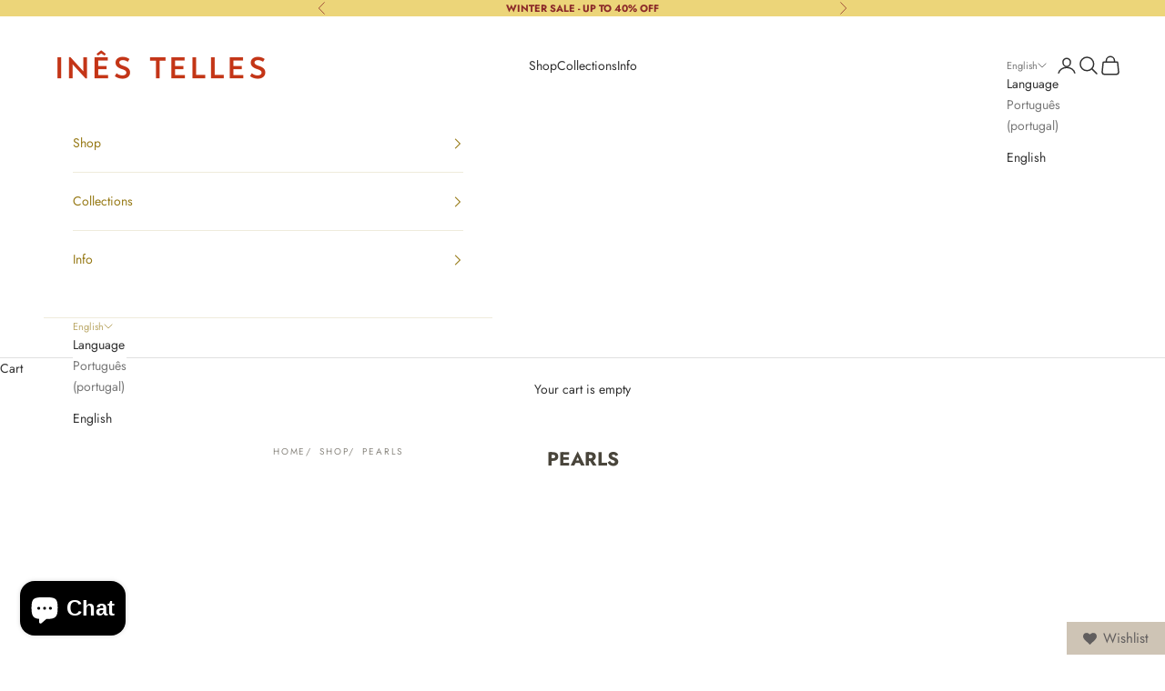

--- FILE ---
content_type: text/html; charset=utf-8
request_url: https://www.inestelles.com/en/collections/perolas
body_size: 43022
content:
<!doctype html>

<html lang="en" dir="ltr">
  <head>
    <meta charset="utf-8">
    <meta name="viewport" content="width=device-width, initial-scale=1.0, height=device-height, minimum-scale=1.0, maximum-scale=5.0">

    <title>PEARLS</title><link rel="canonical" href="https://www.inestelles.com/en/collections/perolas"><link rel="shortcut icon" href="//www.inestelles.com/cdn/shop/files/Favicon_6af86784-9f5c-48a1-9786-0ce9f52c821f.png?v=1616576251&width=96">
      <link rel="apple-touch-icon" href="//www.inestelles.com/cdn/shop/files/Favicon_6af86784-9f5c-48a1-9786-0ce9f52c821f.png?v=1616576251&width=180"><link rel="preconnect" href="https://fonts.shopifycdn.com" crossorigin><link rel="preload" href="//www.inestelles.com/cdn/fonts/jost/jost_n4.d47a1b6347ce4a4c9f437608011273009d91f2b7.woff2" as="font" type="font/woff2" crossorigin><link rel="preload" href="//www.inestelles.com/cdn/fonts/jost/jost_n4.d47a1b6347ce4a4c9f437608011273009d91f2b7.woff2" as="font" type="font/woff2" crossorigin><meta property="og:type" content="website">
  <meta property="og:title" content="PEARLS"><meta property="og:image" content="http://www.inestelles.com/cdn/shop/files/Ines_Telles_129_1024x1024-2.jpg?v=1643224147&width=2048">
  <meta property="og:image:secure_url" content="https://www.inestelles.com/cdn/shop/files/Ines_Telles_129_1024x1024-2.jpg?v=1643224147&width=2048">
  <meta property="og:image:width" content="1024">
  <meta property="og:image:height" content="683"><meta property="og:url" content="https://www.inestelles.com/en/collections/perolas">
<meta property="og:site_name" content="inestelles"><meta name="twitter:card" content="summary"><meta name="twitter:title" content="PEARLS">
  <meta name="twitter:description" content=""><meta name="twitter:image" content="https://www.inestelles.com/cdn/shop/files/Ines_Telles_129_1024x1024-2.jpg?crop=center&height=1200&v=1643224147&width=1200">
  <meta name="twitter:image:alt" content=""><script async crossorigin fetchpriority="high" src="/cdn/shopifycloud/importmap-polyfill/es-modules-shim.2.4.0.js"></script>
<script type="application/ld+json">
  {
    "@context": "https://schema.org",
    "@type": "BreadcrumbList",
    "itemListElement": [{
        "@type": "ListItem",
        "position": 1,
        "name": "Home",
        "item": "https://www.inestelles.com"
      },{
            "@type": "ListItem",
            "position": 2,
            "name": "PEARLS",
            "item": "https://www.inestelles.com/en/collections/perolas"
          }]
  }
</script><style>/* Typography (heading) */
  @font-face {
  font-family: Jost;
  font-weight: 400;
  font-style: normal;
  font-display: fallback;
  src: url("//www.inestelles.com/cdn/fonts/jost/jost_n4.d47a1b6347ce4a4c9f437608011273009d91f2b7.woff2") format("woff2"),
       url("//www.inestelles.com/cdn/fonts/jost/jost_n4.791c46290e672b3f85c3d1c651ef2efa3819eadd.woff") format("woff");
}

@font-face {
  font-family: Jost;
  font-weight: 400;
  font-style: italic;
  font-display: fallback;
  src: url("//www.inestelles.com/cdn/fonts/jost/jost_i4.b690098389649750ada222b9763d55796c5283a5.woff2") format("woff2"),
       url("//www.inestelles.com/cdn/fonts/jost/jost_i4.fd766415a47e50b9e391ae7ec04e2ae25e7e28b0.woff") format("woff");
}

/* Typography (body) */
  @font-face {
  font-family: Jost;
  font-weight: 400;
  font-style: normal;
  font-display: fallback;
  src: url("//www.inestelles.com/cdn/fonts/jost/jost_n4.d47a1b6347ce4a4c9f437608011273009d91f2b7.woff2") format("woff2"),
       url("//www.inestelles.com/cdn/fonts/jost/jost_n4.791c46290e672b3f85c3d1c651ef2efa3819eadd.woff") format("woff");
}

@font-face {
  font-family: Jost;
  font-weight: 400;
  font-style: italic;
  font-display: fallback;
  src: url("//www.inestelles.com/cdn/fonts/jost/jost_i4.b690098389649750ada222b9763d55796c5283a5.woff2") format("woff2"),
       url("//www.inestelles.com/cdn/fonts/jost/jost_i4.fd766415a47e50b9e391ae7ec04e2ae25e7e28b0.woff") format("woff");
}

@font-face {
  font-family: Jost;
  font-weight: 700;
  font-style: normal;
  font-display: fallback;
  src: url("//www.inestelles.com/cdn/fonts/jost/jost_n7.921dc18c13fa0b0c94c5e2517ffe06139c3615a3.woff2") format("woff2"),
       url("//www.inestelles.com/cdn/fonts/jost/jost_n7.cbfc16c98c1e195f46c536e775e4e959c5f2f22b.woff") format("woff");
}

@font-face {
  font-family: Jost;
  font-weight: 700;
  font-style: italic;
  font-display: fallback;
  src: url("//www.inestelles.com/cdn/fonts/jost/jost_i7.d8201b854e41e19d7ed9b1a31fe4fe71deea6d3f.woff2") format("woff2"),
       url("//www.inestelles.com/cdn/fonts/jost/jost_i7.eae515c34e26b6c853efddc3fc0c552e0de63757.woff") format("woff");
}

:root {
    /* Container */
    --container-max-width: 100%;
    --container-xxs-max-width: 27.5rem; /* 440px */
    --container-xs-max-width: 42.5rem; /* 680px */
    --container-sm-max-width: 61.25rem; /* 980px */
    --container-md-max-width: 71.875rem; /* 1150px */
    --container-lg-max-width: 78.75rem; /* 1260px */
    --container-xl-max-width: 85rem; /* 1360px */
    --container-gutter: 1.25rem;

    --section-vertical-spacing: 2rem;
    --section-vertical-spacing-tight:2rem;

    --section-stack-gap:1.5rem;
    --section-stack-gap-tight:1.5rem;

    /* Form settings */
    --form-gap: 1.25rem; /* Gap between fieldset and submit button */
    --fieldset-gap: 1rem; /* Gap between each form input within a fieldset */
    --form-control-gap: 0.625rem; /* Gap between input and label (ignored for floating label) */
    --checkbox-control-gap: 0.75rem; /* Horizontal gap between checkbox and its associated label */
    --input-padding-block: 0.65rem; /* Vertical padding for input, textarea and native select */
    --input-padding-inline: 0.8rem; /* Horizontal padding for input, textarea and native select */
    --checkbox-size: 0.875rem; /* Size (width and height) for checkbox */

    /* Other sizes */
    --sticky-area-height: calc(var(--announcement-bar-is-sticky, 0) * var(--announcement-bar-height, 0px) + var(--header-is-sticky, 0) * var(--header-is-visible, 1) * var(--header-height, 0px));

    /* RTL support */
    --transform-logical-flip: 1;
    --transform-origin-start: left;
    --transform-origin-end: right;

    /**
     * ---------------------------------------------------------------------
     * TYPOGRAPHY
     * ---------------------------------------------------------------------
     */

    /* Font properties */
    --heading-font-family: Jost, sans-serif;
    --heading-font-weight: 400;
    --heading-font-style: normal;
    --heading-text-transform: uppercase;
    --heading-letter-spacing: 0.18em;
    --text-font-family: Jost, sans-serif;
    --text-font-weight: 400;
    --text-font-style: normal;
    --text-letter-spacing: 0.0em;
    --button-font: var(--text-font-style) var(--text-font-weight) var(--text-sm) / 1.65 var(--text-font-family);
    --button-text-transform: uppercase;
    --button-letter-spacing: 0.18em;

    /* Font sizes */--text-heading-size-factor: 1;
    --text-h1: max(0.6875rem, clamp(1.375rem, 1.146341463414634rem + 0.975609756097561vw, 2rem) * var(--text-heading-size-factor));
    --text-h2: max(0.6875rem, clamp(1.25rem, 1.0670731707317074rem + 0.7804878048780488vw, 1.75rem) * var(--text-heading-size-factor));
    --text-h3: max(0.6875rem, clamp(1.125rem, 1.0335365853658536rem + 0.3902439024390244vw, 1.375rem) * var(--text-heading-size-factor));
    --text-h4: max(0.6875rem, clamp(1rem, 0.9542682926829268rem + 0.1951219512195122vw, 1.125rem) * var(--text-heading-size-factor));
    --text-h5: calc(0.875rem * var(--text-heading-size-factor));
    --text-h6: calc(0.75rem * var(--text-heading-size-factor));

    --text-xs: 0.75rem;
    --text-sm: 0.8125rem;
    --text-base: 0.875rem;
    --text-lg: 1.0rem;
    --text-xl: 1.125rem;

    /* Rounded variables (used for border radius) */
    --rounded-full: 9999px;
    --button-border-radius: 0.0rem;
    --input-border-radius: 0.0rem;

    /* Box shadow */
    --shadow-sm: 0 2px 8px rgb(0 0 0 / 0.05);
    --shadow: 0 5px 15px rgb(0 0 0 / 0.05);
    --shadow-md: 0 5px 30px rgb(0 0 0 / 0.05);
    --shadow-block: px px px rgb(var(--text-primary) / 0.0);

    /**
     * ---------------------------------------------------------------------
     * OTHER
     * ---------------------------------------------------------------------
     */

    --checkmark-svg-url: url(//www.inestelles.com/cdn/shop/t/9/assets/checkmark.svg?v=154821120780395228351768317380);
    --cursor-zoom-in-svg-url: url(//www.inestelles.com/cdn/shop/t/9/assets/cursor-zoom-in.svg?v=137345124883149789671767712831);
  }

  [dir="rtl"]:root {
    /* RTL support */
    --transform-logical-flip: -1;
    --transform-origin-start: right;
    --transform-origin-end: left;
  }

  @media screen and (min-width: 700px) {
    :root {
      /* Typography (font size) */
      --text-xs: 0.75rem;
      --text-sm: 0.8125rem;
      --text-base: 0.875rem;
      --text-lg: 1.0rem;
      --text-xl: 1.25rem;

      /* Spacing settings */
      --container-gutter: 2rem;
    }
  }

  @media screen and (min-width: 1000px) {
    :root {
      /* Spacing settings */
      --container-gutter: 3rem;

      --section-vertical-spacing: 3rem;
      --section-vertical-spacing-tight: 3rem;

      --section-stack-gap:2.25rem;
      --section-stack-gap-tight:2.25rem;
    }
  }:root {/* Overlay used for modal */
    --page-overlay: 0 0 0 / 0.4;

    /* We use the first scheme background as default */
    --page-background: ;

    /* Product colors */
    --on-sale-text: 227 44 43;
    --on-sale-badge-background: 227 44 43;
    --on-sale-badge-text: 255 255 255;
    --sold-out-badge-background: 239 239 239;
    --sold-out-badge-text: 0 0 0 / 0.65;
    --custom-badge-background: 28 28 28;
    --custom-badge-text: 255 255 255;
    --star-color: 28 28 28;

    /* Status colors */
    --success-background: 212 227 203;
    --success-text: 48 122 7;
    --warning-background: 253 241 224;
    --warning-text: 237 138 0;
    --error-background: 243 204 204;
    --error-text: 203 43 43;
  }.color-scheme--scheme-1 {
      /* Color settings */--accent: 245 219 139;
      --text-color: 48 48 48;
      --background: 255 255 255 / 1.0;
      --background-without-opacity: 255 255 255;
      --background-gradient: ;--border-color: 224 224 224;/* Button colors */
      --button-background: 245 219 139;
      --button-text-color: 48 48 48;

      /* Circled buttons */
      --circle-button-background: 28 28 28;
      --circle-button-text-color: 245 219 139;
    }.shopify-section:has(.section-spacing.color-scheme--bg-54922f2e920ba8346f6dc0fba343d673) + .shopify-section:has(.section-spacing.color-scheme--bg-54922f2e920ba8346f6dc0fba343d673:not(.bordered-section)) .section-spacing {
      padding-block-start: 0;
    }.color-scheme--scheme-2 {
      /* Color settings */--accent: 255 255 255;
      --text-color: 139 41 41;
      --background: 236 213 121 / 1.0;
      --background-without-opacity: 236 213 121;
      --background-gradient: ;--border-color: 221 187 109;/* Button colors */
      --button-background: 255 255 255;
      --button-text-color: 255 255 255;

      /* Circled buttons */
      --circle-button-background: 28 28 28;
      --circle-button-text-color: 245 219 139;
    }.shopify-section:has(.section-spacing.color-scheme--bg-6572a8e0af27a785e85233667ae278ee) + .shopify-section:has(.section-spacing.color-scheme--bg-6572a8e0af27a785e85233667ae278ee:not(.bordered-section)) .section-spacing {
      padding-block-start: 0;
    }.color-scheme--scheme-3 {
      /* Color settings */--accent: 255 255 255;
      --text-color: 73 69 59;
      --background: 255 255 255 / 1.0;
      --background-without-opacity: 255 255 255;
      --background-gradient: ;--border-color: 228 227 226;/* Button colors */
      --button-background: 255 255 255;
      --button-text-color: 73 69 59;

      /* Circled buttons */
      --circle-button-background: 255 255 255;
      --circle-button-text-color: 28 28 28;
    }.shopify-section:has(.section-spacing.color-scheme--bg-54922f2e920ba8346f6dc0fba343d673) + .shopify-section:has(.section-spacing.color-scheme--bg-54922f2e920ba8346f6dc0fba343d673:not(.bordered-section)) .section-spacing {
      padding-block-start: 0;
    }.color-scheme--scheme-4 {
      /* Color settings */--accent: 255 255 255;
      --text-color: 255 255 255;
      --background: 0 0 0 / 0.0;
      --background-without-opacity: 0 0 0;
      --background-gradient: ;--border-color: 255 255 255;/* Button colors */
      --button-background: 255 255 255;
      --button-text-color: 28 28 28;

      /* Circled buttons */
      --circle-button-background: 255 255 255;
      --circle-button-text-color: 28 28 28;
    }.shopify-section:has(.section-spacing.color-scheme--bg-3671eee015764974ee0aef1536023e0f) + .shopify-section:has(.section-spacing.color-scheme--bg-3671eee015764974ee0aef1536023e0f:not(.bordered-section)) .section-spacing {
      padding-block-start: 0;
    }.color-scheme--scheme-fc6d8652-fcd4-47ce-9f57-34fb67ed7c83 {
      /* Color settings */--accent: 255 255 255;
      --text-color: 73 69 59;
      --background: 255 255 255 / 1.0;
      --background-without-opacity: 255 255 255;
      --background-gradient: ;--border-color: 228 227 226;/* Button colors */
      --button-background: 255 255 255;
      --button-text-color: 73 69 59;

      /* Circled buttons */
      --circle-button-background: 255 255 255;
      --circle-button-text-color: 28 28 28;
    }.shopify-section:has(.section-spacing.color-scheme--bg-54922f2e920ba8346f6dc0fba343d673) + .shopify-section:has(.section-spacing.color-scheme--bg-54922f2e920ba8346f6dc0fba343d673:not(.bordered-section)) .section-spacing {
      padding-block-start: 0;
    }.color-scheme--scheme-d361319b-2543-4a93-912b-dd0378268ad8 {
      /* Color settings */--accent: 255 255 255;
      --text-color: 151 122 23;
      --background: 255 255 255 / 1.0;
      --background-without-opacity: 255 255 255;
      --background-gradient: ;--border-color: 239 235 220;/* Button colors */
      --button-background: 255 255 255;
      --button-text-color: 151 122 23;

      /* Circled buttons */
      --circle-button-background: 28 28 28;
      --circle-button-text-color: 73 69 59;
    }.shopify-section:has(.section-spacing.color-scheme--bg-54922f2e920ba8346f6dc0fba343d673) + .shopify-section:has(.section-spacing.color-scheme--bg-54922f2e920ba8346f6dc0fba343d673:not(.bordered-section)) .section-spacing {
      padding-block-start: 0;
    }.color-scheme--scheme-a3a0f2e5-ea04-42cf-8267-a92e7c1862c6 {
      /* Color settings */--accent: 255 255 255;
      --text-color: 255 255 255;
      --background: 255 255 255 / 1.0;
      --background-without-opacity: 255 255 255;
      --background-gradient: ;--border-color: 255 255 255;/* Button colors */
      --button-background: 255 255 255;
      --button-text-color: 255 255 255;

      /* Circled buttons */
      --circle-button-background: 28 28 28;
      --circle-button-text-color: 245 219 139;
    }.shopify-section:has(.section-spacing.color-scheme--bg-54922f2e920ba8346f6dc0fba343d673) + .shopify-section:has(.section-spacing.color-scheme--bg-54922f2e920ba8346f6dc0fba343d673:not(.bordered-section)) .section-spacing {
      padding-block-start: 0;
    }.color-scheme--dialog {
      /* Color settings */--accent: 245 219 139;
      --text-color: 48 48 48;
      --background: 255 255 255 / 1.0;
      --background-without-opacity: 255 255 255;
      --background-gradient: ;--border-color: 224 224 224;/* Button colors */
      --button-background: 245 219 139;
      --button-text-color: 48 48 48;

      /* Circled buttons */
      --circle-button-background: 28 28 28;
      --circle-button-text-color: 245 219 139;
    }
</style><script>
  // This allows to expose several variables to the global scope, to be used in scripts
  window.themeVariables = {
    settings: {
      showPageTransition: true,
      pageType: "collection",
      moneyFormat: "€{{amount_with_comma_separator}}",
      moneyWithCurrencyFormat: "€{{amount_with_comma_separator}} EUR",
      currencyCodeEnabled: false,
      cartType: "drawer",
      staggerMenuApparition: true
    },

    strings: {
      addedToCart: "Added to your cart!",
      closeGallery: "Close gallery",
      zoomGallery: "Zoom picture",
      errorGallery: "Image cannot be loaded",
      shippingEstimatorNoResults: "Sorry, we do not ship to your address.",
      shippingEstimatorOneResult: "There is one shipping rate for your address:",
      shippingEstimatorMultipleResults: "There are several shipping rates for your address:",
      shippingEstimatorError: "One or more error occurred while retrieving shipping rates:",
      next: "Next",
      previous: "Previous"
    },

    mediaQueries: {
      'sm': 'screen and (min-width: 700px)',
      'md': 'screen and (min-width: 1000px)',
      'lg': 'screen and (min-width: 1150px)',
      'xl': 'screen and (min-width: 1400px)',
      '2xl': 'screen and (min-width: 1600px)',
      'sm-max': 'screen and (max-width: 699px)',
      'md-max': 'screen and (max-width: 999px)',
      'lg-max': 'screen and (max-width: 1149px)',
      'xl-max': 'screen and (max-width: 1399px)',
      '2xl-max': 'screen and (max-width: 1599px)',
      'motion-safe': '(prefers-reduced-motion: no-preference)',
      'motion-reduce': '(prefers-reduced-motion: reduce)',
      'supports-hover': 'screen and (pointer: fine)',
      'supports-touch': 'screen and (hover: none)'
    }
  };window.addEventListener('pageshow', async (event) => {
      const isReloaded = (window.performance.navigation && window.performance.navigation.type === 1) || window.performance.getEntriesByType('navigation').map((nav) => nav.type).includes('reload');

      if (window.matchMedia('(prefers-reduced-motion: no-preference)').matches && !event.persisted && !isReloaded && document.referrer.includes(location.host)) {
        await document.body.animate({opacity: [0, 1]}, {duration: 200}).finished;
      }

      document.body.style.setProperty('opacity', '1');
    });</script><script>
      if (!(HTMLScriptElement.supports && HTMLScriptElement.supports('importmap'))) {
        const importMapPolyfill = document.createElement('script');
        importMapPolyfill.async = true;
        importMapPolyfill.src = "//www.inestelles.com/cdn/shop/t/9/assets/es-module-shims.min.js?v=140375185335194536761724413099";

        document.head.appendChild(importMapPolyfill);
      }
    </script>

    <script type="importmap">{
        "imports": {
          "vendor": "//www.inestelles.com/cdn/shop/t/9/assets/vendor.min.js?v=90848652276903619941724413099",
          "theme": "//www.inestelles.com/cdn/shop/t/9/assets/theme.js?v=135502145494228332551724413099",
          "photoswipe": "//www.inestelles.com/cdn/shop/t/9/assets/photoswipe.min.js?v=20290624223189769891724413099"
        }
      }
    </script>

    <script type="module" src="//www.inestelles.com/cdn/shop/t/9/assets/vendor.min.js?v=90848652276903619941724413099"></script>
    <script type="module" src="//www.inestelles.com/cdn/shop/t/9/assets/theme.js?v=135502145494228332551724413099"></script>

    <script>window.performance && window.performance.mark && window.performance.mark('shopify.content_for_header.start');</script><meta name="google-site-verification" content="OlvO_BhxjHiVGOlgYKWa-Zfe1mGSWfdhz9kPV_hWfMQ">
<meta name="facebook-domain-verification" content="wxxu3xmnx25k50ippf9zi4dhkrde9k">
<meta name="google-site-verification" content="OlvO_BhxjHiVGOlgYKWa-Zfe1mGSWfdhz9kPV_hWfMQ">
<meta id="shopify-digital-wallet" name="shopify-digital-wallet" content="/54433579205/digital_wallets/dialog">
<meta name="shopify-checkout-api-token" content="3c768300b6e16d7bc50f50f53281759b">
<meta id="in-context-paypal-metadata" data-shop-id="54433579205" data-venmo-supported="false" data-environment="production" data-locale="en_US" data-paypal-v4="true" data-currency="EUR">
<link rel="alternate" type="application/atom+xml" title="Feed" href="/en/collections/perolas.atom" />
<link rel="alternate" hreflang="x-default" href="https://www.inestelles.com/collections/perolas">
<link rel="alternate" hreflang="pt" href="https://www.inestelles.com/collections/perolas">
<link rel="alternate" hreflang="en" href="https://www.inestelles.com/en/collections/perolas">
<link rel="alternate" type="application/json+oembed" href="https://www.inestelles.com/en/collections/perolas.oembed">
<script async="async" src="/checkouts/internal/preloads.js?locale=en-PT"></script>
<link rel="preconnect" href="https://shop.app" crossorigin="anonymous">
<script async="async" src="https://shop.app/checkouts/internal/preloads.js?locale=en-PT&shop_id=54433579205" crossorigin="anonymous"></script>
<script id="apple-pay-shop-capabilities" type="application/json">{"shopId":54433579205,"countryCode":"PT","currencyCode":"EUR","merchantCapabilities":["supports3DS"],"merchantId":"gid:\/\/shopify\/Shop\/54433579205","merchantName":"inestelles","requiredBillingContactFields":["postalAddress","email","phone"],"requiredShippingContactFields":["postalAddress","email","phone"],"shippingType":"shipping","supportedNetworks":["visa","maestro","masterCard","amex"],"total":{"type":"pending","label":"inestelles","amount":"1.00"},"shopifyPaymentsEnabled":true,"supportsSubscriptions":true}</script>
<script id="shopify-features" type="application/json">{"accessToken":"3c768300b6e16d7bc50f50f53281759b","betas":["rich-media-storefront-analytics"],"domain":"www.inestelles.com","predictiveSearch":true,"shopId":54433579205,"locale":"en"}</script>
<script>var Shopify = Shopify || {};
Shopify.shop = "inestellesshop.myshopify.com";
Shopify.locale = "en";
Shopify.currency = {"active":"EUR","rate":"1.0"};
Shopify.country = "PT";
Shopify.theme = {"name":"Prestige","id":169089139023,"schema_name":"Prestige","schema_version":"10.2.0","theme_store_id":855,"role":"main"};
Shopify.theme.handle = "null";
Shopify.theme.style = {"id":null,"handle":null};
Shopify.cdnHost = "www.inestelles.com/cdn";
Shopify.routes = Shopify.routes || {};
Shopify.routes.root = "/en/";</script>
<script type="module">!function(o){(o.Shopify=o.Shopify||{}).modules=!0}(window);</script>
<script>!function(o){function n(){var o=[];function n(){o.push(Array.prototype.slice.apply(arguments))}return n.q=o,n}var t=o.Shopify=o.Shopify||{};t.loadFeatures=n(),t.autoloadFeatures=n()}(window);</script>
<script>
  window.ShopifyPay = window.ShopifyPay || {};
  window.ShopifyPay.apiHost = "shop.app\/pay";
  window.ShopifyPay.redirectState = null;
</script>
<script id="shop-js-analytics" type="application/json">{"pageType":"collection"}</script>
<script defer="defer" async type="module" src="//www.inestelles.com/cdn/shopifycloud/shop-js/modules/v2/client.init-shop-cart-sync_BN7fPSNr.en.esm.js"></script>
<script defer="defer" async type="module" src="//www.inestelles.com/cdn/shopifycloud/shop-js/modules/v2/chunk.common_Cbph3Kss.esm.js"></script>
<script defer="defer" async type="module" src="//www.inestelles.com/cdn/shopifycloud/shop-js/modules/v2/chunk.modal_DKumMAJ1.esm.js"></script>
<script type="module">
  await import("//www.inestelles.com/cdn/shopifycloud/shop-js/modules/v2/client.init-shop-cart-sync_BN7fPSNr.en.esm.js");
await import("//www.inestelles.com/cdn/shopifycloud/shop-js/modules/v2/chunk.common_Cbph3Kss.esm.js");
await import("//www.inestelles.com/cdn/shopifycloud/shop-js/modules/v2/chunk.modal_DKumMAJ1.esm.js");

  window.Shopify.SignInWithShop?.initShopCartSync?.({"fedCMEnabled":true,"windoidEnabled":true});

</script>
<script>
  window.Shopify = window.Shopify || {};
  if (!window.Shopify.featureAssets) window.Shopify.featureAssets = {};
  window.Shopify.featureAssets['shop-js'] = {"shop-cart-sync":["modules/v2/client.shop-cart-sync_CJVUk8Jm.en.esm.js","modules/v2/chunk.common_Cbph3Kss.esm.js","modules/v2/chunk.modal_DKumMAJ1.esm.js"],"init-fed-cm":["modules/v2/client.init-fed-cm_7Fvt41F4.en.esm.js","modules/v2/chunk.common_Cbph3Kss.esm.js","modules/v2/chunk.modal_DKumMAJ1.esm.js"],"init-shop-email-lookup-coordinator":["modules/v2/client.init-shop-email-lookup-coordinator_Cc088_bR.en.esm.js","modules/v2/chunk.common_Cbph3Kss.esm.js","modules/v2/chunk.modal_DKumMAJ1.esm.js"],"init-windoid":["modules/v2/client.init-windoid_hPopwJRj.en.esm.js","modules/v2/chunk.common_Cbph3Kss.esm.js","modules/v2/chunk.modal_DKumMAJ1.esm.js"],"shop-button":["modules/v2/client.shop-button_B0jaPSNF.en.esm.js","modules/v2/chunk.common_Cbph3Kss.esm.js","modules/v2/chunk.modal_DKumMAJ1.esm.js"],"shop-cash-offers":["modules/v2/client.shop-cash-offers_DPIskqss.en.esm.js","modules/v2/chunk.common_Cbph3Kss.esm.js","modules/v2/chunk.modal_DKumMAJ1.esm.js"],"shop-toast-manager":["modules/v2/client.shop-toast-manager_CK7RT69O.en.esm.js","modules/v2/chunk.common_Cbph3Kss.esm.js","modules/v2/chunk.modal_DKumMAJ1.esm.js"],"init-shop-cart-sync":["modules/v2/client.init-shop-cart-sync_BN7fPSNr.en.esm.js","modules/v2/chunk.common_Cbph3Kss.esm.js","modules/v2/chunk.modal_DKumMAJ1.esm.js"],"init-customer-accounts-sign-up":["modules/v2/client.init-customer-accounts-sign-up_CfPf4CXf.en.esm.js","modules/v2/client.shop-login-button_DeIztwXF.en.esm.js","modules/v2/chunk.common_Cbph3Kss.esm.js","modules/v2/chunk.modal_DKumMAJ1.esm.js"],"pay-button":["modules/v2/client.pay-button_CgIwFSYN.en.esm.js","modules/v2/chunk.common_Cbph3Kss.esm.js","modules/v2/chunk.modal_DKumMAJ1.esm.js"],"init-customer-accounts":["modules/v2/client.init-customer-accounts_DQ3x16JI.en.esm.js","modules/v2/client.shop-login-button_DeIztwXF.en.esm.js","modules/v2/chunk.common_Cbph3Kss.esm.js","modules/v2/chunk.modal_DKumMAJ1.esm.js"],"avatar":["modules/v2/client.avatar_BTnouDA3.en.esm.js"],"init-shop-for-new-customer-accounts":["modules/v2/client.init-shop-for-new-customer-accounts_CsZy_esa.en.esm.js","modules/v2/client.shop-login-button_DeIztwXF.en.esm.js","modules/v2/chunk.common_Cbph3Kss.esm.js","modules/v2/chunk.modal_DKumMAJ1.esm.js"],"shop-follow-button":["modules/v2/client.shop-follow-button_BRMJjgGd.en.esm.js","modules/v2/chunk.common_Cbph3Kss.esm.js","modules/v2/chunk.modal_DKumMAJ1.esm.js"],"checkout-modal":["modules/v2/client.checkout-modal_B9Drz_yf.en.esm.js","modules/v2/chunk.common_Cbph3Kss.esm.js","modules/v2/chunk.modal_DKumMAJ1.esm.js"],"shop-login-button":["modules/v2/client.shop-login-button_DeIztwXF.en.esm.js","modules/v2/chunk.common_Cbph3Kss.esm.js","modules/v2/chunk.modal_DKumMAJ1.esm.js"],"lead-capture":["modules/v2/client.lead-capture_DXYzFM3R.en.esm.js","modules/v2/chunk.common_Cbph3Kss.esm.js","modules/v2/chunk.modal_DKumMAJ1.esm.js"],"shop-login":["modules/v2/client.shop-login_CA5pJqmO.en.esm.js","modules/v2/chunk.common_Cbph3Kss.esm.js","modules/v2/chunk.modal_DKumMAJ1.esm.js"],"payment-terms":["modules/v2/client.payment-terms_BxzfvcZJ.en.esm.js","modules/v2/chunk.common_Cbph3Kss.esm.js","modules/v2/chunk.modal_DKumMAJ1.esm.js"]};
</script>
<script>(function() {
  var isLoaded = false;
  function asyncLoad() {
    if (isLoaded) return;
    isLoaded = true;
    var urls = ["https:\/\/cdnig.addons.business\/embed\/cloud\/inestellesshop\/cziframeagent.js?v=212104101107\u0026token=PiVC2221032KvTIO\u0026shop=inestellesshop.myshopify.com","https:\/\/storage.nfcube.com\/instafeed-39235f5e628756325c10bf24cbe2a95b.js?shop=inestellesshop.myshopify.com","https:\/\/addons.good-apps.co\/storage\/js\/goodpa_product_accessories-inestellesshop.myshopify.com.js?ver=26\u0026shop=inestellesshop.myshopify.com"];
    for (var i = 0; i < urls.length; i++) {
      var s = document.createElement('script');
      s.type = 'text/javascript';
      s.async = true;
      s.src = urls[i];
      var x = document.getElementsByTagName('script')[0];
      x.parentNode.insertBefore(s, x);
    }
  };
  if(window.attachEvent) {
    window.attachEvent('onload', asyncLoad);
  } else {
    window.addEventListener('load', asyncLoad, false);
  }
})();</script>
<script id="__st">var __st={"a":54433579205,"offset":0,"reqid":"a4557e16-9ac4-4ee6-920f-07120c6fb981-1769721729","pageurl":"www.inestelles.com\/en\/collections\/perolas","u":"a4c571032944","p":"collection","rtyp":"collection","rid":292338106565};</script>
<script>window.ShopifyPaypalV4VisibilityTracking = true;</script>
<script id="captcha-bootstrap">!function(){'use strict';const t='contact',e='account',n='new_comment',o=[[t,t],['blogs',n],['comments',n],[t,'customer']],c=[[e,'customer_login'],[e,'guest_login'],[e,'recover_customer_password'],[e,'create_customer']],r=t=>t.map((([t,e])=>`form[action*='/${t}']:not([data-nocaptcha='true']) input[name='form_type'][value='${e}']`)).join(','),a=t=>()=>t?[...document.querySelectorAll(t)].map((t=>t.form)):[];function s(){const t=[...o],e=r(t);return a(e)}const i='password',u='form_key',d=['recaptcha-v3-token','g-recaptcha-response','h-captcha-response',i],f=()=>{try{return window.sessionStorage}catch{return}},m='__shopify_v',_=t=>t.elements[u];function p(t,e,n=!1){try{const o=window.sessionStorage,c=JSON.parse(o.getItem(e)),{data:r}=function(t){const{data:e,action:n}=t;return t[m]||n?{data:e,action:n}:{data:t,action:n}}(c);for(const[e,n]of Object.entries(r))t.elements[e]&&(t.elements[e].value=n);n&&o.removeItem(e)}catch(o){console.error('form repopulation failed',{error:o})}}const l='form_type',E='cptcha';function T(t){t.dataset[E]=!0}const w=window,h=w.document,L='Shopify',v='ce_forms',y='captcha';let A=!1;((t,e)=>{const n=(g='f06e6c50-85a8-45c8-87d0-21a2b65856fe',I='https://cdn.shopify.com/shopifycloud/storefront-forms-hcaptcha/ce_storefront_forms_captcha_hcaptcha.v1.5.2.iife.js',D={infoText:'Protected by hCaptcha',privacyText:'Privacy',termsText:'Terms'},(t,e,n)=>{const o=w[L][v],c=o.bindForm;if(c)return c(t,g,e,D).then(n);var r;o.q.push([[t,g,e,D],n]),r=I,A||(h.body.append(Object.assign(h.createElement('script'),{id:'captcha-provider',async:!0,src:r})),A=!0)});var g,I,D;w[L]=w[L]||{},w[L][v]=w[L][v]||{},w[L][v].q=[],w[L][y]=w[L][y]||{},w[L][y].protect=function(t,e){n(t,void 0,e),T(t)},Object.freeze(w[L][y]),function(t,e,n,w,h,L){const[v,y,A,g]=function(t,e,n){const i=e?o:[],u=t?c:[],d=[...i,...u],f=r(d),m=r(i),_=r(d.filter((([t,e])=>n.includes(e))));return[a(f),a(m),a(_),s()]}(w,h,L),I=t=>{const e=t.target;return e instanceof HTMLFormElement?e:e&&e.form},D=t=>v().includes(t);t.addEventListener('submit',(t=>{const e=I(t);if(!e)return;const n=D(e)&&!e.dataset.hcaptchaBound&&!e.dataset.recaptchaBound,o=_(e),c=g().includes(e)&&(!o||!o.value);(n||c)&&t.preventDefault(),c&&!n&&(function(t){try{if(!f())return;!function(t){const e=f();if(!e)return;const n=_(t);if(!n)return;const o=n.value;o&&e.removeItem(o)}(t);const e=Array.from(Array(32),(()=>Math.random().toString(36)[2])).join('');!function(t,e){_(t)||t.append(Object.assign(document.createElement('input'),{type:'hidden',name:u})),t.elements[u].value=e}(t,e),function(t,e){const n=f();if(!n)return;const o=[...t.querySelectorAll(`input[type='${i}']`)].map((({name:t})=>t)),c=[...d,...o],r={};for(const[a,s]of new FormData(t).entries())c.includes(a)||(r[a]=s);n.setItem(e,JSON.stringify({[m]:1,action:t.action,data:r}))}(t,e)}catch(e){console.error('failed to persist form',e)}}(e),e.submit())}));const S=(t,e)=>{t&&!t.dataset[E]&&(n(t,e.some((e=>e===t))),T(t))};for(const o of['focusin','change'])t.addEventListener(o,(t=>{const e=I(t);D(e)&&S(e,y())}));const B=e.get('form_key'),M=e.get(l),P=B&&M;t.addEventListener('DOMContentLoaded',(()=>{const t=y();if(P)for(const e of t)e.elements[l].value===M&&p(e,B);[...new Set([...A(),...v().filter((t=>'true'===t.dataset.shopifyCaptcha))])].forEach((e=>S(e,t)))}))}(h,new URLSearchParams(w.location.search),n,t,e,['guest_login'])})(!0,!0)}();</script>
<script integrity="sha256-4kQ18oKyAcykRKYeNunJcIwy7WH5gtpwJnB7kiuLZ1E=" data-source-attribution="shopify.loadfeatures" defer="defer" src="//www.inestelles.com/cdn/shopifycloud/storefront/assets/storefront/load_feature-a0a9edcb.js" crossorigin="anonymous"></script>
<script crossorigin="anonymous" defer="defer" src="//www.inestelles.com/cdn/shopifycloud/storefront/assets/shopify_pay/storefront-65b4c6d7.js?v=20250812"></script>
<script data-source-attribution="shopify.dynamic_checkout.dynamic.init">var Shopify=Shopify||{};Shopify.PaymentButton=Shopify.PaymentButton||{isStorefrontPortableWallets:!0,init:function(){window.Shopify.PaymentButton.init=function(){};var t=document.createElement("script");t.src="https://www.inestelles.com/cdn/shopifycloud/portable-wallets/latest/portable-wallets.en.js",t.type="module",document.head.appendChild(t)}};
</script>
<script data-source-attribution="shopify.dynamic_checkout.buyer_consent">
  function portableWalletsHideBuyerConsent(e){var t=document.getElementById("shopify-buyer-consent"),n=document.getElementById("shopify-subscription-policy-button");t&&n&&(t.classList.add("hidden"),t.setAttribute("aria-hidden","true"),n.removeEventListener("click",e))}function portableWalletsShowBuyerConsent(e){var t=document.getElementById("shopify-buyer-consent"),n=document.getElementById("shopify-subscription-policy-button");t&&n&&(t.classList.remove("hidden"),t.removeAttribute("aria-hidden"),n.addEventListener("click",e))}window.Shopify?.PaymentButton&&(window.Shopify.PaymentButton.hideBuyerConsent=portableWalletsHideBuyerConsent,window.Shopify.PaymentButton.showBuyerConsent=portableWalletsShowBuyerConsent);
</script>
<script data-source-attribution="shopify.dynamic_checkout.cart.bootstrap">document.addEventListener("DOMContentLoaded",(function(){function t(){return document.querySelector("shopify-accelerated-checkout-cart, shopify-accelerated-checkout")}if(t())Shopify.PaymentButton.init();else{new MutationObserver((function(e,n){t()&&(Shopify.PaymentButton.init(),n.disconnect())})).observe(document.body,{childList:!0,subtree:!0})}}));
</script>
<script id='scb4127' type='text/javascript' async='' src='https://www.inestelles.com/cdn/shopifycloud/privacy-banner/storefront-banner.js'></script><link id="shopify-accelerated-checkout-styles" rel="stylesheet" media="screen" href="https://www.inestelles.com/cdn/shopifycloud/portable-wallets/latest/accelerated-checkout-backwards-compat.css" crossorigin="anonymous">
<style id="shopify-accelerated-checkout-cart">
        #shopify-buyer-consent {
  margin-top: 1em;
  display: inline-block;
  width: 100%;
}

#shopify-buyer-consent.hidden {
  display: none;
}

#shopify-subscription-policy-button {
  background: none;
  border: none;
  padding: 0;
  text-decoration: underline;
  font-size: inherit;
  cursor: pointer;
}

#shopify-subscription-policy-button::before {
  box-shadow: none;
}

      </style>

<script>window.performance && window.performance.mark && window.performance.mark('shopify.content_for_header.end');</script>
<link href="//www.inestelles.com/cdn/shop/t/9/assets/theme.css?v=26086026524700098281724430217" rel="stylesheet" type="text/css" media="all" /><script src="https://cdn.shopify.com/extensions/a424d896-690a-47f2-a3ae-a82565eec47e/preorder-now-wolf-5/assets/preorde_panda.js" type="text/javascript" defer="defer"></script>
<script src="https://cdn.shopify.com/extensions/019bff7c-ec80-7a2d-a5de-60055dabfbc7/https-appointly-com-66/assets/appointly-embed.js" type="text/javascript" defer="defer"></script>
<script src="https://cdn.shopify.com/extensions/019bffeb-ee72-759f-be7c-818642a1002e/my-app-116/assets/sdk.js" type="text/javascript" defer="defer"></script>
<link href="https://cdn.shopify.com/extensions/019bffeb-ee72-759f-be7c-818642a1002e/my-app-116/assets/sdk.css" rel="stylesheet" type="text/css" media="all">
<script src="https://cdn.shopify.com/extensions/e8878072-2f6b-4e89-8082-94b04320908d/inbox-1254/assets/inbox-chat-loader.js" type="text/javascript" defer="defer"></script>
<script src="https://cdn.shopify.com/extensions/019ba86d-54a2-7f5e-af79-6ad5da92b8dd/ultimate-wishlist-app-12/assets/app-uwl.js" type="text/javascript" defer="defer"></script>
<link href="https://cdn.shopify.com/extensions/019ba86d-54a2-7f5e-af79-6ad5da92b8dd/ultimate-wishlist-app-12/assets/app-uwl.css" rel="stylesheet" type="text/css" media="all">
<link href="https://monorail-edge.shopifysvc.com" rel="dns-prefetch">
<script>(function(){if ("sendBeacon" in navigator && "performance" in window) {try {var session_token_from_headers = performance.getEntriesByType('navigation')[0].serverTiming.find(x => x.name == '_s').description;} catch {var session_token_from_headers = undefined;}var session_cookie_matches = document.cookie.match(/_shopify_s=([^;]*)/);var session_token_from_cookie = session_cookie_matches && session_cookie_matches.length === 2 ? session_cookie_matches[1] : "";var session_token = session_token_from_headers || session_token_from_cookie || "";function handle_abandonment_event(e) {var entries = performance.getEntries().filter(function(entry) {return /monorail-edge.shopifysvc.com/.test(entry.name);});if (!window.abandonment_tracked && entries.length === 0) {window.abandonment_tracked = true;var currentMs = Date.now();var navigation_start = performance.timing.navigationStart;var payload = {shop_id: 54433579205,url: window.location.href,navigation_start,duration: currentMs - navigation_start,session_token,page_type: "collection"};window.navigator.sendBeacon("https://monorail-edge.shopifysvc.com/v1/produce", JSON.stringify({schema_id: "online_store_buyer_site_abandonment/1.1",payload: payload,metadata: {event_created_at_ms: currentMs,event_sent_at_ms: currentMs}}));}}window.addEventListener('pagehide', handle_abandonment_event);}}());</script>
<script id="web-pixels-manager-setup">(function e(e,d,r,n,o){if(void 0===o&&(o={}),!Boolean(null===(a=null===(i=window.Shopify)||void 0===i?void 0:i.analytics)||void 0===a?void 0:a.replayQueue)){var i,a;window.Shopify=window.Shopify||{};var t=window.Shopify;t.analytics=t.analytics||{};var s=t.analytics;s.replayQueue=[],s.publish=function(e,d,r){return s.replayQueue.push([e,d,r]),!0};try{self.performance.mark("wpm:start")}catch(e){}var l=function(){var e={modern:/Edge?\/(1{2}[4-9]|1[2-9]\d|[2-9]\d{2}|\d{4,})\.\d+(\.\d+|)|Firefox\/(1{2}[4-9]|1[2-9]\d|[2-9]\d{2}|\d{4,})\.\d+(\.\d+|)|Chrom(ium|e)\/(9{2}|\d{3,})\.\d+(\.\d+|)|(Maci|X1{2}).+ Version\/(15\.\d+|(1[6-9]|[2-9]\d|\d{3,})\.\d+)([,.]\d+|)( \(\w+\)|)( Mobile\/\w+|) Safari\/|Chrome.+OPR\/(9{2}|\d{3,})\.\d+\.\d+|(CPU[ +]OS|iPhone[ +]OS|CPU[ +]iPhone|CPU IPhone OS|CPU iPad OS)[ +]+(15[._]\d+|(1[6-9]|[2-9]\d|\d{3,})[._]\d+)([._]\d+|)|Android:?[ /-](13[3-9]|1[4-9]\d|[2-9]\d{2}|\d{4,})(\.\d+|)(\.\d+|)|Android.+Firefox\/(13[5-9]|1[4-9]\d|[2-9]\d{2}|\d{4,})\.\d+(\.\d+|)|Android.+Chrom(ium|e)\/(13[3-9]|1[4-9]\d|[2-9]\d{2}|\d{4,})\.\d+(\.\d+|)|SamsungBrowser\/([2-9]\d|\d{3,})\.\d+/,legacy:/Edge?\/(1[6-9]|[2-9]\d|\d{3,})\.\d+(\.\d+|)|Firefox\/(5[4-9]|[6-9]\d|\d{3,})\.\d+(\.\d+|)|Chrom(ium|e)\/(5[1-9]|[6-9]\d|\d{3,})\.\d+(\.\d+|)([\d.]+$|.*Safari\/(?![\d.]+ Edge\/[\d.]+$))|(Maci|X1{2}).+ Version\/(10\.\d+|(1[1-9]|[2-9]\d|\d{3,})\.\d+)([,.]\d+|)( \(\w+\)|)( Mobile\/\w+|) Safari\/|Chrome.+OPR\/(3[89]|[4-9]\d|\d{3,})\.\d+\.\d+|(CPU[ +]OS|iPhone[ +]OS|CPU[ +]iPhone|CPU IPhone OS|CPU iPad OS)[ +]+(10[._]\d+|(1[1-9]|[2-9]\d|\d{3,})[._]\d+)([._]\d+|)|Android:?[ /-](13[3-9]|1[4-9]\d|[2-9]\d{2}|\d{4,})(\.\d+|)(\.\d+|)|Mobile Safari.+OPR\/([89]\d|\d{3,})\.\d+\.\d+|Android.+Firefox\/(13[5-9]|1[4-9]\d|[2-9]\d{2}|\d{4,})\.\d+(\.\d+|)|Android.+Chrom(ium|e)\/(13[3-9]|1[4-9]\d|[2-9]\d{2}|\d{4,})\.\d+(\.\d+|)|Android.+(UC? ?Browser|UCWEB|U3)[ /]?(15\.([5-9]|\d{2,})|(1[6-9]|[2-9]\d|\d{3,})\.\d+)\.\d+|SamsungBrowser\/(5\.\d+|([6-9]|\d{2,})\.\d+)|Android.+MQ{2}Browser\/(14(\.(9|\d{2,})|)|(1[5-9]|[2-9]\d|\d{3,})(\.\d+|))(\.\d+|)|K[Aa][Ii]OS\/(3\.\d+|([4-9]|\d{2,})\.\d+)(\.\d+|)/},d=e.modern,r=e.legacy,n=navigator.userAgent;return n.match(d)?"modern":n.match(r)?"legacy":"unknown"}(),u="modern"===l?"modern":"legacy",c=(null!=n?n:{modern:"",legacy:""})[u],f=function(e){return[e.baseUrl,"/wpm","/b",e.hashVersion,"modern"===e.buildTarget?"m":"l",".js"].join("")}({baseUrl:d,hashVersion:r,buildTarget:u}),m=function(e){var d=e.version,r=e.bundleTarget,n=e.surface,o=e.pageUrl,i=e.monorailEndpoint;return{emit:function(e){var a=e.status,t=e.errorMsg,s=(new Date).getTime(),l=JSON.stringify({metadata:{event_sent_at_ms:s},events:[{schema_id:"web_pixels_manager_load/3.1",payload:{version:d,bundle_target:r,page_url:o,status:a,surface:n,error_msg:t},metadata:{event_created_at_ms:s}}]});if(!i)return console&&console.warn&&console.warn("[Web Pixels Manager] No Monorail endpoint provided, skipping logging."),!1;try{return self.navigator.sendBeacon.bind(self.navigator)(i,l)}catch(e){}var u=new XMLHttpRequest;try{return u.open("POST",i,!0),u.setRequestHeader("Content-Type","text/plain"),u.send(l),!0}catch(e){return console&&console.warn&&console.warn("[Web Pixels Manager] Got an unhandled error while logging to Monorail."),!1}}}}({version:r,bundleTarget:l,surface:e.surface,pageUrl:self.location.href,monorailEndpoint:e.monorailEndpoint});try{o.browserTarget=l,function(e){var d=e.src,r=e.async,n=void 0===r||r,o=e.onload,i=e.onerror,a=e.sri,t=e.scriptDataAttributes,s=void 0===t?{}:t,l=document.createElement("script"),u=document.querySelector("head"),c=document.querySelector("body");if(l.async=n,l.src=d,a&&(l.integrity=a,l.crossOrigin="anonymous"),s)for(var f in s)if(Object.prototype.hasOwnProperty.call(s,f))try{l.dataset[f]=s[f]}catch(e){}if(o&&l.addEventListener("load",o),i&&l.addEventListener("error",i),u)u.appendChild(l);else{if(!c)throw new Error("Did not find a head or body element to append the script");c.appendChild(l)}}({src:f,async:!0,onload:function(){if(!function(){var e,d;return Boolean(null===(d=null===(e=window.Shopify)||void 0===e?void 0:e.analytics)||void 0===d?void 0:d.initialized)}()){var d=window.webPixelsManager.init(e)||void 0;if(d){var r=window.Shopify.analytics;r.replayQueue.forEach((function(e){var r=e[0],n=e[1],o=e[2];d.publishCustomEvent(r,n,o)})),r.replayQueue=[],r.publish=d.publishCustomEvent,r.visitor=d.visitor,r.initialized=!0}}},onerror:function(){return m.emit({status:"failed",errorMsg:"".concat(f," has failed to load")})},sri:function(e){var d=/^sha384-[A-Za-z0-9+/=]+$/;return"string"==typeof e&&d.test(e)}(c)?c:"",scriptDataAttributes:o}),m.emit({status:"loading"})}catch(e){m.emit({status:"failed",errorMsg:(null==e?void 0:e.message)||"Unknown error"})}}})({shopId: 54433579205,storefrontBaseUrl: "https://www.inestelles.com",extensionsBaseUrl: "https://extensions.shopifycdn.com/cdn/shopifycloud/web-pixels-manager",monorailEndpoint: "https://monorail-edge.shopifysvc.com/unstable/produce_batch",surface: "storefront-renderer",enabledBetaFlags: ["2dca8a86"],webPixelsConfigList: [{"id":"1135575375","configuration":"{\"config\":\"{\\\"pixel_id\\\":\\\"GT-5TPLLTB\\\",\\\"target_country\\\":\\\"PT\\\",\\\"gtag_events\\\":[{\\\"type\\\":\\\"purchase\\\",\\\"action_label\\\":\\\"MC-09M21QP08C\\\"},{\\\"type\\\":\\\"page_view\\\",\\\"action_label\\\":\\\"MC-09M21QP08C\\\"},{\\\"type\\\":\\\"view_item\\\",\\\"action_label\\\":\\\"MC-09M21QP08C\\\"}],\\\"enable_monitoring_mode\\\":false}\"}","eventPayloadVersion":"v1","runtimeContext":"OPEN","scriptVersion":"b2a88bafab3e21179ed38636efcd8a93","type":"APP","apiClientId":1780363,"privacyPurposes":[],"dataSharingAdjustments":{"protectedCustomerApprovalScopes":["read_customer_address","read_customer_email","read_customer_name","read_customer_personal_data","read_customer_phone"]}},{"id":"294650191","configuration":"{\"pixel_id\":\"2135439353413149\",\"pixel_type\":\"facebook_pixel\",\"metaapp_system_user_token\":\"-\"}","eventPayloadVersion":"v1","runtimeContext":"OPEN","scriptVersion":"ca16bc87fe92b6042fbaa3acc2fbdaa6","type":"APP","apiClientId":2329312,"privacyPurposes":["ANALYTICS","MARKETING","SALE_OF_DATA"],"dataSharingAdjustments":{"protectedCustomerApprovalScopes":["read_customer_address","read_customer_email","read_customer_name","read_customer_personal_data","read_customer_phone"]}},{"id":"163053903","configuration":"{\"tagID\":\"2613681440962\"}","eventPayloadVersion":"v1","runtimeContext":"STRICT","scriptVersion":"18031546ee651571ed29edbe71a3550b","type":"APP","apiClientId":3009811,"privacyPurposes":["ANALYTICS","MARKETING","SALE_OF_DATA"],"dataSharingAdjustments":{"protectedCustomerApprovalScopes":["read_customer_address","read_customer_email","read_customer_name","read_customer_personal_data","read_customer_phone"]}},{"id":"188744015","eventPayloadVersion":"v1","runtimeContext":"LAX","scriptVersion":"1","type":"CUSTOM","privacyPurposes":["ANALYTICS"],"name":"Google Analytics tag (migrated)"},{"id":"shopify-app-pixel","configuration":"{}","eventPayloadVersion":"v1","runtimeContext":"STRICT","scriptVersion":"0450","apiClientId":"shopify-pixel","type":"APP","privacyPurposes":["ANALYTICS","MARKETING"]},{"id":"shopify-custom-pixel","eventPayloadVersion":"v1","runtimeContext":"LAX","scriptVersion":"0450","apiClientId":"shopify-pixel","type":"CUSTOM","privacyPurposes":["ANALYTICS","MARKETING"]}],isMerchantRequest: false,initData: {"shop":{"name":"inestelles","paymentSettings":{"currencyCode":"EUR"},"myshopifyDomain":"inestellesshop.myshopify.com","countryCode":"PT","storefrontUrl":"https:\/\/www.inestelles.com\/en"},"customer":null,"cart":null,"checkout":null,"productVariants":[],"purchasingCompany":null},},"https://www.inestelles.com/cdn","1d2a099fw23dfb22ep557258f5m7a2edbae",{"modern":"","legacy":""},{"shopId":"54433579205","storefrontBaseUrl":"https:\/\/www.inestelles.com","extensionBaseUrl":"https:\/\/extensions.shopifycdn.com\/cdn\/shopifycloud\/web-pixels-manager","surface":"storefront-renderer","enabledBetaFlags":"[\"2dca8a86\"]","isMerchantRequest":"false","hashVersion":"1d2a099fw23dfb22ep557258f5m7a2edbae","publish":"custom","events":"[[\"page_viewed\",{}],[\"collection_viewed\",{\"collection\":{\"id\":\"292338106565\",\"title\":\"PEARLS\",\"productVariants\":[{\"price\":{\"amount\":110.0,\"currencyCode\":\"EUR\"},\"product\":{\"title\":\"Lorena Pearl Earrings\",\"vendor\":\"inestellesshop\",\"id\":\"6553321668805\",\"untranslatedTitle\":\"Lorena Pearl Earrings\",\"url\":\"\/en\/products\/lorena-pearl-earrings\",\"type\":\"EARRINGS\"},\"id\":\"41999624372421\",\"image\":{\"src\":\"\/\/www.inestelles.com\/cdn\/shop\/files\/Lorena_90847e48-6abd-45e8-aa41-839800f82fad.jpg?v=1741385895\"},\"sku\":\"BR161\",\"title\":\"Default Title\",\"untranslatedTitle\":\"Default Title\"},{\"price\":{\"amount\":95.0,\"currencyCode\":\"EUR\"},\"product\":{\"title\":\"Solar Pearl Bracelet \",\"vendor\":\"inestellesshop\",\"id\":\"6223897133253\",\"untranslatedTitle\":\"Solar Pearl Bracelet \",\"url\":\"\/en\/products\/solar-pearl-bracelet-1\",\"type\":\"BRACELETS\"},\"id\":\"38155449630917\",\"image\":{\"src\":\"\/\/www.inestelles.com\/cdn\/shop\/products\/inestelles25_f0703502-5810-4dc7-b858-05bb88e1110f.jpg?v=1700566354\"},\"sku\":\"PUD007\",\"title\":\"Default Title\",\"untranslatedTitle\":\"Default Title\"},{\"price\":{\"amount\":120.0,\"currencyCode\":\"EUR\"},\"product\":{\"title\":\"Solar Simple Pearl Necklace\",\"vendor\":\"inestellesshop\",\"id\":\"6223897034949\",\"untranslatedTitle\":\"Solar Simple Pearl Necklace\",\"url\":\"\/en\/products\/solar-simple-pearl-necklace-1\",\"type\":\"NECKLACES\"},\"id\":\"38155449499845\",\"image\":{\"src\":\"\/\/www.inestelles.com\/cdn\/shop\/products\/solar8_inestelles.jpg?v=1675847381\"},\"sku\":\"COD088\",\"title\":\"Default Title\",\"untranslatedTitle\":\"Default Title\"},{\"price\":{\"amount\":95.0,\"currencyCode\":\"EUR\"},\"product\":{\"title\":\"Solar Pearl Earrings\",\"vendor\":\"inestellesshop\",\"id\":\"6223896969413\",\"untranslatedTitle\":\"Solar Pearl Earrings\",\"url\":\"\/en\/products\/solar-pearl-earrings-1\",\"type\":\"EARRINGS\"},\"id\":\"41992843034821\",\"image\":{\"src\":\"\/\/www.inestelles.com\/cdn\/shop\/products\/DSC_9630.jpg?v=1645113797\"},\"sku\":\"BRD139\",\"title\":\"Default Title\",\"untranslatedTitle\":\"Default Title\"},{\"price\":{\"amount\":95.0,\"currencyCode\":\"EUR\"},\"product\":{\"title\":\"Azura Pearl Ring Necklace\",\"vendor\":\"inestellesshop\",\"id\":\"6547834536133\",\"untranslatedTitle\":\"Azura Pearl Ring Necklace\",\"url\":\"\/en\/products\/colar-azura-com-perola-1\",\"type\":\"NECKLACES\"},\"id\":\"39301075435717\",\"image\":{\"src\":\"\/\/www.inestelles.com\/cdn\/shop\/products\/azura-Ines-Telles_0018.jpg?v=1648639621\"},\"sku\":\"CO111\",\"title\":\"Default Title\",\"untranslatedTitle\":\"Default Title\"},{\"price\":{\"amount\":120.0,\"currencyCode\":\"EUR\"},\"product\":{\"title\":\"Azura Double Pearl Earrings\",\"vendor\":\"inestellesshop\",\"id\":\"6547804324037\",\"untranslatedTitle\":\"Azura Double Pearl Earrings\",\"url\":\"\/en\/products\/brincos-azura-com-perola\",\"type\":\"EARRINGS\"},\"id\":\"39301007802565\",\"image\":{\"src\":\"\/\/www.inestelles.com\/cdn\/shop\/products\/azura9_inestelles.jpg?v=1645036759\"},\"sku\":\"BR177\",\"title\":\"Default Title\",\"untranslatedTitle\":\"Default Title\"},{\"price\":{\"amount\":115.0,\"currencyCode\":\"EUR\"},\"product\":{\"title\":\"Azura Eye Pearl Necklace\",\"vendor\":\"inestellesshop\",\"id\":\"6547837190341\",\"untranslatedTitle\":\"Azura Eye Pearl Necklace\",\"url\":\"\/en\/products\/colar-azura-com-perola-2\",\"type\":\"NECKLACES\"},\"id\":\"39301088673989\",\"image\":{\"src\":\"\/\/www.inestelles.com\/cdn\/shop\/products\/DSC_0156.jpg?v=1616839771\"},\"sku\":\"CO110\",\"title\":\"Default Title\",\"untranslatedTitle\":\"Default Title\"},{\"price\":{\"amount\":115.0,\"currencyCode\":\"EUR\"},\"product\":{\"title\":\"Azura Pearl Ring Necklace\",\"vendor\":\"inestellesshop\",\"id\":\"6547832504517\",\"untranslatedTitle\":\"Azura Pearl Ring Necklace\",\"url\":\"\/en\/products\/colar-azura-com-perola\",\"type\":\"NECKLACES\"},\"id\":\"39301057282245\",\"image\":{\"src\":\"\/\/www.inestelles.com\/cdn\/shop\/products\/15-04-23InesTellesLOW_039.jpg?v=1738152600\"},\"sku\":\"CO112\",\"title\":\"Default Title\",\"untranslatedTitle\":\"Default Title\"},{\"price\":{\"amount\":90.0,\"currencyCode\":\"EUR\"},\"product\":{\"title\":\"Lorena Pearl Earrings\",\"vendor\":\"inestellesshop\",\"id\":\"6223897264325\",\"untranslatedTitle\":\"Lorena Pearl Earrings\",\"url\":\"\/en\/products\/lorena-pearl-earrings-1\",\"type\":\"EARRINGS\"},\"id\":\"38155449729221\",\"image\":{\"src\":\"\/\/www.inestelles.com\/cdn\/shop\/products\/DSC_6263-2.jpg?v=1616863598\"},\"sku\":\"BR162\",\"title\":\"Default Title\",\"untranslatedTitle\":\"Default Title\"},{\"price\":{\"amount\":115.0,\"currencyCode\":\"EUR\"},\"product\":{\"title\":\"Azura Pearl Earrings\",\"vendor\":\"inestellesshop\",\"id\":\"6547821002949\",\"untranslatedTitle\":\"Azura Pearl Earrings\",\"url\":\"\/en\/products\/brincos-azura-com-perola-prata-dourada\",\"type\":\"EARRINGS\"},\"id\":\"41999630696645\",\"image\":{\"src\":\"\/\/www.inestelles.com\/cdn\/shop\/products\/5_de470477-ebb2-4c0b-9890-3f84f22d8f23.jpg?v=1673483268\"},\"sku\":\"BR180\",\"title\":\"Default Title\",\"untranslatedTitle\":\"Default Title\"},{\"price\":{\"amount\":90.0,\"currencyCode\":\"EUR\"},\"product\":{\"title\":\"Solar Simple Pearl Necklace\",\"vendor\":\"inestellesshop\",\"id\":\"6543990522053\",\"untranslatedTitle\":\"Solar Simple Pearl Necklace\",\"url\":\"\/en\/products\/solar-simple-pearl-necklace\",\"type\":\"NECKLACES\"},\"id\":\"39275978981573\",\"image\":{\"src\":\"\/\/www.inestelles.com\/cdn\/shop\/files\/BB-184.jpg?v=1697816582\"},\"sku\":\"CO088\",\"title\":\"Default Title\",\"untranslatedTitle\":\"Default Title\"},{\"price\":{\"amount\":140.0,\"currencyCode\":\"EUR\"},\"product\":{\"title\":\"Azura Double Pearl Earrings\",\"vendor\":\"inestellesshop\",\"id\":\"6547794133189\",\"untranslatedTitle\":\"Azura Double Pearl Earrings\",\"url\":\"\/en\/products\/brincos-azura-com-perola-3\",\"type\":\"EARRINGS\"},\"id\":\"41999669493957\",\"image\":{\"src\":\"\/\/www.inestelles.com\/cdn\/shop\/products\/InesTelles-Brincos2dourado.jpg?v=1738151900\"},\"sku\":\"BR178\",\"title\":\"Default Title\",\"untranslatedTitle\":\"Default Title\"},{\"price\":{\"amount\":65.0,\"currencyCode\":\"EUR\"},\"product\":{\"title\":\"Solar Pearl Earrings\",\"vendor\":\"inestellesshop\",\"id\":\"6543938289861\",\"untranslatedTitle\":\"Solar Pearl Earrings\",\"url\":\"\/en\/products\/solar-pearl-earrings\",\"type\":\"EARRINGS\"},\"id\":\"39275615322309\",\"image\":{\"src\":\"\/\/www.inestelles.com\/cdn\/shop\/files\/Ines_Telles-45.jpg?v=1688980581\"},\"sku\":\"BR139\",\"title\":\"Default Title\",\"untranslatedTitle\":\"Default Title\"},{\"price\":{\"amount\":240.0,\"currencyCode\":\"EUR\"},\"product\":{\"title\":\"Solar Double Necklace\",\"vendor\":\"inestellesshop\",\"id\":\"6543991472325\",\"untranslatedTitle\":\"Solar Double Necklace\",\"url\":\"\/en\/products\/solar-double-necklace\",\"type\":\"NECKLACES\"},\"id\":\"39275985305797\",\"image\":{\"src\":\"\/\/www.inestelles.com\/cdn\/shop\/files\/MG_9180.jpg?v=1737386281\"},\"sku\":\"CO087\",\"title\":\"Default Title\",\"untranslatedTitle\":\"Default Title\"},{\"price\":{\"amount\":295.0,\"currencyCode\":\"EUR\"},\"product\":{\"title\":\"Solar Long Pearl Necklace\",\"vendor\":\"inestellesshop\",\"id\":\"6223896150213\",\"untranslatedTitle\":\"Solar Long Pearl Necklace\",\"url\":\"\/en\/products\/solar-long-pearl-necklace\",\"type\":\"NECKLACES\"},\"id\":\"38155448942789\",\"image\":{\"src\":\"\/\/www.inestelles.com\/cdn\/shop\/products\/DSC_9660.jpg?v=1645124496\"},\"sku\":\"COD089\",\"title\":\"Default Title\",\"untranslatedTitle\":\"Default Title\"},{\"price\":{\"amount\":95.0,\"currencyCode\":\"EUR\"},\"product\":{\"title\":\"Azura Eye Pearl Necklace\",\"vendor\":\"inestellesshop\",\"id\":\"6547837812933\",\"untranslatedTitle\":\"Azura Eye Pearl Necklace\",\"url\":\"\/en\/products\/colar-azura-perola\",\"type\":\"NECKLACES\"},\"id\":\"39301090869445\",\"image\":{\"src\":\"\/\/www.inestelles.com\/cdn\/shop\/products\/15-04-23InesTellesLOW_055.jpg?v=1682344961\"},\"sku\":\"CO109\",\"title\":\"Default Title\",\"untranslatedTitle\":\"Default Title\"},{\"price\":{\"amount\":70.0,\"currencyCode\":\"EUR\"},\"product\":{\"title\":\"Solar Pearl Bracelet \",\"vendor\":\"inestellesshop\",\"id\":\"6543969878213\",\"untranslatedTitle\":\"Solar Pearl Bracelet \",\"url\":\"\/en\/products\/solar-pearl-bracelet\",\"type\":\"BRACELETS\"},\"id\":\"39275859574981\",\"image\":{\"src\":\"\/\/www.inestelles.com\/cdn\/shop\/files\/Ines_Telles-51.jpg?v=1688979723\"},\"sku\":\"PU007\",\"title\":\"Default Title\",\"untranslatedTitle\":\"Default Title\"},{\"price\":{\"amount\":95.0,\"currencyCode\":\"EUR\"},\"product\":{\"title\":\"Azura Pearl Earrings\",\"vendor\":\"inestellesshop\",\"id\":\"6547814875333\",\"untranslatedTitle\":\"Azura Pearl Earrings\",\"url\":\"\/en\/products\/brincos-azura-com-perola-1\",\"type\":\"EARRINGS\"},\"id\":\"39301025235141\",\"image\":{\"src\":\"\/\/www.inestelles.com\/cdn\/shop\/products\/azura8_inestelles.jpg?v=1700668946\"},\"sku\":\"BR179\",\"title\":\"Default Title\",\"untranslatedTitle\":\"Default Title\"},{\"price\":{\"amount\":260.0,\"currencyCode\":\"EUR\"},\"product\":{\"title\":\"Solar Long Pearl Necklace\",\"vendor\":\"inestellesshop\",\"id\":\"15086051688783\",\"untranslatedTitle\":\"Solar Long Pearl Necklace\",\"url\":\"\/en\/products\/solar-long-pearl-necklace-1\",\"type\":\"NECKLACES\"},\"id\":\"54260722565455\",\"image\":{\"src\":\"\/\/www.inestelles.com\/cdn\/shop\/files\/MG_8993.jpg?v=1737385917\"},\"sku\":\"CO089\",\"title\":\"Default Title\",\"untranslatedTitle\":\"Default Title\"},{\"price\":{\"amount\":175.0,\"currencyCode\":\"EUR\"},\"product\":{\"title\":\"Bruma Pearl Ring\",\"vendor\":\"inestellesshop\",\"id\":\"15400412447055\",\"untranslatedTitle\":\"Bruma Pearl Ring\",\"url\":\"\/en\/products\/bruma-pearl-ring\",\"type\":\"RINGS\"},\"id\":\"55228010365263\",\"image\":{\"src\":\"\/\/www.inestelles.com\/cdn\/shop\/files\/IMG_6633.heic?v=1755181913\"},\"sku\":\"AND080\",\"title\":\"Gold plated\",\"untranslatedTitle\":\"Dourado\"}]}}]]"});</script><script>
  window.ShopifyAnalytics = window.ShopifyAnalytics || {};
  window.ShopifyAnalytics.meta = window.ShopifyAnalytics.meta || {};
  window.ShopifyAnalytics.meta.currency = 'EUR';
  var meta = {"products":[{"id":6553321668805,"gid":"gid:\/\/shopify\/Product\/6553321668805","vendor":"inestellesshop","type":"EARRINGS","handle":"lorena-pearl-earrings","variants":[{"id":41999624372421,"price":11000,"name":"Lorena Pearl Earrings","public_title":null,"sku":"BR161"}],"remote":false},{"id":6223897133253,"gid":"gid:\/\/shopify\/Product\/6223897133253","vendor":"inestellesshop","type":"BRACELETS","handle":"solar-pearl-bracelet-1","variants":[{"id":38155449630917,"price":9500,"name":"Solar Pearl Bracelet ","public_title":null,"sku":"PUD007"}],"remote":false},{"id":6223897034949,"gid":"gid:\/\/shopify\/Product\/6223897034949","vendor":"inestellesshop","type":"NECKLACES","handle":"solar-simple-pearl-necklace-1","variants":[{"id":38155449499845,"price":12000,"name":"Solar Simple Pearl Necklace","public_title":null,"sku":"COD088"}],"remote":false},{"id":6223896969413,"gid":"gid:\/\/shopify\/Product\/6223896969413","vendor":"inestellesshop","type":"EARRINGS","handle":"solar-pearl-earrings-1","variants":[{"id":41992843034821,"price":9500,"name":"Solar Pearl Earrings","public_title":null,"sku":"BRD139"}],"remote":false},{"id":6547834536133,"gid":"gid:\/\/shopify\/Product\/6547834536133","vendor":"inestellesshop","type":"NECKLACES","handle":"colar-azura-com-perola-1","variants":[{"id":39301075435717,"price":9500,"name":"Azura Pearl Ring Necklace","public_title":null,"sku":"CO111"}],"remote":false},{"id":6547804324037,"gid":"gid:\/\/shopify\/Product\/6547804324037","vendor":"inestellesshop","type":"EARRINGS","handle":"brincos-azura-com-perola","variants":[{"id":39301007802565,"price":12000,"name":"Azura Double Pearl Earrings","public_title":null,"sku":"BR177"}],"remote":false},{"id":6547837190341,"gid":"gid:\/\/shopify\/Product\/6547837190341","vendor":"inestellesshop","type":"NECKLACES","handle":"colar-azura-com-perola-2","variants":[{"id":39301088673989,"price":11500,"name":"Azura Eye Pearl Necklace","public_title":null,"sku":"CO110"}],"remote":false},{"id":6547832504517,"gid":"gid:\/\/shopify\/Product\/6547832504517","vendor":"inestellesshop","type":"NECKLACES","handle":"colar-azura-com-perola","variants":[{"id":39301057282245,"price":11500,"name":"Azura Pearl Ring Necklace","public_title":null,"sku":"CO112"}],"remote":false},{"id":6223897264325,"gid":"gid:\/\/shopify\/Product\/6223897264325","vendor":"inestellesshop","type":"EARRINGS","handle":"lorena-pearl-earrings-1","variants":[{"id":38155449729221,"price":9000,"name":"Lorena Pearl Earrings","public_title":null,"sku":"BR162"}],"remote":false},{"id":6547821002949,"gid":"gid:\/\/shopify\/Product\/6547821002949","vendor":"inestellesshop","type":"EARRINGS","handle":"brincos-azura-com-perola-prata-dourada","variants":[{"id":41999630696645,"price":11500,"name":"Azura Pearl Earrings","public_title":null,"sku":"BR180"}],"remote":false},{"id":6543990522053,"gid":"gid:\/\/shopify\/Product\/6543990522053","vendor":"inestellesshop","type":"NECKLACES","handle":"solar-simple-pearl-necklace","variants":[{"id":39275978981573,"price":9000,"name":"Solar Simple Pearl Necklace","public_title":null,"sku":"CO088"}],"remote":false},{"id":6547794133189,"gid":"gid:\/\/shopify\/Product\/6547794133189","vendor":"inestellesshop","type":"EARRINGS","handle":"brincos-azura-com-perola-3","variants":[{"id":41999669493957,"price":14000,"name":"Azura Double Pearl Earrings","public_title":null,"sku":"BR178"}],"remote":false},{"id":6543938289861,"gid":"gid:\/\/shopify\/Product\/6543938289861","vendor":"inestellesshop","type":"EARRINGS","handle":"solar-pearl-earrings","variants":[{"id":39275615322309,"price":6500,"name":"Solar Pearl Earrings","public_title":null,"sku":"BR139"}],"remote":false},{"id":6543991472325,"gid":"gid:\/\/shopify\/Product\/6543991472325","vendor":"inestellesshop","type":"NECKLACES","handle":"solar-double-necklace","variants":[{"id":39275985305797,"price":24000,"name":"Solar Double Necklace","public_title":null,"sku":"CO087"}],"remote":false},{"id":6223896150213,"gid":"gid:\/\/shopify\/Product\/6223896150213","vendor":"inestellesshop","type":"NECKLACES","handle":"solar-long-pearl-necklace","variants":[{"id":38155448942789,"price":29500,"name":"Solar Long Pearl Necklace","public_title":null,"sku":"COD089"}],"remote":false},{"id":6547837812933,"gid":"gid:\/\/shopify\/Product\/6547837812933","vendor":"inestellesshop","type":"NECKLACES","handle":"colar-azura-perola","variants":[{"id":39301090869445,"price":9500,"name":"Azura Eye Pearl Necklace","public_title":null,"sku":"CO109"}],"remote":false},{"id":6543969878213,"gid":"gid:\/\/shopify\/Product\/6543969878213","vendor":"inestellesshop","type":"BRACELETS","handle":"solar-pearl-bracelet","variants":[{"id":39275859574981,"price":7000,"name":"Solar Pearl Bracelet ","public_title":null,"sku":"PU007"}],"remote":false},{"id":6547814875333,"gid":"gid:\/\/shopify\/Product\/6547814875333","vendor":"inestellesshop","type":"EARRINGS","handle":"brincos-azura-com-perola-1","variants":[{"id":39301025235141,"price":9500,"name":"Azura Pearl Earrings","public_title":null,"sku":"BR179"}],"remote":false},{"id":15086051688783,"gid":"gid:\/\/shopify\/Product\/15086051688783","vendor":"inestellesshop","type":"NECKLACES","handle":"solar-long-pearl-necklace-1","variants":[{"id":54260722565455,"price":26000,"name":"Solar Long Pearl Necklace","public_title":null,"sku":"CO089"}],"remote":false},{"id":15400412447055,"gid":"gid:\/\/shopify\/Product\/15400412447055","vendor":"inestellesshop","type":"RINGS","handle":"bruma-pearl-ring","variants":[{"id":55228010365263,"price":17500,"name":"Bruma Pearl Ring - Gold plated","public_title":"Gold plated","sku":"AND080"},{"id":55228010398031,"price":14500,"name":"Bruma Pearl Ring - Prata","public_title":"Prata","sku":"AN080"}],"remote":false}],"page":{"pageType":"collection","resourceType":"collection","resourceId":292338106565,"requestId":"a4557e16-9ac4-4ee6-920f-07120c6fb981-1769721729"}};
  for (var attr in meta) {
    window.ShopifyAnalytics.meta[attr] = meta[attr];
  }
</script>
<script class="analytics">
  (function () {
    var customDocumentWrite = function(content) {
      var jquery = null;

      if (window.jQuery) {
        jquery = window.jQuery;
      } else if (window.Checkout && window.Checkout.$) {
        jquery = window.Checkout.$;
      }

      if (jquery) {
        jquery('body').append(content);
      }
    };

    var hasLoggedConversion = function(token) {
      if (token) {
        return document.cookie.indexOf('loggedConversion=' + token) !== -1;
      }
      return false;
    }

    var setCookieIfConversion = function(token) {
      if (token) {
        var twoMonthsFromNow = new Date(Date.now());
        twoMonthsFromNow.setMonth(twoMonthsFromNow.getMonth() + 2);

        document.cookie = 'loggedConversion=' + token + '; expires=' + twoMonthsFromNow;
      }
    }

    var trekkie = window.ShopifyAnalytics.lib = window.trekkie = window.trekkie || [];
    if (trekkie.integrations) {
      return;
    }
    trekkie.methods = [
      'identify',
      'page',
      'ready',
      'track',
      'trackForm',
      'trackLink'
    ];
    trekkie.factory = function(method) {
      return function() {
        var args = Array.prototype.slice.call(arguments);
        args.unshift(method);
        trekkie.push(args);
        return trekkie;
      };
    };
    for (var i = 0; i < trekkie.methods.length; i++) {
      var key = trekkie.methods[i];
      trekkie[key] = trekkie.factory(key);
    }
    trekkie.load = function(config) {
      trekkie.config = config || {};
      trekkie.config.initialDocumentCookie = document.cookie;
      var first = document.getElementsByTagName('script')[0];
      var script = document.createElement('script');
      script.type = 'text/javascript';
      script.onerror = function(e) {
        var scriptFallback = document.createElement('script');
        scriptFallback.type = 'text/javascript';
        scriptFallback.onerror = function(error) {
                var Monorail = {
      produce: function produce(monorailDomain, schemaId, payload) {
        var currentMs = new Date().getTime();
        var event = {
          schema_id: schemaId,
          payload: payload,
          metadata: {
            event_created_at_ms: currentMs,
            event_sent_at_ms: currentMs
          }
        };
        return Monorail.sendRequest("https://" + monorailDomain + "/v1/produce", JSON.stringify(event));
      },
      sendRequest: function sendRequest(endpointUrl, payload) {
        // Try the sendBeacon API
        if (window && window.navigator && typeof window.navigator.sendBeacon === 'function' && typeof window.Blob === 'function' && !Monorail.isIos12()) {
          var blobData = new window.Blob([payload], {
            type: 'text/plain'
          });

          if (window.navigator.sendBeacon(endpointUrl, blobData)) {
            return true;
          } // sendBeacon was not successful

        } // XHR beacon

        var xhr = new XMLHttpRequest();

        try {
          xhr.open('POST', endpointUrl);
          xhr.setRequestHeader('Content-Type', 'text/plain');
          xhr.send(payload);
        } catch (e) {
          console.log(e);
        }

        return false;
      },
      isIos12: function isIos12() {
        return window.navigator.userAgent.lastIndexOf('iPhone; CPU iPhone OS 12_') !== -1 || window.navigator.userAgent.lastIndexOf('iPad; CPU OS 12_') !== -1;
      }
    };
    Monorail.produce('monorail-edge.shopifysvc.com',
      'trekkie_storefront_load_errors/1.1',
      {shop_id: 54433579205,
      theme_id: 169089139023,
      app_name: "storefront",
      context_url: window.location.href,
      source_url: "//www.inestelles.com/cdn/s/trekkie.storefront.1463c324c7228aa874ee86fe3f16dabd12dfcff4.min.js"});

        };
        scriptFallback.async = true;
        scriptFallback.src = '//www.inestelles.com/cdn/s/trekkie.storefront.1463c324c7228aa874ee86fe3f16dabd12dfcff4.min.js';
        first.parentNode.insertBefore(scriptFallback, first);
      };
      script.async = true;
      script.src = '//www.inestelles.com/cdn/s/trekkie.storefront.1463c324c7228aa874ee86fe3f16dabd12dfcff4.min.js';
      first.parentNode.insertBefore(script, first);
    };
    trekkie.load(
      {"Trekkie":{"appName":"storefront","development":false,"defaultAttributes":{"shopId":54433579205,"isMerchantRequest":null,"themeId":169089139023,"themeCityHash":"247443466173406786","contentLanguage":"en","currency":"EUR","eventMetadataId":"74e2ab99-edba-450b-b616-1e4d4470cf61"},"isServerSideCookieWritingEnabled":true,"monorailRegion":"shop_domain","enabledBetaFlags":["65f19447","b5387b81"]},"Session Attribution":{},"S2S":{"facebookCapiEnabled":true,"source":"trekkie-storefront-renderer","apiClientId":580111}}
    );

    var loaded = false;
    trekkie.ready(function() {
      if (loaded) return;
      loaded = true;

      window.ShopifyAnalytics.lib = window.trekkie;

      var originalDocumentWrite = document.write;
      document.write = customDocumentWrite;
      try { window.ShopifyAnalytics.merchantGoogleAnalytics.call(this); } catch(error) {};
      document.write = originalDocumentWrite;

      window.ShopifyAnalytics.lib.page(null,{"pageType":"collection","resourceType":"collection","resourceId":292338106565,"requestId":"a4557e16-9ac4-4ee6-920f-07120c6fb981-1769721729","shopifyEmitted":true});

      var match = window.location.pathname.match(/checkouts\/(.+)\/(thank_you|post_purchase)/)
      var token = match? match[1]: undefined;
      if (!hasLoggedConversion(token)) {
        setCookieIfConversion(token);
        window.ShopifyAnalytics.lib.track("Viewed Product Category",{"currency":"EUR","category":"Collection: perolas","collectionName":"perolas","collectionId":292338106565,"nonInteraction":true},undefined,undefined,{"shopifyEmitted":true});
      }
    });


        var eventsListenerScript = document.createElement('script');
        eventsListenerScript.async = true;
        eventsListenerScript.src = "//www.inestelles.com/cdn/shopifycloud/storefront/assets/shop_events_listener-3da45d37.js";
        document.getElementsByTagName('head')[0].appendChild(eventsListenerScript);

})();</script>
  <script>
  if (!window.ga || (window.ga && typeof window.ga !== 'function')) {
    window.ga = function ga() {
      (window.ga.q = window.ga.q || []).push(arguments);
      if (window.Shopify && window.Shopify.analytics && typeof window.Shopify.analytics.publish === 'function') {
        window.Shopify.analytics.publish("ga_stub_called", {}, {sendTo: "google_osp_migration"});
      }
      console.error("Shopify's Google Analytics stub called with:", Array.from(arguments), "\nSee https://help.shopify.com/manual/promoting-marketing/pixels/pixel-migration#google for more information.");
    };
    if (window.Shopify && window.Shopify.analytics && typeof window.Shopify.analytics.publish === 'function') {
      window.Shopify.analytics.publish("ga_stub_initialized", {}, {sendTo: "google_osp_migration"});
    }
  }
</script>
<script
  defer
  src="https://www.inestelles.com/cdn/shopifycloud/perf-kit/shopify-perf-kit-3.1.0.min.js"
  data-application="storefront-renderer"
  data-shop-id="54433579205"
  data-render-region="gcp-us-east1"
  data-page-type="collection"
  data-theme-instance-id="169089139023"
  data-theme-name="Prestige"
  data-theme-version="10.2.0"
  data-monorail-region="shop_domain"
  data-resource-timing-sampling-rate="10"
  data-shs="true"
  data-shs-beacon="true"
  data-shs-export-with-fetch="true"
  data-shs-logs-sample-rate="1"
  data-shs-beacon-endpoint="https://www.inestelles.com/api/collect"
></script>
</head>

  

  <body class="features--button-transition features--page-transition  color-scheme color-scheme--scheme-d361319b-2543-4a93-912b-dd0378268ad8"><template id="drawer-default-template">
  <div part="base">
    <div part="overlay"></div>

    <div part="content">
      <header part="header">
        <slot name="header"></slot>

        <dialog-close-button style="display: contents">
          <button type="button" part="close-button tap-area" aria-label="Close"><svg aria-hidden="true" focusable="false" fill="none" width="14" class="icon icon-close" viewBox="0 0 16 16">
      <path d="m1 1 14 14M1 15 15 1" stroke="currentColor" stroke-width="1.5"/>
    </svg>

  </button>
        </dialog-close-button>
      </header>

      <div part="body">
        <slot></slot>
      </div>

      <footer part="footer">
        <slot name="footer"></slot>
      </footer>
    </div>
  </div>
</template><template id="modal-default-template">
  <div part="base">
    <div part="overlay"></div>

    <div part="content">
      <header part="header">
        <slot name="header"></slot>

        <dialog-close-button style="display: contents">
          <button type="button" part="close-button tap-area" aria-label="Close"><svg aria-hidden="true" focusable="false" fill="none" width="14" class="icon icon-close" viewBox="0 0 16 16">
      <path d="m1 1 14 14M1 15 15 1" stroke="currentColor" stroke-width="1.5"/>
    </svg>

  </button>
        </dialog-close-button>
      </header>

      <div part="body">
        <slot></slot>
      </div>
    </div>
  </div>
</template><template id="popover-default-template">
  <div part="base">
    <div part="overlay"></div>

    <div part="content">
      <header part="header">
        <slot name="header"></slot>

        <dialog-close-button style="display: contents">
          <button type="button" part="close-button tap-area" aria-label="Close"><svg aria-hidden="true" focusable="false" fill="none" width="14" class="icon icon-close" viewBox="0 0 16 16">
      <path d="m1 1 14 14M1 15 15 1" stroke="currentColor" stroke-width="1.5"/>
    </svg>

  </button>
        </dialog-close-button>
      </header>

      <div part="body">
        <slot></slot>
      </div>
    </div>
  </div>
</template><template id="header-search-default-template">
  <div part="base">
    <div part="overlay"></div>

    <div part="content">
      <slot></slot>
    </div>
  </div>
</template><template id="video-media-default-template">
  <slot></slot>

  <svg part="play-button" fill="none" width="48" height="48" viewBox="0 0 48 48">
    <path fill-rule="evenodd" clip-rule="evenodd" d="M48 24c0 13.255-10.745 24-24 24S0 37.255 0 24 10.745 0 24 0s24 10.745 24 24Zm-18 0-9-6.6v13.2l9-6.6Z" fill="var(--play-button-background, #ffffff)"/>
  </svg>
</template><loading-bar class="loading-bar" aria-hidden="true"></loading-bar>
    <a href="#main" allow-hash-change class="skip-to-content sr-only">Skip to content</a>

    <span id="header-scroll-tracker" style="position: absolute; width: 1px; height: 1px; top: var(--header-scroll-tracker-offset, 10px); left: 0;"></span><!-- BEGIN sections: header-group -->
<aside id="shopify-section-sections--23177035579727__announcement-bar" class="shopify-section shopify-section-group-header-group shopify-section--announcement-bar"><style>
    :root {
      --announcement-bar-is-sticky: 0;--header-scroll-tracker-offset: var(--announcement-bar-height);}#shopify-section-sections--23177035579727__announcement-bar {
      --announcement-bar-font-size: 0.625rem;
    }

    @media screen and (min-width: 999px) {
      #shopify-section-sections--23177035579727__announcement-bar {
        --announcement-bar-font-size: 0.6875rem;
      }
    }
  </style>

  <height-observer variable="announcement-bar">
    <div class="announcement-bar color-scheme color-scheme--scheme-2"><carousel-prev-button aria-controls="carousel-sections--23177035579727__announcement-bar" class="contents">
          <button type="button" class="tap-area">
            <span class="sr-only">Previous</span><svg aria-hidden="true" focusable="false" fill="none" width="12" class="icon icon-arrow-left  icon--direction-aware" viewBox="0 0 16 18">
      <path d="M11 1 3 9l8 8" stroke="currentColor" stroke-linecap="square"/>
    </svg></button>
        </carousel-prev-button><announcement-bar-carousel allow-swipe autoplay="3" id="carousel-sections--23177035579727__announcement-bar" class="announcement-bar__carousel"><p class="prose heading is-selected" ><strong>WINTER SALE   -  UP TO 40% OFF</strong></p><p class="prose heading " >Exclusive promotion in our <strong>ONLINE STORE</strong></p><p class="prose heading " >From January 26 to February 1</p></announcement-bar-carousel><carousel-next-button aria-controls="carousel-sections--23177035579727__announcement-bar" class="contents">
          <button type="button" class="tap-area">
            <span class="sr-only">Next</span><svg aria-hidden="true" focusable="false" fill="none" width="12" class="icon icon-arrow-right  icon--direction-aware" viewBox="0 0 16 18">
      <path d="m5 17 8-8-8-8" stroke="currentColor" stroke-linecap="square"/>
    </svg></button>
        </carousel-next-button></div>
  </height-observer>

  <script>
    document.documentElement.style.setProperty('--announcement-bar-height', `${document.getElementById('shopify-section-sections--23177035579727__announcement-bar').clientHeight.toFixed(2)}px`);
  </script></aside><header id="shopify-section-sections--23177035579727__header" class="shopify-section shopify-section-group-header-group shopify-section--header"><style>
  :root {
    --header-is-sticky: 0;
  }

  #shopify-section-sections--23177035579727__header {
    --header-grid: "primary-nav logo secondary-nav" / minmax(0, 1fr) auto minmax(0, 1fr);
    --header-padding-block: 1rem;
    --header-transparent-header-text-color: 48 48 48;
    --header-separation-border-color: 48 48 48 / 0.15;

    position: relative;
    z-index: 4;
  }

  @media screen and (min-width: 700px) {
    #shopify-section-sections--23177035579727__header {
      --header-padding-block: 1.6rem;
    }
  }

  @media screen and (min-width: 1000px) {
    #shopify-section-sections--23177035579727__header {--header-grid: "logo primary-nav secondary-nav" / minmax(max-content, 1fr) auto minmax(max-content, 1fr);}
  }#shopify-section-sections--23177035579727__header {
      --header-logo-width: 190px;
    }

    @media screen and (min-width: 700px) {
      #shopify-section-sections--23177035579727__header {
        --header-logo-width: 260px;
      }
    }</style>

<height-observer variable="header">
  <x-header  class="header color-scheme color-scheme--scheme-1">
      <a href="/en" class="header__logo"><span class="sr-only">inestelles</span><img src="//www.inestelles.com/cdn/shop/files/Logo_2024_IT1-01.png?v=1710926656&amp;width=1018" alt="" srcset="//www.inestelles.com/cdn/shop/files/Logo_2024_IT1-01.png?v=1710926656&amp;width=520 520w, //www.inestelles.com/cdn/shop/files/Logo_2024_IT1-01.png?v=1710926656&amp;width=780 780w" width="1018" height="223" sizes="260px" class="header__logo-image"></a>
    
<nav class="header__primary-nav header__primary-nav--center" aria-label="Primary navigation">
        <button type="button" aria-controls="sidebar-menu" class="md:hidden">
          <span class="sr-only">Open navigation menu</span><svg aria-hidden="true" fill="none" focusable="false" width="24" class="header__nav-icon icon icon-hamburger" viewBox="0 0 24 24">
      <path d="M1 19h22M1 12h22M1 5h22" stroke="currentColor" stroke-width="1.5" stroke-linecap="square"/>
    </svg></button><ul class="contents unstyled-list md-max:hidden">

              <li class="header__primary-nav-item" data-title="Shop">
                    <mega-menu-disclosure follow-summary-link trigger="hover" class="contents"><details class="header__menu-disclosure">
                      <summary data-follow-link="/en/collections/all" class="h6">Shop</summary><div class="mega-menu " ><ul class="mega-menu__linklist unstyled-list"><li class="v-stack justify-items-start gap-5">
          <a href="/en/collections/aretas" class="h6">Latest</a><ul class="v-stack gap-2.5 unstyled-list"><li>
                  <a href="/en/collections/solei" class="link-faded">Solei</a>
                </li><li>
                  <a href="/en/products/pendente-estelas" class="link-faded">Estelas</a>
                </li><li>
                  <a href="/en/products/bruma-pearl-ring" class="link-faded">Bruma</a>
                </li><li>
                  <a href="/en/products/cartao-oferta" class="link-faded">Gift Card</a>
                </li><li>
                  <a href="https://www.inestelles.com/collections/gestus" class="link-faded">Gestus</a>
                </li></ul></li><li class="v-stack justify-items-start gap-5">
          <a href="/en" class="h6">Categories</a><ul class="v-stack gap-2.5 unstyled-list"><li>
                  <a href="/en/collections/aneis" class="link-faded">Rings</a>
                </li><li>
                  <a href="/en/collections/alfinetes" class="link-faded">Brooch</a>
                </li><li>
                  <a href="/en/collections/brincos" class="link-faded">Earrings</a>
                </li><li>
                  <a href="/en/collections/colares" class="link-faded">Necklaces</a>
                </li><li>
                  <a href="/en/collections/chains" class="link-faded">Chains</a>
                </li><li>
                  <a href="/en/collections/ganchos" class="link-faded">Hairclips</a>
                </li><li>
                  <a href="/en/pages/pendentes" class="link-faded">Pendants</a>
                </li><li>
                  <a href="/en/collections/pulseiras" class="link-faded">Bracelets</a>
                </li></ul></li><li class="v-stack justify-items-start gap-5">
          <a href="/en/collections/all" class="h6">Materials</a><ul class="v-stack gap-2.5 unstyled-list"><li>
                  <a href="/en/collections/ouro" class="link-faded">Gold</a>
                </li><li>
                  <a href="/en/collections/prata" class="link-faded">Silver</a>
                </li><li>
                  <a href="/en/collections/prata-dourada" class="link-faded">Gold Plated Silver</a>
                </li><li>
                  <a href="/en/collections/prata-oxidada" class="link-faded">Oxidized Silver</a>
                </li><li>
                  <a href="/en/collections/perolas" class="link-faded">Pérolas</a>
                </li></ul></li><li class="v-stack justify-items-start gap-5">
          <a href="/en/collections/ana-ventura" class="h6">Collabs</a><ul class="v-stack gap-2.5 unstyled-list"><li>
                  <a href="/en/collections/ana-ventura" class="link-faded">The beauty of getting old</a>
                </li></ul></li></ul><div class="mega-menu__promo"><a href="/en/products/pendente-estelas" class="v-stack justify-items-center gap-4 sm:gap-5 group"><div class="overflow-hidden"><img src="//www.inestelles.com/cdn/shop/files/IMG_6406.jpg?v=1750768117&amp;width=3024" alt="" srcset="//www.inestelles.com/cdn/shop/files/IMG_6406.jpg?v=1750768117&amp;width=315 315w, //www.inestelles.com/cdn/shop/files/IMG_6406.jpg?v=1750768117&amp;width=630 630w, //www.inestelles.com/cdn/shop/files/IMG_6406.jpg?v=1750768117&amp;width=945 945w" width="3024" height="4032" loading="lazy" sizes="315px" class="zoom-image group-hover:zoom"></div></a></div></div></details></mega-menu-disclosure></li>

              <li class="header__primary-nav-item" data-title="Collections">
                    <mega-menu-disclosure follow-summary-link trigger="hover" class="contents"><details class="header__menu-disclosure">
                      <summary data-follow-link="/en/collections" class="h6">Collections</summary><div class="mega-menu " ><ul class="mega-menu__linklist unstyled-list"><li class="v-stack justify-items-start gap-5">
          <a href="/en/collections/sophisticated" class="h6">Sophisticated</a><ul class="v-stack gap-2.5 unstyled-list"><li>
                  <a href="/en/collections/coa" class="link-faded">Coa</a>
                </li><li>
                  <a href="/en/collections/duoo" class="link-faded">Duoo</a>
                </li><li>
                  <a href="/en/collections/ecos" class="link-faded">Ecos</a>
                </li><li>
                  <a href="/en/collections/ellos" class="link-faded">Ellos</a>
                </li><li>
                  <a href="/en/collections/salma" class="link-faded">Salma</a>
                </li><li>
                  <a href="/en/collections/solar" class="link-faded">Solar</a>
                </li><li>
                  <a href="/en/collections/mayo" class="link-faded">Mayo</a>
                </li><li>
                  <a href="/en/collections/oya" class="link-faded">Oya</a>
                </li></ul></li><li class="v-stack justify-items-start gap-5">
          <a href="/en/collections/amulet" class="h6">Symbolic</a><ul class="v-stack gap-2.5 unstyled-list"><li>
                  <a href="/en/collections/animalia" class="link-faded">Animália</a>
                </li><li>
                  <a href="/en/collections/aguatinta" class="link-faded">Águatinta</a>
                </li><li>
                  <a href="/en/collections/bolina" class="link-faded">Bolina</a>
                </li><li>
                  <a href="/en/collections/graphia" class="link-faded">Graphia</a>
                </li><li>
                  <a href="/en/collections/ghala" class="link-faded">Ghala</a>
                </li><li>
                  <a href="/en/collections/odara" class="link-faded">Odara</a>
                </li><li>
                  <a href="/en/collections/floria" class="link-faded">Floria</a>
                </li><li>
                  <a href="/en/collections/flama" class="link-faded">Flama</a>
                </li><li>
                  <a href="/en/collections/tipia" class="link-faded">Tipia</a>
                </li><li>
                  <a href="/en/products/pendente-estelas" class="link-faded">Estelas</a>
                </li><li>
                  <a href="/en/collections/solei" class="link-faded">Solei</a>
                </li></ul></li><li class="v-stack justify-items-start gap-5">
          <a href="/en/collections/essential" class="h6">Essential</a><ul class="v-stack gap-2.5 unstyled-list"><li>
                  <a href="/en/collections/aretas" class="link-faded">Aretas</a>
                </li><li>
                  <a href="/en/collections/frontpage" class="link-faded">Azura</a>
                </li><li>
                  <a href="/en/collections/circum" class="link-faded">Circum</a>
                </li><li>
                  <a href="/en/collections/partesdeumtodo" class="link-faded">Partes de um todo</a>
                </li><li>
                  <a href="/en/collections/memoriar" class="link-faded">Memoriar</a>
                </li><li>
                  <a href="/en/collections/mill" class="link-faded">Mill</a>
                </li><li>
                  <a href="/en/collections/meatus" class="link-faded">Meatus</a>
                </li><li>
                  <a href="/en/collections/lorena" class="link-faded">Lorena</a>
                </li><li>
                  <a href="/en/collections/odo" class="link-faded">Odô</a>
                </li><li>
                  <a href="/en/collections/otomi" class="link-faded">Otomi</a>
                </li><li>
                  <a href="/en/products/bruma-pearl-ring" class="link-faded">Bruma</a>
                </li><li>
                  <a href="https://www.inestelles.com/collections/gestus" class="link-faded">Gestus</a>
                </li></ul></li><li class="v-stack justify-items-start gap-5">
          <a href="/en/collections/geometrics" class="h6">Geometric</a><ul class="v-stack gap-2.5 unstyled-list"><li>
                  <a href="/en/collections/laga" class="link-faded">Laga</a>
                </li><li>
                  <a href="/en/collections/deli" class="link-faded">Deli</a>
                </li><li>
                  <a href="/en/collections/lineas" class="link-faded">Líneas</a>
                </li><li>
                  <a href="/en/collections/nova-lineas" class="link-faded">Nova Líneas</a>
                </li></ul></li><li class="v-stack justify-items-start gap-5">
          <a href="/en/collections/organic" class="h6">Organic</a><ul class="v-stack gap-2.5 unstyled-list"><li>
                  <a href="/en/collections/hera" class="link-faded">Hera</a>
                </li><li>
                  <a href="/en/collections/ilhas" class="link-faded">Ilhas</a>
                </li><li>
                  <a href="/en/collections/juno" class="link-faded">Juno</a>
                </li><li>
                  <a href="/en/collections/luzia" class="link-faded">Luzia</a>
                </li><li>
                  <a href="/en/collections/orla" class="link-faded">Orla</a>
                </li></ul></li></ul><div class="mega-menu__promo"><a href="/en/products/bruma-pearl-ring" class="v-stack justify-items-center gap-4 sm:gap-5 group"><div class="overflow-hidden"><img src="//www.inestelles.com/cdn/shop/files/IMG_6163.jpg?v=1755181913&amp;width=2016" alt="" srcset="//www.inestelles.com/cdn/shop/files/IMG_6163.jpg?v=1755181913&amp;width=315 315w, //www.inestelles.com/cdn/shop/files/IMG_6163.jpg?v=1755181913&amp;width=630 630w, //www.inestelles.com/cdn/shop/files/IMG_6163.jpg?v=1755181913&amp;width=945 945w" width="2016" height="3024" loading="lazy" sizes="315px" class="zoom-image group-hover:zoom"></div></a></div></div></details></mega-menu-disclosure></li>

              <li class="header__primary-nav-item" data-title="Info"><dropdown-menu-disclosure follow-summary-link trigger="hover"><details class="header__menu-disclosure">
                      <summary data-follow-link="/en/pages/sobre" class="h6">Info</summary><ul class="header__dropdown-menu header__dropdown-menu--restrictable unstyled-list" role="list"><li><a href="/en/pages/sobre" class="link-faded-reverse" >About</a></li><li><a href="/en/pages/loja-lisboa" class="link-faded-reverse" >Lisbon Store</a></li><li><a href="/en/pages/contacto" class="link-faded-reverse" >Contact</a></li></ul></details></dropdown-menu-disclosure></li></ul></nav><nav class="header__secondary-nav" aria-label="Secondary navigation"><div class="localization-selectors md-max:hidden"><div class="relative">
      <button type="button" class="localization-toggle heading text-xxs link-faded" aria-controls="popover-localization-header-nav-sections--23177035579727__header-locale" aria-expanded="false">English<svg aria-hidden="true" focusable="false" fill="none" width="10" class="icon icon-chevron-down" viewBox="0 0 10 10">
      <path d="m1 3 4 4 4-4" stroke="currentColor" stroke-linecap="square"/>
    </svg></button>

      <x-popover id="popover-localization-header-nav-sections--23177035579727__header-locale" initial-focus="[aria-selected='true']" class="popover popover--bottom-end color-scheme color-scheme--dialog">
        <p class="h4" slot="header">Language</p><form method="post" action="/en/localization" id="localization-form-header-nav-sections--23177035579727__header-locale" accept-charset="UTF-8" class="shopify-localization-form" enctype="multipart/form-data"><input type="hidden" name="form_type" value="localization" /><input type="hidden" name="utf8" value="✓" /><input type="hidden" name="_method" value="put" /><input type="hidden" name="return_to" value="/en/collections/perolas" /><x-listbox class="popover__value-list"><button type="submit" name="locale_code" class="popover__value-option" role="option" value="pt-PT" aria-selected="false">Português (portugal)</button><button type="submit" name="locale_code" class="popover__value-option" role="option" value="en" aria-selected="true">English</button></x-listbox></form></x-popover>
    </div></div><a href="/en/account/login" class="sm-max:hidden">
          <span class="sr-only">Open account page</span><svg aria-hidden="true" fill="none" focusable="false" width="24" class="header__nav-icon icon icon-account" viewBox="0 0 24 24">
      <path d="M16.125 8.75c-.184 2.478-2.063 4.5-4.125 4.5s-3.944-2.021-4.125-4.5c-.187-2.578 1.64-4.5 4.125-4.5 2.484 0 4.313 1.969 4.125 4.5Z" stroke="currentColor" stroke-width="1.5" stroke-linecap="round" stroke-linejoin="round"/>
      <path d="M3.017 20.747C3.783 16.5 7.922 14.25 12 14.25s8.217 2.25 8.984 6.497" stroke="currentColor" stroke-width="1.5" stroke-miterlimit="10"/>
    </svg></a><a href="/en/search" aria-controls="header-search-sections--23177035579727__header">
          <span class="sr-only">Open search</span><svg aria-hidden="true" fill="none" focusable="false" width="24" class="header__nav-icon icon icon-search" viewBox="0 0 24 24">
      <path d="M10.364 3a7.364 7.364 0 1 0 0 14.727 7.364 7.364 0 0 0 0-14.727Z" stroke="currentColor" stroke-width="1.5" stroke-miterlimit="10"/>
      <path d="M15.857 15.858 21 21.001" stroke="currentColor" stroke-width="1.5" stroke-miterlimit="10" stroke-linecap="round"/>
    </svg></a><a href="/en/cart" class="relative" aria-controls="cart-drawer" data-no-instant>
        <span class="sr-only">Open cart</span><svg aria-hidden="true" fill="none" focusable="false" width="24" class="header__nav-icon icon icon-cart" viewBox="0 0 24 24"><path d="M4.75 8.25A.75.75 0 0 0 4 9L3 19.125c0 1.418 1.207 2.625 2.625 2.625h12.75c1.418 0 2.625-1.149 2.625-2.566L20 9a.75.75 0 0 0-.75-.75H4.75Zm2.75 0v-1.5a4.5 4.5 0 0 1 4.5-4.5v0a4.5 4.5 0 0 1 4.5 4.5v1.5" stroke="currentColor" stroke-width="1.5" stroke-linecap="round" stroke-linejoin="round"/></svg><cart-dot class="header__cart-dot  "></cart-dot>
      </a>
    </nav><header-search id="header-search-sections--23177035579727__header" class="header-search">
  <div class="container">
    <form id="predictive-search-form" action="/en/search" method="GET" aria-owns="header-predictive-search" class="header-search__form" role="search">
      <div class="header-search__form-control"><svg aria-hidden="true" fill="none" focusable="false" width="20" class="icon icon-search" viewBox="0 0 24 24">
      <path d="M10.364 3a7.364 7.364 0 1 0 0 14.727 7.364 7.364 0 0 0 0-14.727Z" stroke="currentColor" stroke-width="1.5" stroke-miterlimit="10"/>
      <path d="M15.857 15.858 21 21.001" stroke="currentColor" stroke-width="1.5" stroke-miterlimit="10" stroke-linecap="round"/>
    </svg><input type="search" name="q" spellcheck="false" class="header-search__input h5 sm:h4" aria-label="Search" placeholder="Search for...">

        <dialog-close-button class="contents">
          <button type="button">
            <span class="sr-only">Close</span><svg aria-hidden="true" focusable="false" fill="none" width="16" class="icon icon-close" viewBox="0 0 16 16">
      <path d="m1 1 14 14M1 15 15 1" stroke="currentColor" stroke-width="1.5"/>
    </svg>

  </button>
        </dialog-close-button>
      </div>
    </form>

    <predictive-search id="header-predictive-search" class="predictive-search">
      <div class="predictive-search__content" slot="results"></div>
    </predictive-search>
  </div>
</header-search><template id="header-sidebar-template">
  <div part="base">
    <div part="overlay"></div>

    <div part="content">
      <header part="header">
        <dialog-close-button class="contents">
          <button type="button" part="close-button tap-area" aria-label="Close"><svg aria-hidden="true" focusable="false" fill="none" width="16" class="icon icon-close" viewBox="0 0 16 16">
      <path d="m1 1 14 14M1 15 15 1" stroke="currentColor" stroke-width="1.5"/>
    </svg>

  </button>
        </dialog-close-button>
      </header>

      <div part="panel-list">
        <slot name="main-panel"></slot><slot name="collapsible-panel"></slot></div>
    </div>
  </div>
</template>

<header-sidebar id="sidebar-menu" class="header-sidebar drawer drawer--sm color-scheme color-scheme--scheme-d361319b-2543-4a93-912b-dd0378268ad8" template="header-sidebar-template" open-from="left"><div class="header-sidebar__main-panel" slot="main-panel">
    <div class="header-sidebar__scroller">
      <ul class="header-sidebar__linklist divide-y unstyled-list" role="list"><li><button type="button" class="header-sidebar__linklist-button h6" aria-controls="header-panel-1" aria-expanded="false">Shop<svg aria-hidden="true" focusable="false" fill="none" width="12" class="icon icon-chevron-right  icon--direction-aware" viewBox="0 0 10 10">
      <path d="m3 9 4-4-4-4" stroke="currentColor" stroke-linecap="square"/>
    </svg></button></li><li><button type="button" class="header-sidebar__linklist-button h6" aria-controls="header-panel-2" aria-expanded="false">Collections<svg aria-hidden="true" focusable="false" fill="none" width="12" class="icon icon-chevron-right  icon--direction-aware" viewBox="0 0 10 10">
      <path d="m3 9 4-4-4-4" stroke="currentColor" stroke-linecap="square"/>
    </svg></button></li><li><button type="button" class="header-sidebar__linklist-button h6" aria-controls="header-panel-3" aria-expanded="false">Info<svg aria-hidden="true" focusable="false" fill="none" width="12" class="icon icon-chevron-right  icon--direction-aware" viewBox="0 0 10 10">
      <path d="m3 9 4-4-4-4" stroke="currentColor" stroke-linecap="square"/>
    </svg></button></li></ul>
    </div><div class="header-sidebar__footer"><a href="/en/account/login" class="text-with-icon smallcaps sm:hidden"><svg aria-hidden="true" fill="none" focusable="false" width="20" class="icon icon-account" viewBox="0 0 24 24">
      <path d="M16.125 8.75c-.184 2.478-2.063 4.5-4.125 4.5s-3.944-2.021-4.125-4.5c-.187-2.578 1.64-4.5 4.125-4.5 2.484 0 4.313 1.969 4.125 4.5Z" stroke="currentColor" stroke-width="1.5" stroke-linecap="round" stroke-linejoin="round"/>
      <path d="M3.017 20.747C3.783 16.5 7.922 14.25 12 14.25s8.217 2.25 8.984 6.497" stroke="currentColor" stroke-width="1.5" stroke-miterlimit="10"/>
    </svg>Login</a><div class="localization-selectors"><div class="relative">
      <button type="button" class="localization-toggle heading text-xxs link-faded" aria-controls="popover-localization-header-sidebar-sections--23177035579727__header-locale" aria-expanded="false">English<svg aria-hidden="true" focusable="false" fill="none" width="10" class="icon icon-chevron-down" viewBox="0 0 10 10">
      <path d="m1 3 4 4 4-4" stroke="currentColor" stroke-linecap="square"/>
    </svg></button>

      <x-popover id="popover-localization-header-sidebar-sections--23177035579727__header-locale" initial-focus="[aria-selected='true']" class="popover popover--top-start color-scheme color-scheme--dialog">
        <p class="h4" slot="header">Language</p><form method="post" action="/en/localization" id="localization-form-header-sidebar-sections--23177035579727__header-locale" accept-charset="UTF-8" class="shopify-localization-form" enctype="multipart/form-data"><input type="hidden" name="form_type" value="localization" /><input type="hidden" name="utf8" value="✓" /><input type="hidden" name="_method" value="put" /><input type="hidden" name="return_to" value="/en/collections/perolas" /><x-listbox class="popover__value-list"><button type="submit" name="locale_code" class="popover__value-option" role="option" value="pt-PT" aria-selected="false">Português (portugal)</button><button type="submit" name="locale_code" class="popover__value-option" role="option" value="en" aria-selected="true">English</button></x-listbox></form></x-popover>
    </div></div></div></div><header-sidebar-collapsible-panel class="header-sidebar__collapsible-panel" slot="collapsible-panel">
      <div class="header-sidebar__scroller"><div id="header-panel-1" class="header-sidebar__sub-panel" hidden>
              <button type="button" class="header-sidebar__back-button link-faded is-divided text-with-icon h6 md:hidden" data-action="close-panel"><svg aria-hidden="true" focusable="false" fill="none" width="12" class="icon icon-chevron-left  icon--direction-aware" viewBox="0 0 10 10">
      <path d="M7 1 3 5l4 4" stroke="currentColor" stroke-linecap="square"/>
    </svg>Shop</button>

              <ul class="header-sidebar__linklist divide-y unstyled-list" role="list"><li><accordion-disclosure>
                        <details class="accordion__disclosure group" >
                          <summary class="header-sidebar__linklist-button h6">Latest<span class="animated-plus group-expanded:rotate" aria-hidden="true"></span>
                          </summary>

                          <div class="header-sidebar__nested-linklist"><a href="/en/collections/solei" class="link-faded-reverse">Solei</a><a href="/en/products/pendente-estelas" class="link-faded-reverse">Estelas</a><a href="/en/products/bruma-pearl-ring" class="link-faded-reverse">Bruma</a><a href="/en/products/cartao-oferta" class="link-faded-reverse">Gift Card</a><a href="https://www.inestelles.com/collections/gestus" class="link-faded-reverse">Gestus</a></div>
                        </details>
                      </accordion-disclosure></li><li><accordion-disclosure>
                        <details class="accordion__disclosure group" >
                          <summary class="header-sidebar__linklist-button h6">Categories<span class="animated-plus group-expanded:rotate" aria-hidden="true"></span>
                          </summary>

                          <div class="header-sidebar__nested-linklist"><a href="/en/collections/aneis" class="link-faded-reverse">Rings</a><a href="/en/collections/alfinetes" class="link-faded-reverse">Brooch</a><a href="/en/collections/brincos" class="link-faded-reverse">Earrings</a><a href="/en/collections/colares" class="link-faded-reverse">Necklaces</a><a href="/en/collections/chains" class="link-faded-reverse">Chains</a><a href="/en/collections/ganchos" class="link-faded-reverse">Hairclips</a><a href="/en/pages/pendentes" class="link-faded-reverse">Pendants</a><a href="/en/collections/pulseiras" class="link-faded-reverse">Bracelets</a></div>
                        </details>
                      </accordion-disclosure></li><li><accordion-disclosure>
                        <details class="accordion__disclosure group" >
                          <summary class="header-sidebar__linklist-button h6">Materials<span class="animated-plus group-expanded:rotate" aria-hidden="true"></span>
                          </summary>

                          <div class="header-sidebar__nested-linklist"><a href="/en/collections/ouro" class="link-faded-reverse">Gold</a><a href="/en/collections/prata" class="link-faded-reverse">Silver</a><a href="/en/collections/prata-dourada" class="link-faded-reverse">Gold Plated Silver</a><a href="/en/collections/prata-oxidada" class="link-faded-reverse">Oxidized Silver</a><a href="/en/collections/perolas" class="link-faded-reverse">Pérolas</a></div>
                        </details>
                      </accordion-disclosure></li><li><accordion-disclosure>
                        <details class="accordion__disclosure group" >
                          <summary class="header-sidebar__linklist-button h6">Collabs<span class="animated-plus group-expanded:rotate" aria-hidden="true"></span>
                          </summary>

                          <div class="header-sidebar__nested-linklist"><a href="/en/collections/ana-ventura" class="link-faded-reverse">The beauty of getting old</a></div>
                        </details>
                      </accordion-disclosure></li></ul><div class="header-sidebar__promo scroll-area bleed md:unbleed"><a href="/en/products/pendente-estelas" class="v-stack justify-items-center gap-4 sm:gap-5 group"><div class="overflow-hidden"><img src="//www.inestelles.com/cdn/shop/files/IMG_6406.jpg?v=1750768117&amp;width=3024" alt="" srcset="//www.inestelles.com/cdn/shop/files/IMG_6406.jpg?v=1750768117&amp;width=315 315w, //www.inestelles.com/cdn/shop/files/IMG_6406.jpg?v=1750768117&amp;width=630 630w, //www.inestelles.com/cdn/shop/files/IMG_6406.jpg?v=1750768117&amp;width=945 945w" width="3024" height="4032" loading="lazy" sizes="315px" class="zoom-image group-hover:zoom"></div></a></div></div><div id="header-panel-2" class="header-sidebar__sub-panel" hidden>
              <button type="button" class="header-sidebar__back-button link-faded is-divided text-with-icon h6 md:hidden" data-action="close-panel"><svg aria-hidden="true" focusable="false" fill="none" width="12" class="icon icon-chevron-left  icon--direction-aware" viewBox="0 0 10 10">
      <path d="M7 1 3 5l4 4" stroke="currentColor" stroke-linecap="square"/>
    </svg>Collections</button>

              <ul class="header-sidebar__linklist divide-y unstyled-list" role="list"><li><accordion-disclosure>
                        <details class="accordion__disclosure group" >
                          <summary class="header-sidebar__linklist-button h6">Sophisticated<span class="animated-plus group-expanded:rotate" aria-hidden="true"></span>
                          </summary>

                          <div class="header-sidebar__nested-linklist"><a href="/en/collections/coa" class="link-faded-reverse">Coa</a><a href="/en/collections/duoo" class="link-faded-reverse">Duoo</a><a href="/en/collections/ecos" class="link-faded-reverse">Ecos</a><a href="/en/collections/ellos" class="link-faded-reverse">Ellos</a><a href="/en/collections/salma" class="link-faded-reverse">Salma</a><a href="/en/collections/solar" class="link-faded-reverse">Solar</a><a href="/en/collections/mayo" class="link-faded-reverse">Mayo</a><a href="/en/collections/oya" class="link-faded-reverse">Oya</a></div>
                        </details>
                      </accordion-disclosure></li><li><accordion-disclosure>
                        <details class="accordion__disclosure group" >
                          <summary class="header-sidebar__linklist-button h6">Symbolic<span class="animated-plus group-expanded:rotate" aria-hidden="true"></span>
                          </summary>

                          <div class="header-sidebar__nested-linklist"><a href="/en/collections/animalia" class="link-faded-reverse">Animália</a><a href="/en/collections/aguatinta" class="link-faded-reverse">Águatinta</a><a href="/en/collections/bolina" class="link-faded-reverse">Bolina</a><a href="/en/collections/graphia" class="link-faded-reverse">Graphia</a><a href="/en/collections/ghala" class="link-faded-reverse">Ghala</a><a href="/en/collections/odara" class="link-faded-reverse">Odara</a><a href="/en/collections/floria" class="link-faded-reverse">Floria</a><a href="/en/collections/flama" class="link-faded-reverse">Flama</a><a href="/en/collections/tipia" class="link-faded-reverse">Tipia</a><a href="/en/products/pendente-estelas" class="link-faded-reverse">Estelas</a><a href="/en/collections/solei" class="link-faded-reverse">Solei</a></div>
                        </details>
                      </accordion-disclosure></li><li><accordion-disclosure>
                        <details class="accordion__disclosure group" >
                          <summary class="header-sidebar__linklist-button h6">Essential<span class="animated-plus group-expanded:rotate" aria-hidden="true"></span>
                          </summary>

                          <div class="header-sidebar__nested-linklist"><a href="/en/collections/aretas" class="link-faded-reverse">Aretas</a><a href="/en/collections/frontpage" class="link-faded-reverse">Azura</a><a href="/en/collections/circum" class="link-faded-reverse">Circum</a><a href="/en/collections/partesdeumtodo" class="link-faded-reverse">Partes de um todo</a><a href="/en/collections/memoriar" class="link-faded-reverse">Memoriar</a><a href="/en/collections/mill" class="link-faded-reverse">Mill</a><a href="/en/collections/meatus" class="link-faded-reverse">Meatus</a><a href="/en/collections/lorena" class="link-faded-reverse">Lorena</a><a href="/en/collections/odo" class="link-faded-reverse">Odô</a><a href="/en/collections/otomi" class="link-faded-reverse">Otomi</a><a href="/en/products/bruma-pearl-ring" class="link-faded-reverse">Bruma</a><a href="https://www.inestelles.com/collections/gestus" class="link-faded-reverse">Gestus</a></div>
                        </details>
                      </accordion-disclosure></li><li><accordion-disclosure>
                        <details class="accordion__disclosure group" >
                          <summary class="header-sidebar__linklist-button h6">Geometric<span class="animated-plus group-expanded:rotate" aria-hidden="true"></span>
                          </summary>

                          <div class="header-sidebar__nested-linklist"><a href="/en/collections/laga" class="link-faded-reverse">Laga</a><a href="/en/collections/deli" class="link-faded-reverse">Deli</a><a href="/en/collections/lineas" class="link-faded-reverse">Líneas</a><a href="/en/collections/nova-lineas" class="link-faded-reverse">Nova Líneas</a></div>
                        </details>
                      </accordion-disclosure></li><li><accordion-disclosure>
                        <details class="accordion__disclosure group" >
                          <summary class="header-sidebar__linklist-button h6">Organic<span class="animated-plus group-expanded:rotate" aria-hidden="true"></span>
                          </summary>

                          <div class="header-sidebar__nested-linklist"><a href="/en/collections/hera" class="link-faded-reverse">Hera</a><a href="/en/collections/ilhas" class="link-faded-reverse">Ilhas</a><a href="/en/collections/juno" class="link-faded-reverse">Juno</a><a href="/en/collections/luzia" class="link-faded-reverse">Luzia</a><a href="/en/collections/orla" class="link-faded-reverse">Orla</a></div>
                        </details>
                      </accordion-disclosure></li></ul><div class="header-sidebar__promo scroll-area bleed md:unbleed"><a href="/en/products/bruma-pearl-ring" class="v-stack justify-items-center gap-4 sm:gap-5 group"><div class="overflow-hidden"><img src="//www.inestelles.com/cdn/shop/files/IMG_6163.jpg?v=1755181913&amp;width=2016" alt="" srcset="//www.inestelles.com/cdn/shop/files/IMG_6163.jpg?v=1755181913&amp;width=315 315w, //www.inestelles.com/cdn/shop/files/IMG_6163.jpg?v=1755181913&amp;width=630 630w, //www.inestelles.com/cdn/shop/files/IMG_6163.jpg?v=1755181913&amp;width=945 945w" width="2016" height="3024" loading="lazy" sizes="315px" class="zoom-image group-hover:zoom"></div></a></div></div><div id="header-panel-3" class="header-sidebar__sub-panel" hidden>
              <button type="button" class="header-sidebar__back-button link-faded is-divided text-with-icon h6 md:hidden" data-action="close-panel"><svg aria-hidden="true" focusable="false" fill="none" width="12" class="icon icon-chevron-left  icon--direction-aware" viewBox="0 0 10 10">
      <path d="M7 1 3 5l4 4" stroke="currentColor" stroke-linecap="square"/>
    </svg>Info</button>

              <ul class="header-sidebar__linklist divide-y unstyled-list" role="list"><li><a href="/en/pages/sobre" class="header-sidebar__linklist-button h6">About</a></li><li><a href="/en/pages/loja-lisboa" class="header-sidebar__linklist-button h6">Lisbon Store</a></li><li><a href="/en/pages/contacto" class="header-sidebar__linklist-button h6">Contact</a></li></ul></div></div>
    </header-sidebar-collapsible-panel></header-sidebar></x-header>
</height-observer>

<script>
  document.documentElement.style.setProperty('--header-height', `${document.getElementById('shopify-section-sections--23177035579727__header').clientHeight.toFixed(2)}px`);
</script>


</header>
<!-- END sections: header-group --><!-- BEGIN sections: overlay-group -->
<section id="shopify-section-sections--23177035612495__cart-drawer" class="shopify-section shopify-section-group-overlay-group shopify-section--cart-drawer"><cart-drawer
  id="cart-drawer"
  class="cart-drawer drawer drawer--center-body color-scheme color-scheme--scheme-1"
  initial-focus="false"
  handle-editor-events
>
  <p class="h4" slot="header">Cart</p><p class="h5 text-center">Your cart is empty</p></cart-drawer>


</section><div id="shopify-section-sections--23177035612495__newsletter-popup" class="shopify-section shopify-section-group-overlay-group shopify-section--popup">
</div>
<!-- END sections: overlay-group --><main id="main" class="anchor">
      <section id="shopify-section-template--23177034957135__collection-banner" class="shopify-section shopify-section--collection-banner"><div class="color-scheme color-scheme--scheme-3">
    <div class="relative section-spacing section-spacing--tight">
      <div class="container container--xs"><nav class="breadcrumb breadcrumb--floating" aria-label="Breadcrumb">
      <ol class="breadcrumb__list unstyled-list">
        <li class="breadcrumb__list-item">
          <a href="/en" class="smallcaps link-faded">Home</a>
        </li>

        <li class="breadcrumb__list-item">
          <a href="/en/collections/all" class="smallcaps link-faded">Shop</a>
        </li>

        <li class="breadcrumb__list-item">
          <a href="/en/collections/perolas" aria-current="page" class="smallcaps link-faded">PEARLS</a>
        </li>
      </ol>
    </nav><div class="prose text-center"><h1 class="h1">PEARLS</h1></div>
      </div>
    </div>
  </div>
</section><section id="shopify-section-template--23177034957135__main" class="shopify-section shopify-section--main-collection"><style>
  #shopify-section-template--23177034957135__main {
    --product-list-horizontal-spacing-factor: 1;
    --product-list-vertical-spacing-factor: 1;

    
    --collection-items-per-row-medium: 2;
    --collection-items-per-row-large: 1;
  }

  #shopify-section-template--23177034957135__main .product-list {
    --product-list-max-items-per-row-allowed: 99 !important; 
  }

  @media screen and (min-width: 700px) {
    #shopify-section-template--23177034957135__main {
      
      --collection-items-per-row-compact: 4;
      --collection-items-per-row-medium: 3;
      --collection-items-per-row-large: 2;
    }
  }

  @media screen and (min-width: 1000px) {
    #shopify-section-template--23177034957135__main {--collection-items-per-row-compact: 6;
        --collection-items-per-row-medium: 4;
        --collection-items-per-row-large: 3;}

    #shopify-section-template--23177034957135__main .collection {}
  }

  @media screen and (min-width: 1400px) {
    #shopify-section-template--23177034957135__main {}
  }
</style><div class="color-scheme color-scheme--scheme-fc6d8652-fcd4-47ce-9f57-34fb67ed7c83">
  <div class="container">
    <div class="v-stack gap-6 sm:gap-12"><div class="collection"><div class="collection__main"><product-list id="product-list-template--23177034957135__main" class="product-list" collection-mobile-layout="medium" collection-desktop-layout="large"><product-card class="product-card" reveal-on-scroll="true" handle="lorena-pearl-earrings"><div class="product-card__figure"><a href="/en/products/lorena-pearl-earrings" class="product-card__media" data-instant><img src="//www.inestelles.com/cdn/shop/files/Lorena_90847e48-6abd-45e8-aa41-839800f82fad.jpg?v=1741385895&amp;width=700" alt="Lorena Pearl Earrings" srcset="//www.inestelles.com/cdn/shop/files/Lorena_90847e48-6abd-45e8-aa41-839800f82fad.jpg?v=1741385895&amp;width=200 200w, //www.inestelles.com/cdn/shop/files/Lorena_90847e48-6abd-45e8-aa41-839800f82fad.jpg?v=1741385895&amp;width=300 300w, //www.inestelles.com/cdn/shop/files/Lorena_90847e48-6abd-45e8-aa41-839800f82fad.jpg?v=1741385895&amp;width=400 400w, //www.inestelles.com/cdn/shop/files/Lorena_90847e48-6abd-45e8-aa41-839800f82fad.jpg?v=1741385895&amp;width=500 500w, //www.inestelles.com/cdn/shop/files/Lorena_90847e48-6abd-45e8-aa41-839800f82fad.jpg?v=1741385895&amp;width=600 600w, //www.inestelles.com/cdn/shop/files/Lorena_90847e48-6abd-45e8-aa41-839800f82fad.jpg?v=1741385895&amp;width=700 700w" width="700" height="1032" sizes="(max-width: 699px) calc(100vw / 2), (max-width: 999px) calc(100vw / 0 - 64px), calc((100vw - 96px) / 3 - (24px / 3 * 2))" class="product-card__image product-card__image--primary  aspect-natural"><img src="//www.inestelles.com/cdn/shop/files/Ines_Telles-54.jpg?v=1741385895&amp;width=1365" alt="Lorena Pearl Earrings" srcset="//www.inestelles.com/cdn/shop/files/Ines_Telles-54.jpg?v=1741385895&amp;width=200 200w, //www.inestelles.com/cdn/shop/files/Ines_Telles-54.jpg?v=1741385895&amp;width=300 300w, //www.inestelles.com/cdn/shop/files/Ines_Telles-54.jpg?v=1741385895&amp;width=400 400w, //www.inestelles.com/cdn/shop/files/Ines_Telles-54.jpg?v=1741385895&amp;width=500 500w, //www.inestelles.com/cdn/shop/files/Ines_Telles-54.jpg?v=1741385895&amp;width=600 600w, //www.inestelles.com/cdn/shop/files/Ines_Telles-54.jpg?v=1741385895&amp;width=700 700w, //www.inestelles.com/cdn/shop/files/Ines_Telles-54.jpg?v=1741385895&amp;width=800 800w, //www.inestelles.com/cdn/shop/files/Ines_Telles-54.jpg?v=1741385895&amp;width=1000 1000w, //www.inestelles.com/cdn/shop/files/Ines_Telles-54.jpg?v=1741385895&amp;width=1200 1200w" width="1365" height="2048" loading="lazy" class="product-card__image product-card__image--secondary" fetchpriority="low" sizes="(max-width: 699px) calc(100vw / 2), (max-width: 999px) calc(100vw / 0 - 64px), calc((100vw - 96px) / 3 - (24px / 3 * 2))"></a></div><div class="product-card__info empty:hidden"><div class="v-stack justify-items-center gap-2"><div class="v-stack justify-items-center gap-1"><a href="/en/products/lorena-pearl-earrings" class="product-title h6 "  data-instant>Lorena Pearl Earrings</a><price-list class="price-list "><sale-price class="h6 text-subdued">
        <span class="sr-only">Sale price</span>€110,00</sale-price></price-list></div></div></div>
</product-card>
<product-card class="product-card" reveal-on-scroll="true" handle="solar-pearl-bracelet-1"><div class="product-card__figure"><a href="/en/products/solar-pearl-bracelet-1" class="product-card__media" data-instant><img src="//www.inestelles.com/cdn/shop/products/inestelles25_f0703502-5810-4dc7-b858-05bb88e1110f.jpg?v=1700566354&amp;width=750" alt="Solar Pearl Bracelet " srcset="//www.inestelles.com/cdn/shop/products/inestelles25_f0703502-5810-4dc7-b858-05bb88e1110f.jpg?v=1700566354&amp;width=200 200w, //www.inestelles.com/cdn/shop/products/inestelles25_f0703502-5810-4dc7-b858-05bb88e1110f.jpg?v=1700566354&amp;width=300 300w, //www.inestelles.com/cdn/shop/products/inestelles25_f0703502-5810-4dc7-b858-05bb88e1110f.jpg?v=1700566354&amp;width=400 400w, //www.inestelles.com/cdn/shop/products/inestelles25_f0703502-5810-4dc7-b858-05bb88e1110f.jpg?v=1700566354&amp;width=500 500w, //www.inestelles.com/cdn/shop/products/inestelles25_f0703502-5810-4dc7-b858-05bb88e1110f.jpg?v=1700566354&amp;width=600 600w, //www.inestelles.com/cdn/shop/products/inestelles25_f0703502-5810-4dc7-b858-05bb88e1110f.jpg?v=1700566354&amp;width=700 700w" width="750" height="1110" sizes="(max-width: 699px) calc(100vw / 2), (max-width: 999px) calc(100vw / 0 - 64px), calc((100vw - 96px) / 3 - (24px / 3 * 2))" class="product-card__image product-card__image--primary  aspect-natural"><img src="//www.inestelles.com/cdn/shop/products/inestelles17_91ecfbe5-3381-4c74-adbf-ba11e4c0fdd8.jpg?v=1700566354&amp;width=750" alt="Solar Pearl Bracelet " srcset="//www.inestelles.com/cdn/shop/products/inestelles17_91ecfbe5-3381-4c74-adbf-ba11e4c0fdd8.jpg?v=1700566354&amp;width=200 200w, //www.inestelles.com/cdn/shop/products/inestelles17_91ecfbe5-3381-4c74-adbf-ba11e4c0fdd8.jpg?v=1700566354&amp;width=300 300w, //www.inestelles.com/cdn/shop/products/inestelles17_91ecfbe5-3381-4c74-adbf-ba11e4c0fdd8.jpg?v=1700566354&amp;width=400 400w, //www.inestelles.com/cdn/shop/products/inestelles17_91ecfbe5-3381-4c74-adbf-ba11e4c0fdd8.jpg?v=1700566354&amp;width=500 500w, //www.inestelles.com/cdn/shop/products/inestelles17_91ecfbe5-3381-4c74-adbf-ba11e4c0fdd8.jpg?v=1700566354&amp;width=600 600w, //www.inestelles.com/cdn/shop/products/inestelles17_91ecfbe5-3381-4c74-adbf-ba11e4c0fdd8.jpg?v=1700566354&amp;width=700 700w" width="750" height="1110" loading="lazy" class="product-card__image product-card__image--secondary" fetchpriority="low" sizes="(max-width: 699px) calc(100vw / 2), (max-width: 999px) calc(100vw / 0 - 64px), calc((100vw - 96px) / 3 - (24px / 3 * 2))"></a></div><div class="product-card__info empty:hidden"><div class="v-stack justify-items-center gap-2"><div class="v-stack justify-items-center gap-1"><a href="/en/products/solar-pearl-bracelet-1" class="product-title h6 "  data-instant>Solar Pearl Bracelet </a><price-list class="price-list "><sale-price class="h6 text-subdued">
        <span class="sr-only">Sale price</span>€95,00</sale-price></price-list></div></div></div>
</product-card>
<product-card class="product-card" reveal-on-scroll="true" handle="solar-simple-pearl-necklace-1"><div class="product-card__figure"><a href="/en/products/solar-simple-pearl-necklace-1" class="product-card__media" data-instant><img src="//www.inestelles.com/cdn/shop/products/solar8_inestelles.jpg?v=1675847381&amp;width=800" alt="Solar Simple Pearl Necklace" srcset="//www.inestelles.com/cdn/shop/products/solar8_inestelles.jpg?v=1675847381&amp;width=200 200w, //www.inestelles.com/cdn/shop/products/solar8_inestelles.jpg?v=1675847381&amp;width=300 300w, //www.inestelles.com/cdn/shop/products/solar8_inestelles.jpg?v=1675847381&amp;width=400 400w, //www.inestelles.com/cdn/shop/products/solar8_inestelles.jpg?v=1675847381&amp;width=500 500w, //www.inestelles.com/cdn/shop/products/solar8_inestelles.jpg?v=1675847381&amp;width=600 600w, //www.inestelles.com/cdn/shop/products/solar8_inestelles.jpg?v=1675847381&amp;width=700 700w, //www.inestelles.com/cdn/shop/products/solar8_inestelles.jpg?v=1675847381&amp;width=800 800w" width="800" height="1200" sizes="(max-width: 699px) calc(100vw / 2), (max-width: 999px) calc(100vw / 0 - 64px), calc((100vw - 96px) / 3 - (24px / 3 * 2))" class="product-card__image product-card__image--primary  aspect-natural"><img src="//www.inestelles.com/cdn/shop/products/solar7_inestelles.jpg?v=1704286355&amp;width=800" alt="Solar Simple Pearl Necklace" srcset="//www.inestelles.com/cdn/shop/products/solar7_inestelles.jpg?v=1704286355&amp;width=200 200w, //www.inestelles.com/cdn/shop/products/solar7_inestelles.jpg?v=1704286355&amp;width=300 300w, //www.inestelles.com/cdn/shop/products/solar7_inestelles.jpg?v=1704286355&amp;width=400 400w, //www.inestelles.com/cdn/shop/products/solar7_inestelles.jpg?v=1704286355&amp;width=500 500w, //www.inestelles.com/cdn/shop/products/solar7_inestelles.jpg?v=1704286355&amp;width=600 600w, //www.inestelles.com/cdn/shop/products/solar7_inestelles.jpg?v=1704286355&amp;width=700 700w, //www.inestelles.com/cdn/shop/products/solar7_inestelles.jpg?v=1704286355&amp;width=800 800w" width="800" height="1200" loading="lazy" class="product-card__image product-card__image--secondary" fetchpriority="low" sizes="(max-width: 699px) calc(100vw / 2), (max-width: 999px) calc(100vw / 0 - 64px), calc((100vw - 96px) / 3 - (24px / 3 * 2))"></a></div><div class="product-card__info empty:hidden"><div class="v-stack justify-items-center gap-2"><div class="v-stack justify-items-center gap-1"><a href="/en/products/solar-simple-pearl-necklace-1" class="product-title h6 "  data-instant>Solar Simple Pearl Necklace</a><price-list class="price-list "><sale-price class="h6 text-subdued">
        <span class="sr-only">Sale price</span>€120,00</sale-price></price-list></div></div></div>
</product-card>
<product-card class="product-card" reveal-on-scroll="true" handle="solar-pearl-earrings-1"><div class="product-card__figure"><a href="/en/products/solar-pearl-earrings-1" class="product-card__media" data-instant><img src="//www.inestelles.com/cdn/shop/products/DSC_9630.jpg?v=1645113797&amp;width=680" alt="Solar Pearl Earrings" srcset="//www.inestelles.com/cdn/shop/products/DSC_9630.jpg?v=1645113797&amp;width=200 200w, //www.inestelles.com/cdn/shop/products/DSC_9630.jpg?v=1645113797&amp;width=300 300w, //www.inestelles.com/cdn/shop/products/DSC_9630.jpg?v=1645113797&amp;width=400 400w, //www.inestelles.com/cdn/shop/products/DSC_9630.jpg?v=1645113797&amp;width=500 500w, //www.inestelles.com/cdn/shop/products/DSC_9630.jpg?v=1645113797&amp;width=600 600w" width="680" height="1021" loading="lazy" sizes="(max-width: 699px) calc(100vw / 2), (max-width: 999px) calc(100vw / 0 - 64px), calc((100vw - 96px) / 3 - (24px / 3 * 2))" class="product-card__image product-card__image--primary  aspect-natural"><img src="//www.inestelles.com/cdn/shop/products/c7c028_e232a88f2e824e2b9f5a9337d7053a3d_mv2_d_1200_1200_s_2.jpg?v=1737629325&amp;width=1000" alt="Solar Pearl Earrings" srcset="//www.inestelles.com/cdn/shop/products/c7c028_e232a88f2e824e2b9f5a9337d7053a3d_mv2_d_1200_1200_s_2.jpg?v=1737629325&amp;width=200 200w, //www.inestelles.com/cdn/shop/products/c7c028_e232a88f2e824e2b9f5a9337d7053a3d_mv2_d_1200_1200_s_2.jpg?v=1737629325&amp;width=300 300w, //www.inestelles.com/cdn/shop/products/c7c028_e232a88f2e824e2b9f5a9337d7053a3d_mv2_d_1200_1200_s_2.jpg?v=1737629325&amp;width=400 400w, //www.inestelles.com/cdn/shop/products/c7c028_e232a88f2e824e2b9f5a9337d7053a3d_mv2_d_1200_1200_s_2.jpg?v=1737629325&amp;width=500 500w, //www.inestelles.com/cdn/shop/products/c7c028_e232a88f2e824e2b9f5a9337d7053a3d_mv2_d_1200_1200_s_2.jpg?v=1737629325&amp;width=600 600w, //www.inestelles.com/cdn/shop/products/c7c028_e232a88f2e824e2b9f5a9337d7053a3d_mv2_d_1200_1200_s_2.jpg?v=1737629325&amp;width=700 700w, //www.inestelles.com/cdn/shop/products/c7c028_e232a88f2e824e2b9f5a9337d7053a3d_mv2_d_1200_1200_s_2.jpg?v=1737629325&amp;width=800 800w, //www.inestelles.com/cdn/shop/products/c7c028_e232a88f2e824e2b9f5a9337d7053a3d_mv2_d_1200_1200_s_2.jpg?v=1737629325&amp;width=1000 1000w" width="1000" height="1000" loading="lazy" class="product-card__image product-card__image--secondary" fetchpriority="low" sizes="(max-width: 699px) calc(100vw / 2), (max-width: 999px) calc(100vw / 0 - 64px), calc((100vw - 96px) / 3 - (24px / 3 * 2))"></a></div><div class="product-card__info empty:hidden"><div class="v-stack justify-items-center gap-2"><div class="v-stack justify-items-center gap-1"><a href="/en/products/solar-pearl-earrings-1" class="product-title h6 "  data-instant>Solar Pearl Earrings</a><price-list class="price-list "><sale-price class="h6 text-subdued">
        <span class="sr-only">Sale price</span>€95,00</sale-price></price-list></div></div></div>
</product-card>
<product-card class="product-card" reveal-on-scroll="true" handle="colar-azura-com-perola-1"><div class="product-card__figure"><a href="/en/products/colar-azura-com-perola-1" class="product-card__media" data-instant><img src="//www.inestelles.com/cdn/shop/products/azura-Ines-Telles_0018.jpg?v=1648639621&amp;width=1234" alt="Azura Pearl Ring Necklace" srcset="//www.inestelles.com/cdn/shop/products/azura-Ines-Telles_0018.jpg?v=1648639621&amp;width=200 200w, //www.inestelles.com/cdn/shop/products/azura-Ines-Telles_0018.jpg?v=1648639621&amp;width=300 300w, //www.inestelles.com/cdn/shop/products/azura-Ines-Telles_0018.jpg?v=1648639621&amp;width=400 400w, //www.inestelles.com/cdn/shop/products/azura-Ines-Telles_0018.jpg?v=1648639621&amp;width=500 500w, //www.inestelles.com/cdn/shop/products/azura-Ines-Telles_0018.jpg?v=1648639621&amp;width=600 600w, //www.inestelles.com/cdn/shop/products/azura-Ines-Telles_0018.jpg?v=1648639621&amp;width=700 700w, //www.inestelles.com/cdn/shop/products/azura-Ines-Telles_0018.jpg?v=1648639621&amp;width=800 800w, //www.inestelles.com/cdn/shop/products/azura-Ines-Telles_0018.jpg?v=1648639621&amp;width=1000 1000w, //www.inestelles.com/cdn/shop/products/azura-Ines-Telles_0018.jpg?v=1648639621&amp;width=1200 1200w" width="1234" height="1851" loading="lazy" sizes="(max-width: 699px) calc(100vw / 2), (max-width: 999px) calc(100vw / 0 - 64px), calc((100vw - 96px) / 3 - (24px / 3 * 2))" class="product-card__image product-card__image--primary  aspect-natural"><img src="//www.inestelles.com/cdn/shop/products/Ines-Telles---Pendente-2-oxidado.jpg?v=1648639621&amp;width=1250" alt="Azura Pearl Ring Necklace" srcset="//www.inestelles.com/cdn/shop/products/Ines-Telles---Pendente-2-oxidado.jpg?v=1648639621&amp;width=200 200w, //www.inestelles.com/cdn/shop/products/Ines-Telles---Pendente-2-oxidado.jpg?v=1648639621&amp;width=300 300w, //www.inestelles.com/cdn/shop/products/Ines-Telles---Pendente-2-oxidado.jpg?v=1648639621&amp;width=400 400w, //www.inestelles.com/cdn/shop/products/Ines-Telles---Pendente-2-oxidado.jpg?v=1648639621&amp;width=500 500w, //www.inestelles.com/cdn/shop/products/Ines-Telles---Pendente-2-oxidado.jpg?v=1648639621&amp;width=600 600w, //www.inestelles.com/cdn/shop/products/Ines-Telles---Pendente-2-oxidado.jpg?v=1648639621&amp;width=700 700w, //www.inestelles.com/cdn/shop/products/Ines-Telles---Pendente-2-oxidado.jpg?v=1648639621&amp;width=800 800w, //www.inestelles.com/cdn/shop/products/Ines-Telles---Pendente-2-oxidado.jpg?v=1648639621&amp;width=1000 1000w, //www.inestelles.com/cdn/shop/products/Ines-Telles---Pendente-2-oxidado.jpg?v=1648639621&amp;width=1200 1200w" width="1250" height="1851" loading="lazy" class="product-card__image product-card__image--secondary" fetchpriority="low" sizes="(max-width: 699px) calc(100vw / 2), (max-width: 999px) calc(100vw / 0 - 64px), calc((100vw - 96px) / 3 - (24px / 3 * 2))"></a></div><div class="product-card__info empty:hidden"><div class="v-stack justify-items-center gap-2"><div class="v-stack justify-items-center gap-1"><a href="/en/products/colar-azura-com-perola-1" class="product-title h6 "  data-instant>Azura Pearl Ring Necklace</a><price-list class="price-list "><sale-price class="h6 text-subdued">
        <span class="sr-only">Sale price</span>€95,00</sale-price></price-list></div></div></div>
</product-card>
<product-card class="product-card" reveal-on-scroll="true" handle="brincos-azura-com-perola"><div class="product-card__figure"><a href="/en/products/brincos-azura-com-perola" class="product-card__media" data-instant><img src="//www.inestelles.com/cdn/shop/products/azura9_inestelles.jpg?v=1645036759&amp;width=800" alt="Azura Double Pearl Earrings" srcset="//www.inestelles.com/cdn/shop/products/azura9_inestelles.jpg?v=1645036759&amp;width=200 200w, //www.inestelles.com/cdn/shop/products/azura9_inestelles.jpg?v=1645036759&amp;width=300 300w, //www.inestelles.com/cdn/shop/products/azura9_inestelles.jpg?v=1645036759&amp;width=400 400w, //www.inestelles.com/cdn/shop/products/azura9_inestelles.jpg?v=1645036759&amp;width=500 500w, //www.inestelles.com/cdn/shop/products/azura9_inestelles.jpg?v=1645036759&amp;width=600 600w, //www.inestelles.com/cdn/shop/products/azura9_inestelles.jpg?v=1645036759&amp;width=700 700w, //www.inestelles.com/cdn/shop/products/azura9_inestelles.jpg?v=1645036759&amp;width=800 800w" width="800" height="1200" loading="lazy" sizes="(max-width: 699px) calc(100vw / 2), (max-width: 999px) calc(100vw / 0 - 64px), calc((100vw - 96px) / 3 - (24px / 3 * 2))" class="product-card__image product-card__image--primary  aspect-natural"><img src="//www.inestelles.com/cdn/shop/products/InesTelles-Brincos2oxidado.jpg?v=1738152002&amp;width=1500" alt="Azura Double Pearl Earrings" srcset="//www.inestelles.com/cdn/shop/products/InesTelles-Brincos2oxidado.jpg?v=1738152002&amp;width=200 200w, //www.inestelles.com/cdn/shop/products/InesTelles-Brincos2oxidado.jpg?v=1738152002&amp;width=300 300w, //www.inestelles.com/cdn/shop/products/InesTelles-Brincos2oxidado.jpg?v=1738152002&amp;width=400 400w, //www.inestelles.com/cdn/shop/products/InesTelles-Brincos2oxidado.jpg?v=1738152002&amp;width=500 500w, //www.inestelles.com/cdn/shop/products/InesTelles-Brincos2oxidado.jpg?v=1738152002&amp;width=600 600w, //www.inestelles.com/cdn/shop/products/InesTelles-Brincos2oxidado.jpg?v=1738152002&amp;width=700 700w, //www.inestelles.com/cdn/shop/products/InesTelles-Brincos2oxidado.jpg?v=1738152002&amp;width=800 800w, //www.inestelles.com/cdn/shop/products/InesTelles-Brincos2oxidado.jpg?v=1738152002&amp;width=1000 1000w, //www.inestelles.com/cdn/shop/products/InesTelles-Brincos2oxidado.jpg?v=1738152002&amp;width=1200 1200w, //www.inestelles.com/cdn/shop/products/InesTelles-Brincos2oxidado.jpg?v=1738152002&amp;width=1400 1400w" width="1500" height="1500" loading="lazy" class="product-card__image product-card__image--secondary" fetchpriority="low" sizes="(max-width: 699px) calc(100vw / 2), (max-width: 999px) calc(100vw / 0 - 64px), calc((100vw - 96px) / 3 - (24px / 3 * 2))"></a></div><div class="product-card__info empty:hidden"><div class="v-stack justify-items-center gap-2"><div class="v-stack justify-items-center gap-1"><a href="/en/products/brincos-azura-com-perola" class="product-title h6 "  data-instant>Azura Double Pearl Earrings</a><price-list class="price-list "><sale-price class="h6 text-subdued">
        <span class="sr-only">Sale price</span>€120,00</sale-price></price-list></div></div></div>
</product-card>
<product-card class="product-card" reveal-on-scroll="true" handle="colar-azura-com-perola-2"><div class="product-card__figure"><a href="/en/products/colar-azura-com-perola-2" class="product-card__media" data-instant><img src="//www.inestelles.com/cdn/shop/products/DSC_0156.jpg?v=1616839771&amp;width=1000" alt="Azura Eye Pearl Necklace" srcset="//www.inestelles.com/cdn/shop/products/DSC_0156.jpg?v=1616839771&amp;width=200 200w, //www.inestelles.com/cdn/shop/products/DSC_0156.jpg?v=1616839771&amp;width=300 300w, //www.inestelles.com/cdn/shop/products/DSC_0156.jpg?v=1616839771&amp;width=400 400w, //www.inestelles.com/cdn/shop/products/DSC_0156.jpg?v=1616839771&amp;width=500 500w, //www.inestelles.com/cdn/shop/products/DSC_0156.jpg?v=1616839771&amp;width=600 600w, //www.inestelles.com/cdn/shop/products/DSC_0156.jpg?v=1616839771&amp;width=700 700w, //www.inestelles.com/cdn/shop/products/DSC_0156.jpg?v=1616839771&amp;width=800 800w, //www.inestelles.com/cdn/shop/products/DSC_0156.jpg?v=1616839771&amp;width=1000 1000w" width="1000" height="1503" loading="lazy" sizes="(max-width: 699px) calc(100vw / 2), (max-width: 999px) calc(100vw / 0 - 64px), calc((100vw - 96px) / 3 - (24px / 3 * 2))" class="product-card__image product-card__image--primary  aspect-natural"><img src="//www.inestelles.com/cdn/shop/products/Ines-Telles---Pendente-2-dourado.jpg?v=1648639153&amp;width=1250" alt="Azura Eye Pearl Necklace" srcset="//www.inestelles.com/cdn/shop/products/Ines-Telles---Pendente-2-dourado.jpg?v=1648639153&amp;width=200 200w, //www.inestelles.com/cdn/shop/products/Ines-Telles---Pendente-2-dourado.jpg?v=1648639153&amp;width=300 300w, //www.inestelles.com/cdn/shop/products/Ines-Telles---Pendente-2-dourado.jpg?v=1648639153&amp;width=400 400w, //www.inestelles.com/cdn/shop/products/Ines-Telles---Pendente-2-dourado.jpg?v=1648639153&amp;width=500 500w, //www.inestelles.com/cdn/shop/products/Ines-Telles---Pendente-2-dourado.jpg?v=1648639153&amp;width=600 600w, //www.inestelles.com/cdn/shop/products/Ines-Telles---Pendente-2-dourado.jpg?v=1648639153&amp;width=700 700w, //www.inestelles.com/cdn/shop/products/Ines-Telles---Pendente-2-dourado.jpg?v=1648639153&amp;width=800 800w, //www.inestelles.com/cdn/shop/products/Ines-Telles---Pendente-2-dourado.jpg?v=1648639153&amp;width=1000 1000w, //www.inestelles.com/cdn/shop/products/Ines-Telles---Pendente-2-dourado.jpg?v=1648639153&amp;width=1200 1200w" width="1250" height="1851" loading="lazy" class="product-card__image product-card__image--secondary" fetchpriority="low" sizes="(max-width: 699px) calc(100vw / 2), (max-width: 999px) calc(100vw / 0 - 64px), calc((100vw - 96px) / 3 - (24px / 3 * 2))"></a></div><div class="product-card__info empty:hidden"><div class="v-stack justify-items-center gap-2"><div class="v-stack justify-items-center gap-1"><a href="/en/products/colar-azura-com-perola-2" class="product-title h6 "  data-instant>Azura Eye Pearl Necklace</a><price-list class="price-list "><sale-price class="h6 text-subdued">
        <span class="sr-only">Sale price</span>€115,00</sale-price></price-list></div></div></div>
</product-card>
<product-card class="product-card" reveal-on-scroll="true" handle="colar-azura-com-perola"><div class="product-card__figure"><a href="/en/products/colar-azura-com-perola" class="product-card__media" data-instant><img src="//www.inestelles.com/cdn/shop/products/15-04-23InesTellesLOW_039.jpg?v=1738152600&amp;width=1000" alt="Azura Pearl Ring Necklace" srcset="//www.inestelles.com/cdn/shop/products/15-04-23InesTellesLOW_039.jpg?v=1738152600&amp;width=200 200w, //www.inestelles.com/cdn/shop/products/15-04-23InesTellesLOW_039.jpg?v=1738152600&amp;width=300 300w, //www.inestelles.com/cdn/shop/products/15-04-23InesTellesLOW_039.jpg?v=1738152600&amp;width=400 400w, //www.inestelles.com/cdn/shop/products/15-04-23InesTellesLOW_039.jpg?v=1738152600&amp;width=500 500w, //www.inestelles.com/cdn/shop/products/15-04-23InesTellesLOW_039.jpg?v=1738152600&amp;width=600 600w, //www.inestelles.com/cdn/shop/products/15-04-23InesTellesLOW_039.jpg?v=1738152600&amp;width=700 700w, //www.inestelles.com/cdn/shop/products/15-04-23InesTellesLOW_039.jpg?v=1738152600&amp;width=800 800w, //www.inestelles.com/cdn/shop/products/15-04-23InesTellesLOW_039.jpg?v=1738152600&amp;width=1000 1000w" width="1000" height="1500" loading="lazy" sizes="(max-width: 699px) calc(100vw / 2), (max-width: 999px) calc(100vw / 0 - 64px), calc((100vw - 96px) / 3 - (24px / 3 * 2))" class="product-card__image product-card__image--primary  aspect-natural"><img src="//www.inestelles.com/cdn/shop/products/azura6_inestelles_e12256d8-6e72-45d3-ad5a-3f7c00919617.jpg?v=1738152600&amp;width=800" alt="Azura Pearl Ring Necklace" srcset="//www.inestelles.com/cdn/shop/products/azura6_inestelles_e12256d8-6e72-45d3-ad5a-3f7c00919617.jpg?v=1738152600&amp;width=200 200w, //www.inestelles.com/cdn/shop/products/azura6_inestelles_e12256d8-6e72-45d3-ad5a-3f7c00919617.jpg?v=1738152600&amp;width=300 300w, //www.inestelles.com/cdn/shop/products/azura6_inestelles_e12256d8-6e72-45d3-ad5a-3f7c00919617.jpg?v=1738152600&amp;width=400 400w, //www.inestelles.com/cdn/shop/products/azura6_inestelles_e12256d8-6e72-45d3-ad5a-3f7c00919617.jpg?v=1738152600&amp;width=500 500w, //www.inestelles.com/cdn/shop/products/azura6_inestelles_e12256d8-6e72-45d3-ad5a-3f7c00919617.jpg?v=1738152600&amp;width=600 600w, //www.inestelles.com/cdn/shop/products/azura6_inestelles_e12256d8-6e72-45d3-ad5a-3f7c00919617.jpg?v=1738152600&amp;width=700 700w, //www.inestelles.com/cdn/shop/products/azura6_inestelles_e12256d8-6e72-45d3-ad5a-3f7c00919617.jpg?v=1738152600&amp;width=800 800w" width="800" height="1200" loading="lazy" class="product-card__image product-card__image--secondary" fetchpriority="low" sizes="(max-width: 699px) calc(100vw / 2), (max-width: 999px) calc(100vw / 0 - 64px), calc((100vw - 96px) / 3 - (24px / 3 * 2))"></a></div><div class="product-card__info empty:hidden"><div class="v-stack justify-items-center gap-2"><div class="v-stack justify-items-center gap-1"><a href="/en/products/colar-azura-com-perola" class="product-title h6 "  data-instant>Azura Pearl Ring Necklace</a><price-list class="price-list "><sale-price class="h6 text-subdued">
        <span class="sr-only">Sale price</span>€115,00</sale-price></price-list></div></div></div>
</product-card>
<product-card class="product-card" reveal-on-scroll="true" handle="lorena-pearl-earrings-1"><div class="product-card__figure"><a href="/en/products/lorena-pearl-earrings-1" class="product-card__media" data-instant><img src="//www.inestelles.com/cdn/shop/products/DSC_6263-2.jpg?v=1616863598&amp;width=2832" alt="Lorena Pearl Earrings" srcset="//www.inestelles.com/cdn/shop/products/DSC_6263-2.jpg?v=1616863598&amp;width=200 200w, //www.inestelles.com/cdn/shop/products/DSC_6263-2.jpg?v=1616863598&amp;width=300 300w, //www.inestelles.com/cdn/shop/products/DSC_6263-2.jpg?v=1616863598&amp;width=400 400w, //www.inestelles.com/cdn/shop/products/DSC_6263-2.jpg?v=1616863598&amp;width=500 500w, //www.inestelles.com/cdn/shop/products/DSC_6263-2.jpg?v=1616863598&amp;width=600 600w, //www.inestelles.com/cdn/shop/products/DSC_6263-2.jpg?v=1616863598&amp;width=700 700w, //www.inestelles.com/cdn/shop/products/DSC_6263-2.jpg?v=1616863598&amp;width=800 800w, //www.inestelles.com/cdn/shop/products/DSC_6263-2.jpg?v=1616863598&amp;width=1000 1000w, //www.inestelles.com/cdn/shop/products/DSC_6263-2.jpg?v=1616863598&amp;width=1200 1200w, //www.inestelles.com/cdn/shop/products/DSC_6263-2.jpg?v=1616863598&amp;width=1400 1400w, //www.inestelles.com/cdn/shop/products/DSC_6263-2.jpg?v=1616863598&amp;width=1600 1600w, //www.inestelles.com/cdn/shop/products/DSC_6263-2.jpg?v=1616863598&amp;width=1800 1800w" width="2832" height="4256" loading="lazy" sizes="(max-width: 699px) calc(100vw / 2), (max-width: 999px) calc(100vw / 0 - 64px), calc((100vw - 96px) / 3 - (24px / 3 * 2))" class="product-card__image product-card__image--primary  aspect-natural"><img src="//www.inestelles.com/cdn/shop/files/InesTelles_Lorena4.jpg?v=1700669698&amp;width=1200" alt="Lorena Pearl Earrings" srcset="//www.inestelles.com/cdn/shop/files/InesTelles_Lorena4.jpg?v=1700669698&amp;width=200 200w, //www.inestelles.com/cdn/shop/files/InesTelles_Lorena4.jpg?v=1700669698&amp;width=300 300w, //www.inestelles.com/cdn/shop/files/InesTelles_Lorena4.jpg?v=1700669698&amp;width=400 400w, //www.inestelles.com/cdn/shop/files/InesTelles_Lorena4.jpg?v=1700669698&amp;width=500 500w, //www.inestelles.com/cdn/shop/files/InesTelles_Lorena4.jpg?v=1700669698&amp;width=600 600w, //www.inestelles.com/cdn/shop/files/InesTelles_Lorena4.jpg?v=1700669698&amp;width=700 700w, //www.inestelles.com/cdn/shop/files/InesTelles_Lorena4.jpg?v=1700669698&amp;width=800 800w, //www.inestelles.com/cdn/shop/files/InesTelles_Lorena4.jpg?v=1700669698&amp;width=1000 1000w, //www.inestelles.com/cdn/shop/files/InesTelles_Lorena4.jpg?v=1700669698&amp;width=1200 1200w" width="1200" height="1800" loading="lazy" class="product-card__image product-card__image--secondary" fetchpriority="low" sizes="(max-width: 699px) calc(100vw / 2), (max-width: 999px) calc(100vw / 0 - 64px), calc((100vw - 96px) / 3 - (24px / 3 * 2))"></a></div><div class="product-card__info empty:hidden"><div class="v-stack justify-items-center gap-2"><div class="v-stack justify-items-center gap-1"><a href="/en/products/lorena-pearl-earrings-1" class="product-title h6 "  data-instant>Lorena Pearl Earrings</a><price-list class="price-list "><sale-price class="h6 text-subdued">
        <span class="sr-only">Sale price</span>€90,00</sale-price></price-list></div></div></div>
</product-card>
<product-card class="product-card" reveal-on-scroll="true" handle="brincos-azura-com-perola-prata-dourada"><div class="product-card__figure"><a href="/en/products/brincos-azura-com-perola-prata-dourada" class="product-card__media" data-instant><img src="//www.inestelles.com/cdn/shop/products/5_de470477-ebb2-4c0b-9890-3f84f22d8f23.jpg?v=1673483268&amp;width=756" alt="Azura Pearl Earrings" srcset="//www.inestelles.com/cdn/shop/products/5_de470477-ebb2-4c0b-9890-3f84f22d8f23.jpg?v=1673483268&amp;width=200 200w, //www.inestelles.com/cdn/shop/products/5_de470477-ebb2-4c0b-9890-3f84f22d8f23.jpg?v=1673483268&amp;width=300 300w, //www.inestelles.com/cdn/shop/products/5_de470477-ebb2-4c0b-9890-3f84f22d8f23.jpg?v=1673483268&amp;width=400 400w, //www.inestelles.com/cdn/shop/products/5_de470477-ebb2-4c0b-9890-3f84f22d8f23.jpg?v=1673483268&amp;width=500 500w, //www.inestelles.com/cdn/shop/products/5_de470477-ebb2-4c0b-9890-3f84f22d8f23.jpg?v=1673483268&amp;width=600 600w, //www.inestelles.com/cdn/shop/products/5_de470477-ebb2-4c0b-9890-3f84f22d8f23.jpg?v=1673483268&amp;width=700 700w" width="756" height="1134" loading="lazy" sizes="(max-width: 699px) calc(100vw / 2), (max-width: 999px) calc(100vw / 0 - 64px), calc((100vw - 96px) / 3 - (24px / 3 * 2))" class="product-card__image product-card__image--primary  aspect-natural"><img src="//www.inestelles.com/cdn/shop/files/InesTelles_Azura_a9fce645-0ce7-43f2-8c11-f0b3f15d40cf.jpg?v=1700669034&amp;width=1200" alt="Azura Pearl Earrings" srcset="//www.inestelles.com/cdn/shop/files/InesTelles_Azura_a9fce645-0ce7-43f2-8c11-f0b3f15d40cf.jpg?v=1700669034&amp;width=200 200w, //www.inestelles.com/cdn/shop/files/InesTelles_Azura_a9fce645-0ce7-43f2-8c11-f0b3f15d40cf.jpg?v=1700669034&amp;width=300 300w, //www.inestelles.com/cdn/shop/files/InesTelles_Azura_a9fce645-0ce7-43f2-8c11-f0b3f15d40cf.jpg?v=1700669034&amp;width=400 400w, //www.inestelles.com/cdn/shop/files/InesTelles_Azura_a9fce645-0ce7-43f2-8c11-f0b3f15d40cf.jpg?v=1700669034&amp;width=500 500w, //www.inestelles.com/cdn/shop/files/InesTelles_Azura_a9fce645-0ce7-43f2-8c11-f0b3f15d40cf.jpg?v=1700669034&amp;width=600 600w, //www.inestelles.com/cdn/shop/files/InesTelles_Azura_a9fce645-0ce7-43f2-8c11-f0b3f15d40cf.jpg?v=1700669034&amp;width=700 700w, //www.inestelles.com/cdn/shop/files/InesTelles_Azura_a9fce645-0ce7-43f2-8c11-f0b3f15d40cf.jpg?v=1700669034&amp;width=800 800w, //www.inestelles.com/cdn/shop/files/InesTelles_Azura_a9fce645-0ce7-43f2-8c11-f0b3f15d40cf.jpg?v=1700669034&amp;width=1000 1000w, //www.inestelles.com/cdn/shop/files/InesTelles_Azura_a9fce645-0ce7-43f2-8c11-f0b3f15d40cf.jpg?v=1700669034&amp;width=1200 1200w" width="1200" height="1800" loading="lazy" class="product-card__image product-card__image--secondary" fetchpriority="low" sizes="(max-width: 699px) calc(100vw / 2), (max-width: 999px) calc(100vw / 0 - 64px), calc((100vw - 96px) / 3 - (24px / 3 * 2))"></a></div><div class="product-card__info empty:hidden"><div class="v-stack justify-items-center gap-2"><div class="v-stack justify-items-center gap-1"><a href="/en/products/brincos-azura-com-perola-prata-dourada" class="product-title h6 "  data-instant>Azura Pearl Earrings</a><price-list class="price-list "><sale-price class="h6 text-subdued">
        <span class="sr-only">Sale price</span>€115,00</sale-price></price-list></div></div></div>
</product-card>
<product-card class="product-card" reveal-on-scroll="true" handle="solar-simple-pearl-necklace"><div class="product-card__figure"><a href="/en/products/solar-simple-pearl-necklace" class="product-card__media" data-instant><img src="//www.inestelles.com/cdn/shop/files/BB-184.jpg?v=1697816582&amp;width=683" alt="Solar Simple Pearl Necklace" srcset="//www.inestelles.com/cdn/shop/files/BB-184.jpg?v=1697816582&amp;width=200 200w, //www.inestelles.com/cdn/shop/files/BB-184.jpg?v=1697816582&amp;width=300 300w, //www.inestelles.com/cdn/shop/files/BB-184.jpg?v=1697816582&amp;width=400 400w, //www.inestelles.com/cdn/shop/files/BB-184.jpg?v=1697816582&amp;width=500 500w, //www.inestelles.com/cdn/shop/files/BB-184.jpg?v=1697816582&amp;width=600 600w" width="683" height="1024" loading="lazy" sizes="(max-width: 699px) calc(100vw / 2), (max-width: 999px) calc(100vw / 0 - 64px), calc((100vw - 96px) / 3 - (24px / 3 * 2))" class="product-card__image product-card__image--primary  aspect-natural"><img src="//www.inestelles.com/cdn/shop/files/BB-183.jpg?v=1697816582&amp;width=683" alt="Solar Simple Pearl Necklace" srcset="//www.inestelles.com/cdn/shop/files/BB-183.jpg?v=1697816582&amp;width=200 200w, //www.inestelles.com/cdn/shop/files/BB-183.jpg?v=1697816582&amp;width=300 300w, //www.inestelles.com/cdn/shop/files/BB-183.jpg?v=1697816582&amp;width=400 400w, //www.inestelles.com/cdn/shop/files/BB-183.jpg?v=1697816582&amp;width=500 500w, //www.inestelles.com/cdn/shop/files/BB-183.jpg?v=1697816582&amp;width=600 600w" width="683" height="1024" loading="lazy" class="product-card__image product-card__image--secondary" fetchpriority="low" sizes="(max-width: 699px) calc(100vw / 2), (max-width: 999px) calc(100vw / 0 - 64px), calc((100vw - 96px) / 3 - (24px / 3 * 2))"></a></div><div class="product-card__info empty:hidden"><div class="v-stack justify-items-center gap-2"><div class="v-stack justify-items-center gap-1"><a href="/en/products/solar-simple-pearl-necklace" class="product-title h6 "  data-instant>Solar Simple Pearl Necklace</a><price-list class="price-list "><sale-price class="h6 text-subdued">
        <span class="sr-only">Sale price</span>€90,00</sale-price></price-list></div></div></div>
</product-card>
<product-card class="product-card" reveal-on-scroll="true" handle="brincos-azura-com-perola-3"><div class="product-card__figure"><a href="/en/products/brincos-azura-com-perola-3" class="product-card__media" data-instant><img src="//www.inestelles.com/cdn/shop/products/2-2.jpg?v=1738152185&amp;width=756" alt="Azura Double Pearl Earrings" srcset="//www.inestelles.com/cdn/shop/products/2-2.jpg?v=1738152185&amp;width=200 200w, //www.inestelles.com/cdn/shop/products/2-2.jpg?v=1738152185&amp;width=300 300w, //www.inestelles.com/cdn/shop/products/2-2.jpg?v=1738152185&amp;width=400 400w, //www.inestelles.com/cdn/shop/products/2-2.jpg?v=1738152185&amp;width=500 500w, //www.inestelles.com/cdn/shop/products/2-2.jpg?v=1738152185&amp;width=600 600w, //www.inestelles.com/cdn/shop/products/2-2.jpg?v=1738152185&amp;width=700 700w" width="756" height="1134" loading="lazy" sizes="(max-width: 699px) calc(100vw / 2), (max-width: 999px) calc(100vw / 0 - 64px), calc((100vw - 96px) / 3 - (24px / 3 * 2))" class="product-card__image product-card__image--primary  aspect-natural"><img src="//www.inestelles.com/cdn/shop/products/InesTelles-Brincos2dourado.jpg?v=1738151900&amp;width=1500" alt="Azura Double Pearl Earrings" srcset="//www.inestelles.com/cdn/shop/products/InesTelles-Brincos2dourado.jpg?v=1738151900&amp;width=200 200w, //www.inestelles.com/cdn/shop/products/InesTelles-Brincos2dourado.jpg?v=1738151900&amp;width=300 300w, //www.inestelles.com/cdn/shop/products/InesTelles-Brincos2dourado.jpg?v=1738151900&amp;width=400 400w, //www.inestelles.com/cdn/shop/products/InesTelles-Brincos2dourado.jpg?v=1738151900&amp;width=500 500w, //www.inestelles.com/cdn/shop/products/InesTelles-Brincos2dourado.jpg?v=1738151900&amp;width=600 600w, //www.inestelles.com/cdn/shop/products/InesTelles-Brincos2dourado.jpg?v=1738151900&amp;width=700 700w, //www.inestelles.com/cdn/shop/products/InesTelles-Brincos2dourado.jpg?v=1738151900&amp;width=800 800w, //www.inestelles.com/cdn/shop/products/InesTelles-Brincos2dourado.jpg?v=1738151900&amp;width=1000 1000w, //www.inestelles.com/cdn/shop/products/InesTelles-Brincos2dourado.jpg?v=1738151900&amp;width=1200 1200w, //www.inestelles.com/cdn/shop/products/InesTelles-Brincos2dourado.jpg?v=1738151900&amp;width=1400 1400w" width="1500" height="1500" loading="lazy" class="product-card__image product-card__image--secondary" fetchpriority="low" sizes="(max-width: 699px) calc(100vw / 2), (max-width: 999px) calc(100vw / 0 - 64px), calc((100vw - 96px) / 3 - (24px / 3 * 2))"></a></div><div class="product-card__info empty:hidden"><div class="v-stack justify-items-center gap-2"><div class="v-stack justify-items-center gap-1"><a href="/en/products/brincos-azura-com-perola-3" class="product-title h6 "  data-instant>Azura Double Pearl Earrings</a><price-list class="price-list "><sale-price class="h6 text-subdued">
        <span class="sr-only">Sale price</span>€140,00</sale-price></price-list></div></div></div>
</product-card>
<product-card class="product-card" reveal-on-scroll="true" handle="solar-pearl-earrings"><div class="product-card__figure"><a href="/en/products/solar-pearl-earrings" class="product-card__media" data-instant><img src="//www.inestelles.com/cdn/shop/files/Ines_Telles-45.jpg?v=1688980581&amp;width=1365" alt="Solar Pearl Earrings" srcset="//www.inestelles.com/cdn/shop/files/Ines_Telles-45.jpg?v=1688980581&amp;width=200 200w, //www.inestelles.com/cdn/shop/files/Ines_Telles-45.jpg?v=1688980581&amp;width=300 300w, //www.inestelles.com/cdn/shop/files/Ines_Telles-45.jpg?v=1688980581&amp;width=400 400w, //www.inestelles.com/cdn/shop/files/Ines_Telles-45.jpg?v=1688980581&amp;width=500 500w, //www.inestelles.com/cdn/shop/files/Ines_Telles-45.jpg?v=1688980581&amp;width=600 600w, //www.inestelles.com/cdn/shop/files/Ines_Telles-45.jpg?v=1688980581&amp;width=700 700w, //www.inestelles.com/cdn/shop/files/Ines_Telles-45.jpg?v=1688980581&amp;width=800 800w, //www.inestelles.com/cdn/shop/files/Ines_Telles-45.jpg?v=1688980581&amp;width=1000 1000w, //www.inestelles.com/cdn/shop/files/Ines_Telles-45.jpg?v=1688980581&amp;width=1200 1200w" width="1365" height="2048" loading="lazy" sizes="(max-width: 699px) calc(100vw / 2), (max-width: 999px) calc(100vw / 0 - 64px), calc((100vw - 96px) / 3 - (24px / 3 * 2))" class="product-card__image product-card__image--primary  aspect-natural"><img src="//www.inestelles.com/cdn/shop/products/c7c028_8b16eae7d88a49c09e8a2049abf74056_mv2_d_4371_3180_s_4_2.jpg?v=1737629608&amp;width=1000" alt="Solar Pearl Earrings" srcset="//www.inestelles.com/cdn/shop/products/c7c028_8b16eae7d88a49c09e8a2049abf74056_mv2_d_4371_3180_s_4_2.jpg?v=1737629608&amp;width=200 200w, //www.inestelles.com/cdn/shop/products/c7c028_8b16eae7d88a49c09e8a2049abf74056_mv2_d_4371_3180_s_4_2.jpg?v=1737629608&amp;width=300 300w, //www.inestelles.com/cdn/shop/products/c7c028_8b16eae7d88a49c09e8a2049abf74056_mv2_d_4371_3180_s_4_2.jpg?v=1737629608&amp;width=400 400w, //www.inestelles.com/cdn/shop/products/c7c028_8b16eae7d88a49c09e8a2049abf74056_mv2_d_4371_3180_s_4_2.jpg?v=1737629608&amp;width=500 500w, //www.inestelles.com/cdn/shop/products/c7c028_8b16eae7d88a49c09e8a2049abf74056_mv2_d_4371_3180_s_4_2.jpg?v=1737629608&amp;width=600 600w, //www.inestelles.com/cdn/shop/products/c7c028_8b16eae7d88a49c09e8a2049abf74056_mv2_d_4371_3180_s_4_2.jpg?v=1737629608&amp;width=700 700w, //www.inestelles.com/cdn/shop/products/c7c028_8b16eae7d88a49c09e8a2049abf74056_mv2_d_4371_3180_s_4_2.jpg?v=1737629608&amp;width=800 800w, //www.inestelles.com/cdn/shop/products/c7c028_8b16eae7d88a49c09e8a2049abf74056_mv2_d_4371_3180_s_4_2.jpg?v=1737629608&amp;width=1000 1000w" width="1000" height="750" loading="lazy" class="product-card__image product-card__image--secondary" fetchpriority="low" sizes="(max-width: 699px) calc(100vw / 2), (max-width: 999px) calc(100vw / 0 - 64px), calc((100vw - 96px) / 3 - (24px / 3 * 2))"></a></div><div class="product-card__info empty:hidden"><div class="v-stack justify-items-center gap-2"><div class="v-stack justify-items-center gap-1"><a href="/en/products/solar-pearl-earrings" class="product-title h6 "  data-instant>Solar Pearl Earrings</a><price-list class="price-list "><sale-price class="h6 text-subdued">
        <span class="sr-only">Sale price</span>€65,00</sale-price></price-list></div></div></div>
</product-card>
<product-card class="product-card" reveal-on-scroll="true" handle="solar-double-necklace"><div class="product-card__figure"><a href="/en/products/solar-double-necklace" class="product-card__media" data-instant><img src="//www.inestelles.com/cdn/shop/files/MG_9180.jpg?v=1737386281&amp;width=3744" alt="Solar Double Necklace" srcset="//www.inestelles.com/cdn/shop/files/MG_9180.jpg?v=1737386281&amp;width=200 200w, //www.inestelles.com/cdn/shop/files/MG_9180.jpg?v=1737386281&amp;width=300 300w, //www.inestelles.com/cdn/shop/files/MG_9180.jpg?v=1737386281&amp;width=400 400w, //www.inestelles.com/cdn/shop/files/MG_9180.jpg?v=1737386281&amp;width=500 500w, //www.inestelles.com/cdn/shop/files/MG_9180.jpg?v=1737386281&amp;width=600 600w, //www.inestelles.com/cdn/shop/files/MG_9180.jpg?v=1737386281&amp;width=700 700w, //www.inestelles.com/cdn/shop/files/MG_9180.jpg?v=1737386281&amp;width=800 800w, //www.inestelles.com/cdn/shop/files/MG_9180.jpg?v=1737386281&amp;width=1000 1000w, //www.inestelles.com/cdn/shop/files/MG_9180.jpg?v=1737386281&amp;width=1200 1200w, //www.inestelles.com/cdn/shop/files/MG_9180.jpg?v=1737386281&amp;width=1400 1400w, //www.inestelles.com/cdn/shop/files/MG_9180.jpg?v=1737386281&amp;width=1600 1600w, //www.inestelles.com/cdn/shop/files/MG_9180.jpg?v=1737386281&amp;width=1800 1800w" width="3744" height="5616" loading="lazy" sizes="(max-width: 699px) calc(100vw / 2), (max-width: 999px) calc(100vw / 0 - 64px), calc((100vw - 96px) / 3 - (24px / 3 * 2))" class="product-card__image product-card__image--primary  aspect-natural"><img src="//www.inestelles.com/cdn/shop/files/InesTelles_Solar3.jpg?v=1737386281&amp;width=1200" alt="Solar Double Necklace" srcset="//www.inestelles.com/cdn/shop/files/InesTelles_Solar3.jpg?v=1737386281&amp;width=200 200w, //www.inestelles.com/cdn/shop/files/InesTelles_Solar3.jpg?v=1737386281&amp;width=300 300w, //www.inestelles.com/cdn/shop/files/InesTelles_Solar3.jpg?v=1737386281&amp;width=400 400w, //www.inestelles.com/cdn/shop/files/InesTelles_Solar3.jpg?v=1737386281&amp;width=500 500w, //www.inestelles.com/cdn/shop/files/InesTelles_Solar3.jpg?v=1737386281&amp;width=600 600w, //www.inestelles.com/cdn/shop/files/InesTelles_Solar3.jpg?v=1737386281&amp;width=700 700w, //www.inestelles.com/cdn/shop/files/InesTelles_Solar3.jpg?v=1737386281&amp;width=800 800w, //www.inestelles.com/cdn/shop/files/InesTelles_Solar3.jpg?v=1737386281&amp;width=1000 1000w, //www.inestelles.com/cdn/shop/files/InesTelles_Solar3.jpg?v=1737386281&amp;width=1200 1200w" width="1200" height="1800" loading="lazy" class="product-card__image product-card__image--secondary" fetchpriority="low" sizes="(max-width: 699px) calc(100vw / 2), (max-width: 999px) calc(100vw / 0 - 64px), calc((100vw - 96px) / 3 - (24px / 3 * 2))"></a></div><div class="product-card__info empty:hidden"><div class="v-stack justify-items-center gap-2"><div class="v-stack justify-items-center gap-1"><a href="/en/products/solar-double-necklace" class="product-title h6 "  data-instant>Solar Double Necklace</a><price-list class="price-list "><sale-price class="h6 text-subdued">
        <span class="sr-only">Sale price</span>€240,00</sale-price></price-list></div></div></div>
</product-card>
<product-card class="product-card" reveal-on-scroll="true" handle="solar-long-pearl-necklace"><div class="product-card__figure"><a href="/en/products/solar-long-pearl-necklace" class="product-card__media" data-instant><img src="//www.inestelles.com/cdn/shop/products/DSC_9660.jpg?v=1645124496&amp;width=680" alt="Solar Long Pearl Necklace" srcset="//www.inestelles.com/cdn/shop/products/DSC_9660.jpg?v=1645124496&amp;width=200 200w, //www.inestelles.com/cdn/shop/products/DSC_9660.jpg?v=1645124496&amp;width=300 300w, //www.inestelles.com/cdn/shop/products/DSC_9660.jpg?v=1645124496&amp;width=400 400w, //www.inestelles.com/cdn/shop/products/DSC_9660.jpg?v=1645124496&amp;width=500 500w, //www.inestelles.com/cdn/shop/products/DSC_9660.jpg?v=1645124496&amp;width=600 600w" width="680" height="1021" loading="lazy" sizes="(max-width: 699px) calc(100vw / 2), (max-width: 999px) calc(100vw / 0 - 64px), calc((100vw - 96px) / 3 - (24px / 3 * 2))" class="product-card__image product-card__image--primary  aspect-natural"><img src="//www.inestelles.com/cdn/shop/products/DSC_9638.jpg?v=1737627759&amp;width=680" alt="Solar Long Pearl Necklace" srcset="//www.inestelles.com/cdn/shop/products/DSC_9638.jpg?v=1737627759&amp;width=200 200w, //www.inestelles.com/cdn/shop/products/DSC_9638.jpg?v=1737627759&amp;width=300 300w, //www.inestelles.com/cdn/shop/products/DSC_9638.jpg?v=1737627759&amp;width=400 400w, //www.inestelles.com/cdn/shop/products/DSC_9638.jpg?v=1737627759&amp;width=500 500w, //www.inestelles.com/cdn/shop/products/DSC_9638.jpg?v=1737627759&amp;width=600 600w" width="680" height="1021" loading="lazy" class="product-card__image product-card__image--secondary" fetchpriority="low" sizes="(max-width: 699px) calc(100vw / 2), (max-width: 999px) calc(100vw / 0 - 64px), calc((100vw - 96px) / 3 - (24px / 3 * 2))"></a></div><div class="product-card__info empty:hidden"><div class="v-stack justify-items-center gap-2"><div class="v-stack justify-items-center gap-1"><a href="/en/products/solar-long-pearl-necklace" class="product-title h6 "  data-instant>Solar Long Pearl Necklace</a><price-list class="price-list "><sale-price class="h6 text-subdued">
        <span class="sr-only">Sale price</span>€295,00</sale-price></price-list></div></div></div>
</product-card>
<product-card class="product-card" reveal-on-scroll="true" handle="colar-azura-perola"><div class="product-card__figure"><a href="/en/products/colar-azura-perola" class="product-card__media" data-instant><img src="//www.inestelles.com/cdn/shop/products/15-04-23InesTellesLOW_055.jpg?v=1682344961&amp;width=1000" alt="Azura Eye Pearl Necklace" srcset="//www.inestelles.com/cdn/shop/products/15-04-23InesTellesLOW_055.jpg?v=1682344961&amp;width=200 200w, //www.inestelles.com/cdn/shop/products/15-04-23InesTellesLOW_055.jpg?v=1682344961&amp;width=300 300w, //www.inestelles.com/cdn/shop/products/15-04-23InesTellesLOW_055.jpg?v=1682344961&amp;width=400 400w, //www.inestelles.com/cdn/shop/products/15-04-23InesTellesLOW_055.jpg?v=1682344961&amp;width=500 500w, //www.inestelles.com/cdn/shop/products/15-04-23InesTellesLOW_055.jpg?v=1682344961&amp;width=600 600w, //www.inestelles.com/cdn/shop/products/15-04-23InesTellesLOW_055.jpg?v=1682344961&amp;width=700 700w, //www.inestelles.com/cdn/shop/products/15-04-23InesTellesLOW_055.jpg?v=1682344961&amp;width=800 800w, //www.inestelles.com/cdn/shop/products/15-04-23InesTellesLOW_055.jpg?v=1682344961&amp;width=1000 1000w" width="1000" height="1500" loading="lazy" sizes="(max-width: 699px) calc(100vw / 2), (max-width: 999px) calc(100vw / 0 - 64px), calc((100vw - 96px) / 3 - (24px / 3 * 2))" class="product-card__image product-card__image--primary  aspect-natural"><img src="//www.inestelles.com/cdn/shop/products/azura4_inestelles.jpg?v=1700668940&amp;width=800" alt="Azura Eye Pearl Necklace" srcset="//www.inestelles.com/cdn/shop/products/azura4_inestelles.jpg?v=1700668940&amp;width=200 200w, //www.inestelles.com/cdn/shop/products/azura4_inestelles.jpg?v=1700668940&amp;width=300 300w, //www.inestelles.com/cdn/shop/products/azura4_inestelles.jpg?v=1700668940&amp;width=400 400w, //www.inestelles.com/cdn/shop/products/azura4_inestelles.jpg?v=1700668940&amp;width=500 500w, //www.inestelles.com/cdn/shop/products/azura4_inestelles.jpg?v=1700668940&amp;width=600 600w, //www.inestelles.com/cdn/shop/products/azura4_inestelles.jpg?v=1700668940&amp;width=700 700w, //www.inestelles.com/cdn/shop/products/azura4_inestelles.jpg?v=1700668940&amp;width=800 800w" width="800" height="1200" loading="lazy" class="product-card__image product-card__image--secondary" fetchpriority="low" sizes="(max-width: 699px) calc(100vw / 2), (max-width: 999px) calc(100vw / 0 - 64px), calc((100vw - 96px) / 3 - (24px / 3 * 2))"></a></div><div class="product-card__info empty:hidden"><div class="v-stack justify-items-center gap-2"><div class="v-stack justify-items-center gap-1"><a href="/en/products/colar-azura-perola" class="product-title h6 "  data-instant>Azura Eye Pearl Necklace</a><price-list class="price-list "><sale-price class="h6 text-subdued">
        <span class="sr-only">Sale price</span>€95,00</sale-price></price-list></div></div></div>
</product-card>
<product-card class="product-card" reveal-on-scroll="true" handle="solar-pearl-bracelet"><div class="product-card__figure"><a href="/en/products/solar-pearl-bracelet" class="product-card__media" data-instant><img src="//www.inestelles.com/cdn/shop/files/Ines_Telles-51.jpg?v=1688979723&amp;width=1365" alt="Solar Pearl Bracelet " srcset="//www.inestelles.com/cdn/shop/files/Ines_Telles-51.jpg?v=1688979723&amp;width=200 200w, //www.inestelles.com/cdn/shop/files/Ines_Telles-51.jpg?v=1688979723&amp;width=300 300w, //www.inestelles.com/cdn/shop/files/Ines_Telles-51.jpg?v=1688979723&amp;width=400 400w, //www.inestelles.com/cdn/shop/files/Ines_Telles-51.jpg?v=1688979723&amp;width=500 500w, //www.inestelles.com/cdn/shop/files/Ines_Telles-51.jpg?v=1688979723&amp;width=600 600w, //www.inestelles.com/cdn/shop/files/Ines_Telles-51.jpg?v=1688979723&amp;width=700 700w, //www.inestelles.com/cdn/shop/files/Ines_Telles-51.jpg?v=1688979723&amp;width=800 800w, //www.inestelles.com/cdn/shop/files/Ines_Telles-51.jpg?v=1688979723&amp;width=1000 1000w, //www.inestelles.com/cdn/shop/files/Ines_Telles-51.jpg?v=1688979723&amp;width=1200 1200w" width="1365" height="2048" loading="lazy" sizes="(max-width: 699px) calc(100vw / 2), (max-width: 999px) calc(100vw / 0 - 64px), calc((100vw - 96px) / 3 - (24px / 3 * 2))" class="product-card__image product-card__image--primary  aspect-natural"><img src="//www.inestelles.com/cdn/shop/files/solar6_inestelles.jpg?v=1701263932&amp;width=1250" alt="Solar Pearl Bracelet " srcset="//www.inestelles.com/cdn/shop/files/solar6_inestelles.jpg?v=1701263932&amp;width=200 200w, //www.inestelles.com/cdn/shop/files/solar6_inestelles.jpg?v=1701263932&amp;width=300 300w, //www.inestelles.com/cdn/shop/files/solar6_inestelles.jpg?v=1701263932&amp;width=400 400w, //www.inestelles.com/cdn/shop/files/solar6_inestelles.jpg?v=1701263932&amp;width=500 500w, //www.inestelles.com/cdn/shop/files/solar6_inestelles.jpg?v=1701263932&amp;width=600 600w, //www.inestelles.com/cdn/shop/files/solar6_inestelles.jpg?v=1701263932&amp;width=700 700w, //www.inestelles.com/cdn/shop/files/solar6_inestelles.jpg?v=1701263932&amp;width=800 800w, //www.inestelles.com/cdn/shop/files/solar6_inestelles.jpg?v=1701263932&amp;width=1000 1000w, //www.inestelles.com/cdn/shop/files/solar6_inestelles.jpg?v=1701263932&amp;width=1200 1200w" width="1250" height="1875" loading="lazy" class="product-card__image product-card__image--secondary" fetchpriority="low" sizes="(max-width: 699px) calc(100vw / 2), (max-width: 999px) calc(100vw / 0 - 64px), calc((100vw - 96px) / 3 - (24px / 3 * 2))"></a></div><div class="product-card__info empty:hidden"><div class="v-stack justify-items-center gap-2"><div class="v-stack justify-items-center gap-1"><a href="/en/products/solar-pearl-bracelet" class="product-title h6 "  data-instant>Solar Pearl Bracelet </a><price-list class="price-list "><sale-price class="h6 text-subdued">
        <span class="sr-only">Sale price</span>€70,00</sale-price></price-list></div></div></div>
</product-card>
<product-card class="product-card" reveal-on-scroll="true" handle="brincos-azura-com-perola-1"><div class="product-card__figure"><a href="/en/products/brincos-azura-com-perola-1" class="product-card__media" data-instant><img src="//www.inestelles.com/cdn/shop/products/azura8_inestelles.jpg?v=1700668946&amp;width=800" alt="Azura Pearl Earrings" srcset="//www.inestelles.com/cdn/shop/products/azura8_inestelles.jpg?v=1700668946&amp;width=200 200w, //www.inestelles.com/cdn/shop/products/azura8_inestelles.jpg?v=1700668946&amp;width=300 300w, //www.inestelles.com/cdn/shop/products/azura8_inestelles.jpg?v=1700668946&amp;width=400 400w, //www.inestelles.com/cdn/shop/products/azura8_inestelles.jpg?v=1700668946&amp;width=500 500w, //www.inestelles.com/cdn/shop/products/azura8_inestelles.jpg?v=1700668946&amp;width=600 600w, //www.inestelles.com/cdn/shop/products/azura8_inestelles.jpg?v=1700668946&amp;width=700 700w, //www.inestelles.com/cdn/shop/products/azura8_inestelles.jpg?v=1700668946&amp;width=800 800w" width="800" height="1200" loading="lazy" sizes="(max-width: 699px) calc(100vw / 2), (max-width: 999px) calc(100vw / 0 - 64px), calc((100vw - 96px) / 3 - (24px / 3 * 2))" class="product-card__image product-card__image--primary  aspect-natural"><img src="//www.inestelles.com/cdn/shop/products/15-04-23InesTellesLOW_049.jpg?v=1700668946&amp;width=1000" alt="Azura Pearl Earrings" srcset="//www.inestelles.com/cdn/shop/products/15-04-23InesTellesLOW_049.jpg?v=1700668946&amp;width=200 200w, //www.inestelles.com/cdn/shop/products/15-04-23InesTellesLOW_049.jpg?v=1700668946&amp;width=300 300w, //www.inestelles.com/cdn/shop/products/15-04-23InesTellesLOW_049.jpg?v=1700668946&amp;width=400 400w, //www.inestelles.com/cdn/shop/products/15-04-23InesTellesLOW_049.jpg?v=1700668946&amp;width=500 500w, //www.inestelles.com/cdn/shop/products/15-04-23InesTellesLOW_049.jpg?v=1700668946&amp;width=600 600w, //www.inestelles.com/cdn/shop/products/15-04-23InesTellesLOW_049.jpg?v=1700668946&amp;width=700 700w, //www.inestelles.com/cdn/shop/products/15-04-23InesTellesLOW_049.jpg?v=1700668946&amp;width=800 800w, //www.inestelles.com/cdn/shop/products/15-04-23InesTellesLOW_049.jpg?v=1700668946&amp;width=1000 1000w" width="1000" height="1500" loading="lazy" class="product-card__image product-card__image--secondary" fetchpriority="low" sizes="(max-width: 699px) calc(100vw / 2), (max-width: 999px) calc(100vw / 0 - 64px), calc((100vw - 96px) / 3 - (24px / 3 * 2))"></a></div><div class="product-card__info empty:hidden"><div class="v-stack justify-items-center gap-2"><div class="v-stack justify-items-center gap-1"><a href="/en/products/brincos-azura-com-perola-1" class="product-title h6 "  data-instant>Azura Pearl Earrings</a><price-list class="price-list "><sale-price class="h6 text-subdued">
        <span class="sr-only">Sale price</span>€95,00</sale-price></price-list></div></div></div>
</product-card>
<product-card class="product-card" reveal-on-scroll="true" handle="solar-long-pearl-necklace-1"><div class="product-card__figure"><badge-list class="badge-list badge-list--vertical"><sold-out-badge class="badge badge--sold-out">Sold out</sold-out-badge></badge-list><a href="/en/products/solar-long-pearl-necklace-1" class="product-card__media" data-instant><img src="//www.inestelles.com/cdn/shop/files/MG_8993.jpg?v=1737385917&amp;width=1834" alt="Solar Long Pearl Necklace" srcset="//www.inestelles.com/cdn/shop/files/MG_8993.jpg?v=1737385917&amp;width=200 200w, //www.inestelles.com/cdn/shop/files/MG_8993.jpg?v=1737385917&amp;width=300 300w, //www.inestelles.com/cdn/shop/files/MG_8993.jpg?v=1737385917&amp;width=400 400w, //www.inestelles.com/cdn/shop/files/MG_8993.jpg?v=1737385917&amp;width=500 500w, //www.inestelles.com/cdn/shop/files/MG_8993.jpg?v=1737385917&amp;width=600 600w, //www.inestelles.com/cdn/shop/files/MG_8993.jpg?v=1737385917&amp;width=700 700w, //www.inestelles.com/cdn/shop/files/MG_8993.jpg?v=1737385917&amp;width=800 800w, //www.inestelles.com/cdn/shop/files/MG_8993.jpg?v=1737385917&amp;width=1000 1000w, //www.inestelles.com/cdn/shop/files/MG_8993.jpg?v=1737385917&amp;width=1200 1200w, //www.inestelles.com/cdn/shop/files/MG_8993.jpg?v=1737385917&amp;width=1400 1400w, //www.inestelles.com/cdn/shop/files/MG_8993.jpg?v=1737385917&amp;width=1600 1600w, //www.inestelles.com/cdn/shop/files/MG_8993.jpg?v=1737385917&amp;width=1800 1800w" width="1834" height="2751" loading="lazy" sizes="(max-width: 699px) calc(100vw / 2), (max-width: 999px) calc(100vw / 0 - 64px), calc((100vw - 96px) / 3 - (24px / 3 * 2))" class="product-card__image product-card__image--primary  aspect-natural"><img src="//www.inestelles.com/cdn/shop/files/MG_9274.jpg?v=1737385535&amp;width=2630" alt="Solar Long Pearl Necklace" srcset="//www.inestelles.com/cdn/shop/files/MG_9274.jpg?v=1737385535&amp;width=200 200w, //www.inestelles.com/cdn/shop/files/MG_9274.jpg?v=1737385535&amp;width=300 300w, //www.inestelles.com/cdn/shop/files/MG_9274.jpg?v=1737385535&amp;width=400 400w, //www.inestelles.com/cdn/shop/files/MG_9274.jpg?v=1737385535&amp;width=500 500w, //www.inestelles.com/cdn/shop/files/MG_9274.jpg?v=1737385535&amp;width=600 600w, //www.inestelles.com/cdn/shop/files/MG_9274.jpg?v=1737385535&amp;width=700 700w, //www.inestelles.com/cdn/shop/files/MG_9274.jpg?v=1737385535&amp;width=800 800w, //www.inestelles.com/cdn/shop/files/MG_9274.jpg?v=1737385535&amp;width=1000 1000w, //www.inestelles.com/cdn/shop/files/MG_9274.jpg?v=1737385535&amp;width=1200 1200w, //www.inestelles.com/cdn/shop/files/MG_9274.jpg?v=1737385535&amp;width=1400 1400w, //www.inestelles.com/cdn/shop/files/MG_9274.jpg?v=1737385535&amp;width=1600 1600w, //www.inestelles.com/cdn/shop/files/MG_9274.jpg?v=1737385535&amp;width=1800 1800w" width="2630" height="3945" loading="lazy" class="product-card__image product-card__image--secondary" fetchpriority="low" sizes="(max-width: 699px) calc(100vw / 2), (max-width: 999px) calc(100vw / 0 - 64px), calc((100vw - 96px) / 3 - (24px / 3 * 2))" style="object-position:59.0178% 47.5451%;"></a></div><div class="product-card__info empty:hidden"><div class="v-stack justify-items-center gap-2"><div class="v-stack justify-items-center gap-1"><a href="/en/products/solar-long-pearl-necklace-1" class="product-title h6 "  data-instant>Solar Long Pearl Necklace</a><price-list class="price-list "><sale-price class="h6 text-subdued">
        <span class="sr-only">Sale price</span>€260,00</sale-price></price-list></div></div></div>
</product-card>
<product-card class="product-card" reveal-on-scroll="true" handle="bruma-pearl-ring"><div class="product-card__figure"><badge-list class="badge-list badge-list--vertical"><sold-out-badge class="badge badge--sold-out">Sold out</sold-out-badge></badge-list><a href="/en/products/bruma-pearl-ring" class="product-card__media" data-instant><img src="//www.inestelles.com/cdn/shop/files/IMG_6633.heic?v=1755181913&amp;width=2688" alt="Bruma Pearl Ring" srcset="//www.inestelles.com/cdn/shop/files/IMG_6633.heic?v=1755181913&amp;width=200 200w, //www.inestelles.com/cdn/shop/files/IMG_6633.heic?v=1755181913&amp;width=300 300w, //www.inestelles.com/cdn/shop/files/IMG_6633.heic?v=1755181913&amp;width=400 400w, //www.inestelles.com/cdn/shop/files/IMG_6633.heic?v=1755181913&amp;width=500 500w, //www.inestelles.com/cdn/shop/files/IMG_6633.heic?v=1755181913&amp;width=600 600w, //www.inestelles.com/cdn/shop/files/IMG_6633.heic?v=1755181913&amp;width=700 700w, //www.inestelles.com/cdn/shop/files/IMG_6633.heic?v=1755181913&amp;width=800 800w, //www.inestelles.com/cdn/shop/files/IMG_6633.heic?v=1755181913&amp;width=1000 1000w, //www.inestelles.com/cdn/shop/files/IMG_6633.heic?v=1755181913&amp;width=1200 1200w, //www.inestelles.com/cdn/shop/files/IMG_6633.heic?v=1755181913&amp;width=1400 1400w, //www.inestelles.com/cdn/shop/files/IMG_6633.heic?v=1755181913&amp;width=1600 1600w, //www.inestelles.com/cdn/shop/files/IMG_6633.heic?v=1755181913&amp;width=1800 1800w" width="2688" height="4032" loading="lazy" sizes="(max-width: 699px) calc(100vw / 2), (max-width: 999px) calc(100vw / 0 - 64px), calc((100vw - 96px) / 3 - (24px / 3 * 2))" class="product-card__image product-card__image--primary  aspect-natural"><img src="//www.inestelles.com/cdn/shop/files/IMG_6221.jpg?v=1755181913&amp;width=1775" alt="Bruma Pearl Ring" srcset="//www.inestelles.com/cdn/shop/files/IMG_6221.jpg?v=1755181913&amp;width=200 200w, //www.inestelles.com/cdn/shop/files/IMG_6221.jpg?v=1755181913&amp;width=300 300w, //www.inestelles.com/cdn/shop/files/IMG_6221.jpg?v=1755181913&amp;width=400 400w, //www.inestelles.com/cdn/shop/files/IMG_6221.jpg?v=1755181913&amp;width=500 500w, //www.inestelles.com/cdn/shop/files/IMG_6221.jpg?v=1755181913&amp;width=600 600w, //www.inestelles.com/cdn/shop/files/IMG_6221.jpg?v=1755181913&amp;width=700 700w, //www.inestelles.com/cdn/shop/files/IMG_6221.jpg?v=1755181913&amp;width=800 800w, //www.inestelles.com/cdn/shop/files/IMG_6221.jpg?v=1755181913&amp;width=1000 1000w, //www.inestelles.com/cdn/shop/files/IMG_6221.jpg?v=1755181913&amp;width=1200 1200w, //www.inestelles.com/cdn/shop/files/IMG_6221.jpg?v=1755181913&amp;width=1400 1400w, //www.inestelles.com/cdn/shop/files/IMG_6221.jpg?v=1755181913&amp;width=1600 1600w" width="1775" height="2662" loading="lazy" class="product-card__image product-card__image--secondary" fetchpriority="low" sizes="(max-width: 699px) calc(100vw / 2), (max-width: 999px) calc(100vw / 0 - 64px), calc((100vw - 96px) / 3 - (24px / 3 * 2))"></a></div><div class="product-card__info empty:hidden"><div class="v-stack justify-items-center gap-2"><div class="v-stack justify-items-center gap-1"><a href="/en/products/bruma-pearl-ring" class="product-title h6 "  data-instant>Bruma Pearl Ring</a><price-list class="price-list "><sale-price class="h6 text-subdued">
          <span class="sr-only">Sale price</span>From €145,00</sale-price></price-list></div></div><fieldset class="h-stack wrap justify-center gap-1"><input class="sr-only" type="radio" name="swatch--template--23177034957135__main-15400412447055-1" id="option-value--template--23177034957135__main-swatch--template--23177034957135__main-15400412447055-1-9973867479375" value="9973867479375"  checked="checked"   data-option-position="1" data-variant-id="55228010365263" data-variant-media="{&quot;alt&quot;:null,&quot;id&quot;:67166950228303,&quot;position&quot;:1,&quot;preview_image&quot;:{&quot;aspect_ratio&quot;:0.667,&quot;height&quot;:4032,&quot;width&quot;:2688,&quot;src&quot;:&quot;\/\/www.inestelles.com\/cdn\/shop\/files\/IMG_6633.heic?v=1755181913&quot;},&quot;aspect_ratio&quot;:0.667,&quot;height&quot;:4032,&quot;media_type&quot;:&quot;image&quot;,&quot;src&quot;:&quot;\/\/www.inestelles.com\/cdn\/shop\/files\/IMG_6633.heic?v=1755181913&quot;,&quot;width&quot;:2688}" data-variant-secondary-media="{&quot;alt&quot;:null,&quot;id&quot;:67166418698575,&quot;position&quot;:2,&quot;preview_image&quot;:{&quot;aspect_ratio&quot;:0.667,&quot;height&quot;:2662,&quot;width&quot;:1775,&quot;src&quot;:&quot;\/\/www.inestelles.com\/cdn\/shop\/files\/IMG_6221.jpg?v=1755181913&quot;},&quot;aspect_ratio&quot;:0.667,&quot;height&quot;:2662,&quot;media_type&quot;:&quot;image&quot;,&quot;src&quot;:&quot;\/\/www.inestelles.com\/cdn\/shop\/files\/IMG_6221.jpg?v=1755181913&quot;,&quot;width&quot;:1775}"
><label class="color-swatch is-disabled   " for="option-value--template--23177034957135__main-swatch--template--23177034957135__main-15400412447055-1-9973867479375"  style="--swatch-background: linear-gradient(to right, #D49A06, #D49A06)">
      <span class="sr-only">Gold plated</span>
    </label><input class="sr-only" type="radio" name="swatch--template--23177034957135__main-15400412447055-1" id="option-value--template--23177034957135__main-swatch--template--23177034957135__main-15400412447055-1-9973867512143" value="9973867512143"     data-option-position="1" data-variant-id="55228010398031" data-variant-media="{&quot;alt&quot;:null,&quot;id&quot;:67165847978319,&quot;position&quot;:9,&quot;preview_image&quot;:{&quot;aspect_ratio&quot;:0.667,&quot;height&quot;:3056,&quot;width&quot;:2038,&quot;src&quot;:&quot;\/\/www.inestelles.com\/cdn\/shop\/files\/IMG_6197.jpg?v=1748864782&quot;},&quot;aspect_ratio&quot;:0.667,&quot;height&quot;:3056,&quot;media_type&quot;:&quot;image&quot;,&quot;src&quot;:&quot;\/\/www.inestelles.com\/cdn\/shop\/files\/IMG_6197.jpg?v=1748864782&quot;,&quot;width&quot;:2038}" data-variant-secondary-media="{&quot;alt&quot;:null,&quot;id&quot;:67165848076623,&quot;position&quot;:10,&quot;preview_image&quot;:{&quot;aspect_ratio&quot;:0.667,&quot;height&quot;:2723,&quot;width&quot;:1816,&quot;src&quot;:&quot;\/\/www.inestelles.com\/cdn\/shop\/files\/IMG_6236.jpg?v=1748864782&quot;},&quot;aspect_ratio&quot;:0.667,&quot;height&quot;:2723,&quot;media_type&quot;:&quot;image&quot;,&quot;src&quot;:&quot;\/\/www.inestelles.com\/cdn\/shop\/files\/IMG_6236.jpg?v=1748864782&quot;,&quot;width&quot;:1816}"
><label class="color-swatch is-disabled   " for="option-value--template--23177034957135__main-swatch--template--23177034957135__main-15400412447055-1-9973867512143"  style="--swatch-background: linear-gradient(to right, #D3D3D3, #D3D3D3)">
      <span class="sr-only">Prata</span>
    </label></fieldset></div>
</product-card>
</product-list></div></div></div>
  </div>
</div>

</section>
<!-- BEGIN sections: footer-group -->
<footer id="shopify-section-sections--23177035546959__footer" class="shopify-section shopify-section-group-footer-group shopify-section--footer"><style>
  #shopify-section-sections--23177035546959__footer {
    --footer-content-justify-items: space-between;
  }
</style><div class="footer color-scheme color-scheme--scheme-3 color-scheme--bg-54922f2e920ba8346f6dc0fba343d673 ">
  <div class="container">
    <div class="footer__inner"><div class="footer__block-list"><div class="footer__block footer__block--newsletter" ><div class="v-stack gap-4 sm:gap-5"><p class="h6">Newsletter</p><div class="prose text-subdued"><p>Subscribe to our newsletter to receive exclusive offers and news.</p></div><form method="post" action="/en/contact#newsletter-form-sections--23177035546959__footer" id="newsletter-form-sections--23177035546959__footer" accept-charset="UTF-8" class="form"><input type="hidden" name="form_type" value="customer" /><input type="hidden" name="utf8" value="✓" /><input type="hidden" name="contact[tags]" value="newsletter"><div class="form-control" ><input id="input--sections--23177035546959__footer--contactemail" class="input" type="email" dir="ltr" name="contact[email]" placeholder="E-mail" 
  
  
  
  
  
  autocomplete="email"
  
  enterkeyhint="send"
  required
  
  
  
><label for="input--sections--23177035546959__footer--contactemail" class="floating-label text-xs">E-mail</label></div><div class="align-self-start">
<button type="submit"  class="button" >Subscribe</button></div></form></div></div><div class="footer__block footer__block--links" ><div class="v-stack gap-4 sm:gap-5"><p class="h6">Legal</p><ul class="v-stack gap-2.5 unstyled-list" role="list"><li>
                            <a href="/en/pages/servico-ao-cliente" class="link-faded">Customer Service</a>
                          </li><li>
                            <a href="/en/pages/privacidade-e-cookies" class="link-faded">Privacy and Cookies</a>
                          </li><li>
                            <a href="https://www.livroreclamacoes.pt/inicio" class="link-faded">Complaints Book</a>
                          </li><li>
                            <a href="/en/pages/alternative-dispute-resolution" class="link-faded">Alternative Dispute Resolution</a>
                          </li></ul>
                    </div></div><div class="footer__block footer__block--links" ><div class="v-stack gap-4 sm:gap-5"><p class="h6">Client</p><ul class="v-stack gap-2.5 unstyled-list" role="list"><li>
                            <a href="/en/pages/cuidados-e-garantia" class="link-faded">Care and Guarantee</a>
                          </li><li>
                            <a href="/en/pages/guia-de-tamanhos" class="link-faded">Size Guide</a>
                          </li><li>
                            <a href="/en/pages/wholesale" class="link-faded">Wholesale</a>
                          </li><li>
                            <a href="/en/policies/refund-policy" class="link-faded">Refund Policy</a>
                          </li></ul>
                    </div></div><div class="footer__block footer__block--links" ><div class="v-stack gap-4 sm:gap-5"><p class="h6">Info</p><ul class="v-stack gap-2.5 unstyled-list" role="list"><li>
                            <a href="/en/pages/sobre" class="link-faded">About</a>
                          </li><li>
                            <a href="/en/pages/contacto" class="link-faded">Contacts</a>
                          </li><li>
                            <a href="/en/pages/pontos-de-venda" class="link-faded">Stockist</a>
                          </li><li>
                            <a href="/en/pages/social-responsability" class="link-faded">Social Responsability</a>
                          </li></ul>
                    </div></div></div><ul class="social-media social-media--list unstyled-list" role="list"><li class="social-media__item branding-colors--facebook">
      <a href="https://www.facebook.com/inestelles.jewelry" class="tap-area" target="_blank" rel="noopener" aria-label="Follow on Facebook"><svg aria-hidden="true" focusable="false" width="24" class="icon icon-facebook" viewBox="0 0 24 24">
      <path fill-rule="evenodd" clip-rule="evenodd" d="M10.183 21.85v-8.868H7.2V9.526h2.983V6.982a4.17 4.17 0 0 1 4.44-4.572 22.33 22.33 0 0 1 2.667.144v3.084h-1.83a1.44 1.44 0 0 0-1.713 1.68v2.208h3.423l-.447 3.456h-2.97v8.868h-3.57Z" fill="currentColor"/>
    </svg></a>
    </li><li class="social-media__item branding-colors--instagram">
      <a href="https://www.instagram.com/inestelles_jewelry/" class="tap-area" target="_blank" rel="noopener" aria-label="Follow on Instagram"><svg aria-hidden="true" focusable="false" width="24" class="icon icon-instagram" viewBox="0 0 24 24">
      <path fill-rule="evenodd" clip-rule="evenodd" d="M12 2.4c-2.607 0-2.934.011-3.958.058-1.022.046-1.72.209-2.33.446a4.705 4.705 0 0 0-1.7 1.107 4.706 4.706 0 0 0-1.108 1.7c-.237.611-.4 1.31-.446 2.331C2.41 9.066 2.4 9.392 2.4 12c0 2.607.011 2.934.058 3.958.046 1.022.209 1.72.446 2.33a4.706 4.706 0 0 0 1.107 1.7c.534.535 1.07.863 1.7 1.108.611.237 1.309.4 2.33.446 1.025.047 1.352.058 3.959.058s2.934-.011 3.958-.058c1.022-.046 1.72-.209 2.33-.446a4.706 4.706 0 0 0 1.7-1.107 4.706 4.706 0 0 0 1.108-1.7c.237-.611.4-1.31.446-2.33.047-1.025.058-1.352.058-3.959s-.011-2.934-.058-3.958c-.047-1.022-.209-1.72-.446-2.33a4.706 4.706 0 0 0-1.107-1.7 4.705 4.705 0 0 0-1.7-1.108c-.611-.237-1.31-.4-2.331-.446C14.934 2.41 14.608 2.4 12 2.4Zm0 1.73c2.563 0 2.867.01 3.88.056.935.042 1.443.199 1.782.33.448.174.768.382 1.104.718.336.336.544.656.718 1.104.131.338.287.847.33 1.783.046 1.012.056 1.316.056 3.879 0 2.563-.01 2.867-.056 3.88-.043.935-.199 1.444-.33 1.782a2.974 2.974 0 0 1-.719 1.104 2.974 2.974 0 0 1-1.103.718c-.339.131-.847.288-1.783.33-1.012.046-1.316.056-3.88.056-2.563 0-2.866-.01-3.878-.056-.936-.042-1.445-.199-1.783-.33a2.974 2.974 0 0 1-1.104-.718 2.974 2.974 0 0 1-.718-1.104c-.131-.338-.288-.847-.33-1.783-.047-1.012-.056-1.316-.056-3.879 0-2.563.01-2.867.056-3.88.042-.935.199-1.443.33-1.782.174-.448.382-.768.718-1.104a2.974 2.974 0 0 1 1.104-.718c.338-.131.847-.288 1.783-.33C9.133 4.14 9.437 4.13 12 4.13Zm0 11.07a3.2 3.2 0 1 1 0-6.4 3.2 3.2 0 0 1 0 6.4Zm0-8.13a4.93 4.93 0 1 0 0 9.86 4.93 4.93 0 0 0 0-9.86Zm6.276-.194a1.152 1.152 0 1 1-2.304 0 1.152 1.152 0 0 1 2.304 0Z" fill="currentColor"/>
    </svg></a>
    </li><li class="social-media__item branding-colors--pinterest">
      <a href="https://pt.pinterest.com/inesstelles/_saved/" class="tap-area" target="_blank" rel="noopener" aria-label="Follow on Pinterest"><svg aria-hidden="true" focusable="false" width="24" class="icon icon-pinterest" viewBox="0 0 24 24">
      <path fill-rule="evenodd" clip-rule="evenodd" d="M11.765 2.401c3.59-.054 5.837 1.4 6.895 3.95.349.842.722 2.39.442 3.675-.112.512-.144 1.048-.295 1.53-.308.983-.708 1.853-1.238 2.603-.72 1.02-1.81 1.706-3.182 2.052-1.212.305-2.328-.152-2.976-.643-.206-.156-.483-.36-.56-.643h-.029c-.046.515-.244 1.062-.383 1.531-.193.65-.23 1.321-.472 1.929a12.345 12.345 0 0 1-.942 1.868c-.184.302-.692 1.335-1.061 1.347-.04-.078-.057-.108-.06-.245-.118-.19-.035-.508-.087-.766-.082-.4-.145-1.123-.06-1.53v-.643c.096-.442.092-.894.207-1.317.25-.92.39-1.895.648-2.848.249-.915.477-1.916.678-2.847.045-.21-.21-.815-.265-1.041-.174-.713-.042-1.7.176-2.236.275-.674 1.08-1.703 2.122-1.439.838.212 1.371 1.118 1.09 2.266-.295 1.205-.677 2.284-.943 3.49-.068.311.05.641.118.827.248.672 1 1.324 2.004 1.072 1.52-.383 2.193-1.76 2.652-3.246.124-.402.109-.781.206-1.225.204-.935.118-2.331-.177-3.061-.472-1.17-1.353-1.92-2.563-2.328L12.707 4.3c-.56-.128-1.626.064-2.004.183-1.69.535-2.737 1.427-3.388 3.032-.222.546-.344 1.1-.383 1.868l-.03.276c.13.686.144 1.14.413 1.653.132.252.447.451.5.765.032.185-.104.464-.147.613-.065.224-.041.48-.147.673-.192.349-.714.087-.943-.061-1.192-.77-2.175-2.995-1.62-5.144.085-.332.09-.62.206-.919.723-1.844 1.802-2.978 3.359-3.95.583-.364 1.37-.544 2.092-.734l1.149-.154Z" fill="currentColor"/>
    </svg></a>
    </li><li class="social-media__item branding-colors--whatsapp">
      <a href="tel:916523797" class="tap-area" target="_blank" rel="noopener" aria-label="Follow on WhatsApp"><svg aria-hidden="true" focusable="false" width="24" class="icon icon-whatsapp" viewBox="0 0 24 24">
      <path fill-rule="evenodd" clip-rule="evenodd" d="M19.354 4.552a10.336 10.336 0 0 0-7.36-3.052C6.257 1.5 1.588 6.168 1.586 11.905a10.383 10.383 0 0 0 1.39 5.202L1.5 22.5l5.516-1.447c1.52.83 3.232 1.266 4.973 1.266h.004c5.736 0 10.404-4.668 10.406-10.405a10.342 10.342 0 0 0-3.045-7.362Zm-7.36 16.01h-.004a8.639 8.639 0 0 1-4.402-1.205l-.316-.188-3.274.859.874-3.192-.206-.327a8.626 8.626 0 0 1-1.322-4.603c.002-4.769 3.882-8.649 8.653-8.649a8.59 8.59 0 0 1 6.115 2.537 8.596 8.596 0 0 1 2.53 6.119c-.002 4.769-3.881 8.649-8.649 8.649Zm4.744-6.477c-.26-.13-1.539-.76-1.777-.846-.239-.087-.412-.13-.585.13s-.672.846-.823 1.02c-.152.173-.304.195-.564.064-.26-.13-1.097-.404-2.09-1.29-.773-.69-1.295-1.54-1.447-1.801-.152-.26-.016-.401.114-.53.116-.117.26-.304.39-.456.13-.152.173-.26.26-.434.087-.173.043-.325-.022-.455s-.584-1.41-.802-1.93c-.21-.508-.425-.439-.584-.447a10.498 10.498 0 0 0-.499-.01.955.955 0 0 0-.693.326c-.239.26-.91.89-.91 2.169 0 1.28.931 2.516 1.061 2.69.13.174 1.834 2.8 4.442 3.926.62.268 1.105.428 1.482.548.623.198 1.19.17 1.638.103.5-.074 1.538-.629 1.755-1.236.216-.607.216-1.128.151-1.236-.064-.109-.238-.174-.498-.304v-.001Z" fill="currentColor" />
    </svg></a>
    </li></ul><div class="footer__aside"><div class="localization-selectors"><div class="relative">
      <button type="button" class="localization-toggle heading text-xxs link-faded" aria-controls="popover-localization--sections--23177035546959__footer-locale" aria-expanded="false">English<svg aria-hidden="true" focusable="false" fill="none" width="10" class="icon icon-chevron-down" viewBox="0 0 10 10">
      <path d="m1 3 4 4 4-4" stroke="currentColor" stroke-linecap="square"/>
    </svg></button>

      <x-popover id="popover-localization--sections--23177035546959__footer-locale" initial-focus="[aria-selected='true']" class="popover popover--top-start color-scheme color-scheme--dialog">
        <p class="h4" slot="header">Language</p><form method="post" action="/en/localization" id="localization-form--sections--23177035546959__footer-locale" accept-charset="UTF-8" class="shopify-localization-form" enctype="multipart/form-data"><input type="hidden" name="form_type" value="localization" /><input type="hidden" name="utf8" value="✓" /><input type="hidden" name="_method" value="put" /><input type="hidden" name="return_to" value="/en/collections/perolas" /><x-listbox class="popover__value-list"><button type="submit" name="locale_code" class="popover__value-option" role="option" value="pt-PT" aria-selected="false">Português (portugal)</button><button type="submit" name="locale_code" class="popover__value-option" role="option" value="en" aria-selected="true">English</button></x-listbox></form></x-popover>
    </div></div><p class="heading text-subdued text-xxs">© 2026 - inestelles <a target="_blank" rel="nofollow" href="https://pt.shopify.com?utm_campaign=poweredby&amp;utm_medium=shopify&amp;utm_source=onlinestore">Powered by Shopify</a></p><div class="payment-methods"><svg xmlns="http://www.w3.org/2000/svg" role="img" aria-labelledby="pi-american_express" viewBox="0 0 38 24" width="38" height="24"><title id="pi-american_express">American Express</title><path fill="#000" d="M35 0H3C1.3 0 0 1.3 0 3v18c0 1.7 1.4 3 3 3h32c1.7 0 3-1.3 3-3V3c0-1.7-1.4-3-3-3Z" opacity=".07"/><path fill="#006FCF" d="M35 1c1.1 0 2 .9 2 2v18c0 1.1-.9 2-2 2H3c-1.1 0-2-.9-2-2V3c0-1.1.9-2 2-2h32Z"/><path fill="#FFF" d="M22.012 19.936v-8.421L37 11.528v2.326l-1.732 1.852L37 17.573v2.375h-2.766l-1.47-1.622-1.46 1.628-9.292-.02Z"/><path fill="#006FCF" d="M23.013 19.012v-6.57h5.572v1.513h-3.768v1.028h3.678v1.488h-3.678v1.01h3.768v1.531h-5.572Z"/><path fill="#006FCF" d="m28.557 19.012 3.083-3.289-3.083-3.282h2.386l1.884 2.083 1.89-2.082H37v.051l-3.017 3.23L37 18.92v.093h-2.307l-1.917-2.103-1.898 2.104h-2.321Z"/><path fill="#FFF" d="M22.71 4.04h3.614l1.269 2.881V4.04h4.46l.77 2.159.771-2.159H37v8.421H19l3.71-8.421Z"/><path fill="#006FCF" d="m23.395 4.955-2.916 6.566h2l.55-1.315h2.98l.55 1.315h2.05l-2.904-6.566h-2.31Zm.25 3.777.875-2.09.873 2.09h-1.748Z"/><path fill="#006FCF" d="M28.581 11.52V4.953l2.811.01L32.84 9l1.456-4.046H37v6.565l-1.74.016v-4.51l-1.644 4.494h-1.59L30.35 7.01v4.51h-1.768Z"/></svg>
<svg version="1.1" xmlns="http://www.w3.org/2000/svg" role="img" x="0" y="0" width="38" height="24" viewBox="0 0 165.521 105.965" xml:space="preserve" aria-labelledby="pi-apple_pay"><title id="pi-apple_pay">Apple Pay</title><path fill="#000" d="M150.698 0H14.823c-.566 0-1.133 0-1.698.003-.477.004-.953.009-1.43.022-1.039.028-2.087.09-3.113.274a10.51 10.51 0 0 0-2.958.975 9.932 9.932 0 0 0-4.35 4.35 10.463 10.463 0 0 0-.975 2.96C.113 9.611.052 10.658.024 11.696a70.22 70.22 0 0 0-.022 1.43C0 13.69 0 14.256 0 14.823v76.318c0 .567 0 1.132.002 1.699.003.476.009.953.022 1.43.028 1.036.09 2.084.275 3.11a10.46 10.46 0 0 0 .974 2.96 9.897 9.897 0 0 0 1.83 2.52 9.874 9.874 0 0 0 2.52 1.83c.947.483 1.917.79 2.96.977 1.025.183 2.073.245 3.112.273.477.011.953.017 1.43.02.565.004 1.132.004 1.698.004h135.875c.565 0 1.132 0 1.697-.004.476-.002.952-.009 1.431-.02 1.037-.028 2.085-.09 3.113-.273a10.478 10.478 0 0 0 2.958-.977 9.955 9.955 0 0 0 4.35-4.35c.483-.947.789-1.917.974-2.96.186-1.026.246-2.074.274-3.11.013-.477.02-.954.022-1.43.004-.567.004-1.132.004-1.699V14.824c0-.567 0-1.133-.004-1.699a63.067 63.067 0 0 0-.022-1.429c-.028-1.038-.088-2.085-.274-3.112a10.4 10.4 0 0 0-.974-2.96 9.94 9.94 0 0 0-4.35-4.35A10.52 10.52 0 0 0 156.939.3c-1.028-.185-2.076-.246-3.113-.274a71.417 71.417 0 0 0-1.431-.022C151.83 0 151.263 0 150.698 0z" /><path fill="#FFF" d="M150.698 3.532l1.672.003c.452.003.905.008 1.36.02.793.022 1.719.065 2.583.22.75.135 1.38.34 1.984.648a6.392 6.392 0 0 1 2.804 2.807c.306.6.51 1.226.645 1.983.154.854.197 1.783.218 2.58.013.45.019.9.02 1.36.005.557.005 1.113.005 1.671v76.318c0 .558 0 1.114-.004 1.682-.002.45-.008.9-.02 1.35-.022.796-.065 1.725-.221 2.589a6.855 6.855 0 0 1-.645 1.975 6.397 6.397 0 0 1-2.808 2.807c-.6.306-1.228.511-1.971.645-.881.157-1.847.2-2.574.22-.457.01-.912.017-1.379.019-.555.004-1.113.004-1.669.004H14.801c-.55 0-1.1 0-1.66-.004a74.993 74.993 0 0 1-1.35-.018c-.744-.02-1.71-.064-2.584-.22a6.938 6.938 0 0 1-1.986-.65 6.337 6.337 0 0 1-1.622-1.18 6.355 6.355 0 0 1-1.178-1.623 6.935 6.935 0 0 1-.646-1.985c-.156-.863-.2-1.788-.22-2.578a66.088 66.088 0 0 1-.02-1.355l-.003-1.327V14.474l.002-1.325a66.7 66.7 0 0 1 .02-1.357c.022-.792.065-1.717.222-2.587a6.924 6.924 0 0 1 .646-1.981c.304-.598.7-1.144 1.18-1.623a6.386 6.386 0 0 1 1.624-1.18 6.96 6.96 0 0 1 1.98-.646c.865-.155 1.792-.198 2.586-.22.452-.012.905-.017 1.354-.02l1.677-.003h135.875" /><g><g><path fill="#000" d="M43.508 35.77c1.404-1.755 2.356-4.112 2.105-6.52-2.054.102-4.56 1.355-6.012 3.112-1.303 1.504-2.456 3.959-2.156 6.266 2.306.2 4.61-1.152 6.063-2.858" /><path fill="#000" d="M45.587 39.079c-3.35-.2-6.196 1.9-7.795 1.9-1.6 0-4.049-1.8-6.698-1.751-3.447.05-6.645 2-8.395 5.1-3.598 6.2-.95 15.4 2.55 20.45 1.699 2.5 3.747 5.25 6.445 5.151 2.55-.1 3.549-1.65 6.647-1.65 3.097 0 3.997 1.65 6.696 1.6 2.798-.05 4.548-2.5 6.247-5 1.95-2.85 2.747-5.6 2.797-5.75-.05-.05-5.396-2.101-5.446-8.251-.05-5.15 4.198-7.6 4.398-7.751-2.399-3.548-6.147-3.948-7.447-4.048" /></g><g><path fill="#000" d="M78.973 32.11c7.278 0 12.347 5.017 12.347 12.321 0 7.33-5.173 12.373-12.529 12.373h-8.058V69.62h-5.822V32.11h14.062zm-8.24 19.807h6.68c5.07 0 7.954-2.729 7.954-7.46 0-4.73-2.885-7.434-7.928-7.434h-6.706v14.894z" /><path fill="#000" d="M92.764 61.847c0-4.809 3.665-7.564 10.423-7.98l7.252-.442v-2.08c0-3.04-2.001-4.704-5.562-4.704-2.938 0-5.07 1.507-5.51 3.82h-5.252c.157-4.86 4.731-8.395 10.918-8.395 6.654 0 10.995 3.483 10.995 8.89v18.663h-5.38v-4.497h-.13c-1.534 2.937-4.914 4.782-8.579 4.782-5.406 0-9.175-3.222-9.175-8.057zm17.675-2.417v-2.106l-6.472.416c-3.64.234-5.536 1.585-5.536 3.95 0 2.288 1.975 3.77 5.068 3.77 3.95 0 6.94-2.522 6.94-6.03z" /><path fill="#000" d="M120.975 79.652v-4.496c.364.051 1.247.103 1.715.103 2.573 0 4.029-1.09 4.913-3.899l.52-1.663-9.852-27.293h6.082l6.863 22.146h.13l6.862-22.146h5.927l-10.216 28.67c-2.34 6.577-5.017 8.735-10.683 8.735-.442 0-1.872-.052-2.261-.157z" /></g></g></svg>
<svg xmlns="http://www.w3.org/2000/svg" aria-labelledby="pi-bancontact" role="img" viewBox="0 0 38 24" width="38" height="24"><title id="pi-bancontact">Bancontact</title><path fill="#000" opacity=".07" d="M35 0H3C1.3 0 0 1.3 0 3v18c0 1.7 1.4 3 3 3h32c1.7 0 3-1.3 3-3V3c0-1.7-1.4-3-3-3z"/><path fill="#fff" d="M35 1c1.1 0 2 .9 2 2v18c0 1.1-.9 2-2 2H3c-1.1 0-2-.9-2-2V3c0-1.1.9-2 2-2h32"/><path d="M4.703 3.077h28.594c.139 0 .276.023.405.068.128.045.244.11.343.194a.9.9 0 0 1 .229.29c.053.107.08.223.08.34V20.03a.829.829 0 0 1-.31.631 1.164 1.164 0 0 1-.747.262H4.703a1.23 1.23 0 0 1-.405-.068 1.09 1.09 0 0 1-.343-.194.9.9 0 0 1-.229-.29.773.773 0 0 1-.08-.34V3.97c0-.118.027-.234.08-.342a.899.899 0 0 1 .23-.29c.098-.082.214-.148.342-.193a1.23 1.23 0 0 1 .405-.068Z" fill="#fff"/><path d="M6.38 18.562v-3.077h1.125c.818 0 1.344.259 1.344.795 0 .304-.167.515-.401.638.338.132.536.387.536.734 0 .62-.536.91-1.37.91H6.38Zm.724-1.798h.537c.328 0 .468-.136.468-.387 0-.268-.255-.356-.599-.356h-.406v.743Zm0 1.262h.448c.438 0 .693-.093.693-.383 0-.286-.219-.404-.63-.404h-.51v.787Zm3.284.589c-.713 0-1.073-.295-1.073-.69 0-.436.422-.69 1.047-.695.156.002.31.014.464.035v-.105c0-.269-.183-.396-.531-.396a2.128 2.128 0 0 0-.688.105l-.13-.474a3.01 3.01 0 0 1 .9-.132c.767 0 1.147.343 1.147.936v1.222c-.214.093-.615.194-1.136.194Zm.438-.497v-.47a2.06 2.06 0 0 0-.37-.036c-.24 0-.427.08-.427.286 0 .185.156.281.432.281a.947.947 0 0 0 .365-.061Zm1.204.444v-2.106a3.699 3.699 0 0 1 1.177-.193c.76 0 1.198.316 1.198.9v1.399h-.719v-1.354c0-.303-.167-.444-.484-.444a1.267 1.267 0 0 0-.459.079v1.719h-.713Zm4.886-2.167-.135.479a1.834 1.834 0 0 0-.588-.11c-.422 0-.652.25-.652.664 0 .453.24.685.688.685.2-.004.397-.043.578-.114l.115.488a2.035 2.035 0 0 1-.75.128c-.865 0-1.365-.453-1.365-1.17 0-.712.495-1.182 1.323-1.182.27-.001.538.043.787.132Zm1.553 2.22c-.802 0-1.302-.47-1.302-1.178 0-.704.5-1.174 1.302-1.174.807 0 1.297.47 1.297 1.173 0 .708-.49 1.179-1.297 1.179Zm0-.502c.37 0 .563-.259.563-.677 0-.413-.193-.672-.563-.672-.364 0-.568.26-.568.672 0 .418.204.677.568.677Zm1.713.449v-2.106a3.699 3.699 0 0 1 1.177-.193c.76 0 1.198.316 1.198.9v1.399h-.719v-1.354c0-.303-.166-.444-.484-.444a1.268 1.268 0 0 0-.459.079v1.719h-.713Zm3.996.053c-.62 0-.938-.286-.938-.866v-.95h-.354v-.484h.355v-.488l.718-.03v.518h.578v.484h-.578v.94c0 .256.125.374.36.374.093 0 .185-.008.276-.026l.036.488c-.149.028-.3.041-.453.04Zm1.814 0c-.713 0-1.073-.295-1.073-.69 0-.436.422-.69 1.047-.695.155.002.31.014.464.035v-.105c0-.269-.183-.396-.532-.396a2.128 2.128 0 0 0-.687.105l-.13-.474a3.01 3.01 0 0 1 .9-.132c.766 0 1.146.343 1.146.936v1.222c-.213.093-.614.194-1.135.194Zm.438-.497v-.47a2.06 2.06 0 0 0-.37-.036c-.24 0-.427.08-.427.286 0 .185.156.281.432.281a.946.946 0 0 0 .365-.061Zm3.157-1.723-.136.479a1.834 1.834 0 0 0-.588-.11c-.422 0-.651.25-.651.664 0 .453.24.685.687.685.2-.004.397-.043.578-.114l.115.488a2.035 2.035 0 0 1-.75.128c-.865 0-1.365-.453-1.365-1.17 0-.712.495-1.182 1.323-1.182.27-.001.538.043.787.132Zm1.58 2.22c-.62 0-.938-.286-.938-.866v-.95h-.354v-.484h.354v-.488l.72-.03v.518h.577v.484h-.578v.94c0 .256.125.374.36.374.092 0 .185-.008.276-.026l.036.488c-.149.028-.3.041-.453.04Z" fill="#1E3764"/><path d="M11.394 13.946c3.803 0 5.705-2.14 7.606-4.28H6.38v4.28h5.014Z" fill="url(#pi-bancontact-a)"/><path d="M26.607 5.385c-3.804 0-5.705 2.14-7.607 4.28h12.62v-4.28h-5.013Z" fill="url(#pi-bancontact-b)"/><defs><linearGradient id="pi-bancontact-a" x1="8.933" y1="12.003" x2="17.734" y2="8.13" gradientUnits="userSpaceOnUse"><stop stop-color="#005AB9"/><stop offset="1" stop-color="#1E3764"/></linearGradient><linearGradient id="pi-bancontact-b" x1="19.764" y1="10.037" x2="29.171" y2="6.235" gradientUnits="userSpaceOnUse"><stop stop-color="#FBA900"/><stop offset="1" stop-color="#FFD800"/></linearGradient></defs></svg><svg xmlns="http://www.w3.org/2000/svg" role="img" viewBox="0 0 38 24" width="38" height="24" aria-labelledby="pi-google_pay"><title id="pi-google_pay">Google Pay</title><path d="M35 0H3C1.3 0 0 1.3 0 3v18c0 1.7 1.4 3 3 3h32c1.7 0 3-1.3 3-3V3c0-1.7-1.4-3-3-3z" fill="#000" opacity=".07"/><path d="M35 1c1.1 0 2 .9 2 2v18c0 1.1-.9 2-2 2H3c-1.1 0-2-.9-2-2V3c0-1.1.9-2 2-2h32" fill="#FFF"/><path d="M18.093 11.976v3.2h-1.018v-7.9h2.691a2.447 2.447 0 0 1 1.747.692 2.28 2.28 0 0 1 .11 3.224l-.11.116c-.47.447-1.098.69-1.747.674l-1.673-.006zm0-3.732v2.788h1.698c.377.012.741-.135 1.005-.404a1.391 1.391 0 0 0-1.005-2.354l-1.698-.03zm6.484 1.348c.65-.03 1.286.188 1.778.613.445.43.682 1.03.65 1.649v3.334h-.969v-.766h-.049a1.93 1.93 0 0 1-1.673.931 2.17 2.17 0 0 1-1.496-.533 1.667 1.667 0 0 1-.613-1.324 1.606 1.606 0 0 1 .613-1.336 2.746 2.746 0 0 1 1.698-.515c.517-.02 1.03.093 1.49.331v-.208a1.134 1.134 0 0 0-.417-.901 1.416 1.416 0 0 0-.98-.368 1.545 1.545 0 0 0-1.319.717l-.895-.564a2.488 2.488 0 0 1 2.182-1.06zM23.29 13.52a.79.79 0 0 0 .337.662c.223.176.5.269.785.263.429-.001.84-.17 1.146-.472.305-.286.478-.685.478-1.103a2.047 2.047 0 0 0-1.324-.374 1.716 1.716 0 0 0-1.03.294.883.883 0 0 0-.392.73zm9.286-3.75l-3.39 7.79h-1.048l1.281-2.728-2.224-5.062h1.103l1.612 3.885 1.569-3.885h1.097z" fill="#5F6368"/><path d="M13.986 11.284c0-.308-.024-.616-.073-.92h-4.29v1.747h2.451a2.096 2.096 0 0 1-.9 1.373v1.134h1.464a4.433 4.433 0 0 0 1.348-3.334z" fill="#4285F4"/><path d="M9.629 15.721a4.352 4.352 0 0 0 3.01-1.097l-1.466-1.14a2.752 2.752 0 0 1-4.094-1.44H5.577v1.17a4.53 4.53 0 0 0 4.052 2.507z" fill="#34A853"/><path d="M7.079 12.05a2.709 2.709 0 0 1 0-1.735v-1.17H5.577a4.505 4.505 0 0 0 0 4.075l1.502-1.17z" fill="#FBBC04"/><path d="M9.629 8.44a2.452 2.452 0 0 1 1.74.68l1.3-1.293a4.37 4.37 0 0 0-3.065-1.183 4.53 4.53 0 0 0-4.027 2.5l1.502 1.171a2.715 2.715 0 0 1 2.55-1.875z" fill="#EA4335"/></svg>
<svg xmlns="http://www.w3.org/2000/svg" role="img" viewBox="0 0 38 24" width="38" height="24" aria-labelledby="pi-ideal"><title id="pi-ideal">iDEAL</title><g clip-path="url(#pi-clip0_19918_2)"><path fill="#000" opacity=".07" d="M35 0H3C1.3 0 0 1.3 0 3V21C0 22.7 1.4 24 3 24H35C36.7 24 38 22.7 38 21V3C38 1.3 36.6 0 35 0Z" /><path fill="#fff" d="M35 1C36.1 1 37 1.9 37 3V21C37 22.1 36.1 23 35 23H3C1.9 23 1 22.1 1 21V3C1 1.9 1.9 1 3 1H35Z" /><g clip-path="url(#pi-clip1_19918_2)"><path d="M11.5286 5.35759V18.694H19.6782C25.0542 18.694 27.3855 15.8216 27.3855 12.0125C27.3855 8.21854 25.0542 5.35742 19.6782 5.35742L11.5286 5.35759Z" fill="white"/><path d="M19.7305 5.06445C26.8437 5.06445 27.9055 9.4164 27.9055 12.0098C27.9055 16.5096 25.0025 18.9876 19.7305 18.9876H11.0118V5.06462L19.7305 5.06445ZM11.6983 5.71921V18.3329H19.7305C24.5809 18.3329 27.2195 16.1772 27.2195 12.0098C27.2195 7.72736 24.3592 5.71921 19.7305 5.71921H11.6983Z" fill="black"/><path d="M12.7759 17.3045H15.3474V12.9372H12.7757M15.6593 10.7375C15.6593 11.5796 14.944 12.2625 14.0613 12.2625C13.179 12.2625 12.4633 11.5796 12.4633 10.7375C12.4633 10.3332 12.6316 9.94537 12.9313 9.65945C13.231 9.37352 13.6374 9.21289 14.0613 9.21289C14.4851 9.21289 14.8915 9.37352 15.1912 9.65945C15.4909 9.94537 15.6593 10.3332 15.6593 10.7375Z" fill="black"/><path d="M20.7043 11.4505V12.1573H18.8719V9.32029H20.6452V10.0266H19.6127V10.3556H20.5892V11.0616H19.6127V11.4503L20.7043 11.4505ZM21.06 12.158L21.9569 9.31944H23.0109L23.9075 12.158H23.1362L22.9683 11.6089H21.9995L21.8308 12.158H21.06ZM22.216 10.9028H22.7518L22.5067 10.1007H22.4623L22.216 10.9028ZM24.2797 9.31944H25.0205V11.4505H26.1178C25.8168 7.58344 22.6283 6.74805 19.7312 6.74805H16.6418V9.32063H17.0989C17.9328 9.32063 18.4505 9.86014 18.4505 10.7275C18.4505 11.6228 17.9449 12.157 17.0989 12.157H16.6422V17.3052H19.7308C24.4416 17.3052 26.081 15.218 26.1389 12.1572H24.2797V9.31944ZM16.6415 10.0273V11.4505H17.0992C17.4165 11.4505 17.7094 11.3631 17.7094 10.7278C17.7094 10.1067 17.3834 10.0271 17.0992 10.0271L16.6415 10.0273Z" fill="#CC0066"/></g></g><defs><clipPath id="pi-clip0_19918_2"><rect width="38" height="24" fill="white"/></clipPath><clipPath id="pi-clip1_19918_2"><rect width="17" height="14" fill="white" transform="translate(11 5)"/></clipPath></defs></svg>
<svg viewBox="0 0 38 24" xmlns="http://www.w3.org/2000/svg" width="38" height="24" role="img" aria-labelledby="pi-maestro"><title id="pi-maestro">Maestro</title><path opacity=".07" d="M35 0H3C1.3 0 0 1.3 0 3v18c0 1.7 1.4 3 3 3h32c1.7 0 3-1.3 3-3V3c0-1.7-1.4-3-3-3z"/><path fill="#fff" d="M35 1c1.1 0 2 .9 2 2v18c0 1.1-.9 2-2 2H3c-1.1 0-2-.9-2-2V3c0-1.1.9-2 2-2h32"/><circle fill="#EB001B" cx="15" cy="12" r="7"/><circle fill="#00A2E5" cx="23" cy="12" r="7"/><path fill="#7375CF" d="M22 12c0-2.4-1.2-4.5-3-5.7-1.8 1.3-3 3.4-3 5.7s1.2 4.5 3 5.7c1.8-1.2 3-3.3 3-5.7z"/></svg><svg viewBox="0 0 38 24" xmlns="http://www.w3.org/2000/svg" role="img" width="38" height="24" aria-labelledby="pi-master"><title id="pi-master">Mastercard</title><path opacity=".07" d="M35 0H3C1.3 0 0 1.3 0 3v18c0 1.7 1.4 3 3 3h32c1.7 0 3-1.3 3-3V3c0-1.7-1.4-3-3-3z"/><path fill="#fff" d="M35 1c1.1 0 2 .9 2 2v18c0 1.1-.9 2-2 2H3c-1.1 0-2-.9-2-2V3c0-1.1.9-2 2-2h32"/><circle fill="#EB001B" cx="15" cy="12" r="7"/><circle fill="#F79E1B" cx="23" cy="12" r="7"/><path fill="#FF5F00" d="M22 12c0-2.4-1.2-4.5-3-5.7-1.8 1.3-3 3.4-3 5.7s1.2 4.5 3 5.7c1.8-1.2 3-3.3 3-5.7z"/></svg><svg role="img" viewBox="0 0 38 24" width="38" height="24" aria-labelledby="pi-mb" xmlns="http://www.w3.org/2000/svg"><title id="pi-mb">Multibanco</title><path fill="#000" opacity=".07" d="M35 0H3C1.3 0 0 1.3 0 3v18c0 1.7 1.4 3 3 3h32c1.7 0 3-1.3 3-3V3c0-1.7-1.4-3-3-3z"/><path fill="#fff" d="M35 1c1.1 0 2 .9 2 2v18c0 1.1-.9 2-2 2H3c-1.1 0-2-.9-2-2V3c0-1.1.9-2 2-2h32"/><path d="M18.72 17.266h5.859c1.337 0 1.35-1.421 1.214-2.122-.075-.472-.876-.465-.965 0v.547c0 .25-.204.454-.455.455H13.144a.458.458 0 01-.456-.455v-.547c-.088-.465-.89-.472-.963 0-.137.701-.124 2.122 1.214 2.122h5.781zM14.58 3.649h9.032c.634 0 1.153.55 1.153 1.221v.584a.56.56 0 01-1.114.006v-.318a.372.372 0 00-.372-.371h-9.05a.372.372 0 00-.372.371v.312c0 .821-1.065.815-1.065.018v-.601c.003-.671.522-1.222 1.156-1.222z" fill="#3d73b9" fill-rule="evenodd"/><path d="M24.538 10.357a1.788 1.788 0 011.057 1.6c0 .984-.858 1.788-1.907 1.788h-2.943a.488.488 0 01-.5-.464V7.68a.493.493 0 01.492-.49h2.45c1.44-.004 2.343 1.553 1.626 2.801a1.855 1.855 0 01-.275.366m-2.195-.454h.933v-.011a.89.89 0 00.754-.878.89.89 0 00-.888-.888h-1.881v4.646h2.384a.92.92 0 100-1.835h-1.302a.517.517 0 010-1.032" fill="#1d1d1b" fill-rule="evenodd"/><path d="M14.953 18.986c0-.123.13-.199.236-.137.05.028.08.08.08.137v.851a.71.71 0 01-.708.709.71.71 0 01-.708-.708v-.851a.159.159 0 01.226-.156.155.155 0 01.088.156v.851a.397.397 0 00.395.393.395.395 0 00.394-.394zM16.447 20.23a.159.159 0 010 .317h-.44a.591.591 0 01-.591-.592v-.969c0-.122.13-.197.235-.136.05.027.08.08.08.136v.968c0 .152.124.277.277.277h.439zM19.778 13.187a.59.59 0 11-1.173.123l-.486-4.45-1.711 4.353v.053a.58.58 0 01-.148.168l-.009.007a.487.487 0 01-.102.073l-.011.005-.01.007H16.07a.608.608 0 01-.174.032h-.042a.593.593 0 01-.193-.04h-.05l-.01-.006-.009-.005h-.005a.538.538 0 01-.093-.062l-.02-.017-.014-.015-.036-.009-.017-.02a.66.66 0 01-.063-.093v-.006l-.005-.008-.006-.01v-.044L13.591 8.86l-.484 4.45a.59.59 0 11-1.174-.123l.572-5.248a.98.98 0 01.844-.862h.03c.051-.003.1-.003.15 0a.97.97 0 01.865.617l1.462 3.696 1.459-3.708a.97.97 0 01.866-.617.939.939 0 01.15 0h.03a.978.978 0 01.844.866zM13.792 20.371a.157.157 0 01-.209.176.16.16 0 01-.105-.139l-.134-1.136-.482 1.115a.158.158 0 01-.207.083.152.152 0 01-.082-.083l-.482-1.115-.136 1.136a.157.157 0 11-.312-.037l.158-1.319a.257.257 0 01.139-.196l.031-.015h.012a.273.273 0 01.298.097l.019.029c.002.007.005.012.009.019l.409.947.408-.956a.257.257 0 01.185-.149.793.793 0 01.048-.007h.048a.265.265 0 01.196.126.154.154 0 01.021.045.16.16 0 01.01.031v.02zM17.135 20.389a.158.158 0 01-.317 0v-1.246h-.449a.158.158 0 01-.136-.237.154.154 0 01.136-.079h1.214c.121 0 .197.132.137.237a.163.163 0 01-.137.079h-.448zM18.119 20.389a.157.157 0 01-.236.136.154.154 0 01-.08-.136v-1.403c0-.123.131-.199.237-.137a.16.16 0 01.079.137zM21.352 20.371a.158.158 0 01-.227.153.164.164 0 01-.086-.115l-.056-.446h-.542a.159.159 0 01-.155-.226.157.157 0 01.155-.089h.507l-.014-.116v-.012c-.004-.026-.012-.053-.019-.081a.383.383 0 00-.033-.081.356.356 0 00-.318-.213.307.307 0 00-.15.035.443.443 0 00-.22.352l-.099.877a.156.156 0 01-.249.109.154.154 0 01-.063-.142l.099-.878a.754.754 0 01.389-.598.668.668 0 01.293-.07.667.667 0 01.6.389.822.822 0 01.081.262.033.033 0 010 .014zM21.834 20.389a.158.158 0 11-.314 0v-1.3a.131.131 0 010-.028.152.152 0 01.012-.051l.012-.028a.23.23 0 01.124-.103l.022-.005H21.748a.219.219 0 01.166.086l.837 1.07v-1.044a.157.157 0 11.315 0v1.3a.222.222 0 01-.115.193c-.006.005-.013.007-.019.01l-.013.006a.228.228 0 01-.17-.009l-.019-.011a.157.157 0 01-.032-.024c-.007-.006-.013-.014-.021-.02l-.004-.007-.839-1.075zM24.298 20.23a.159.159 0 010 .317h-.464a.622.622 0 01-.622-.621v-.475a.625.625 0 01.622-.622h.464c.122 0 .198.132.137.238a.163.163 0 01-.137.078h-.464a.308.308 0 00-.218.093.298.298 0 00-.093.216v.474c0 .17.138.308.308.308h.465zM25.211 19.142a.432.432 0 00-.299.118.394.394 0 00-.121.28v.294a.39.39 0 00.12.279.434.434 0 00.299.118.432.432 0 00.299-.118.389.389 0 00.122-.279v-.294a.394.394 0 00-.122-.28.437.437 0 00-.299-.118m0-.315a.742.742 0 01.517.206.701.701 0 01.217.506v.294a.696.696 0 01-.217.505.743.743 0 01-.517.207.74.74 0 01-.516-.207.702.702 0 01-.218-.505v-.294a.706.706 0 01.218-.506.74.74 0 01.516-.206zM18.565 19.143v1.087h.61a.197.197 0 00.145-.332l-.006-.006a.199.199 0 00-.139-.059h-.21a.158.158 0 01-.137-.236.157.157 0 01.137-.078h.071a.2.2 0 00.119-.057.185.185 0 00-.13-.318h-.46zm-.315.534v-.686c0-.021.003-.042.012-.061a.172.172 0 01.037-.055.154.154 0 01.103-.045h.618c.278 0 .503.226.503.502a.506.506 0 01-.077.268c.033.02.064.043.093.07l.009.012a.51.51 0 01.142.353.515.515 0 01-.513.512h-.77a.157.157 0 01-.157-.158z" fill="#1d1d1b"/></svg>
<svg role="img" viewBox="0 0 38 24" width="38" height="24" aria-labelledby="pi-mb" xmlns="http://www.w3.org/2000/svg"><title id="pi-mb">Multibanco</title><path fill="#000" opacity=".07" d="M35 0H3C1.3 0 0 1.3 0 3v18c0 1.7 1.4 3 3 3h32c1.7 0 3-1.3 3-3V3c0-1.7-1.4-3-3-3z"/><path fill="#fff" d="M35 1c1.1 0 2 .9 2 2v18c0 1.1-.9 2-2 2H3c-1.1 0-2-.9-2-2V3c0-1.1.9-2 2-2h32"/><path d="M18.72 17.266h5.859c1.337 0 1.35-1.421 1.214-2.122-.075-.472-.876-.465-.965 0v.547c0 .25-.204.454-.455.455H13.144a.458.458 0 01-.456-.455v-.547c-.088-.465-.89-.472-.963 0-.137.701-.124 2.122 1.214 2.122h5.781zM14.58 3.649h9.032c.634 0 1.153.55 1.153 1.221v.584a.56.56 0 01-1.114.006v-.318a.372.372 0 00-.372-.371h-9.05a.372.372 0 00-.372.371v.312c0 .821-1.065.815-1.065.018v-.601c.003-.671.522-1.222 1.156-1.222z" fill="#3d73b9" fill-rule="evenodd"/><path d="M24.538 10.357a1.788 1.788 0 011.057 1.6c0 .984-.858 1.788-1.907 1.788h-2.943a.488.488 0 01-.5-.464V7.68a.493.493 0 01.492-.49h2.45c1.44-.004 2.343 1.553 1.626 2.801a1.855 1.855 0 01-.275.366m-2.195-.454h.933v-.011a.89.89 0 00.754-.878.89.89 0 00-.888-.888h-1.881v4.646h2.384a.92.92 0 100-1.835h-1.302a.517.517 0 010-1.032" fill="#1d1d1b" fill-rule="evenodd"/><path d="M14.953 18.986c0-.123.13-.199.236-.137.05.028.08.08.08.137v.851a.71.71 0 01-.708.709.71.71 0 01-.708-.708v-.851a.159.159 0 01.226-.156.155.155 0 01.088.156v.851a.397.397 0 00.395.393.395.395 0 00.394-.394zM16.447 20.23a.159.159 0 010 .317h-.44a.591.591 0 01-.591-.592v-.969c0-.122.13-.197.235-.136.05.027.08.08.08.136v.968c0 .152.124.277.277.277h.439zM19.778 13.187a.59.59 0 11-1.173.123l-.486-4.45-1.711 4.353v.053a.58.58 0 01-.148.168l-.009.007a.487.487 0 01-.102.073l-.011.005-.01.007H16.07a.608.608 0 01-.174.032h-.042a.593.593 0 01-.193-.04h-.05l-.01-.006-.009-.005h-.005a.538.538 0 01-.093-.062l-.02-.017-.014-.015-.036-.009-.017-.02a.66.66 0 01-.063-.093v-.006l-.005-.008-.006-.01v-.044L13.591 8.86l-.484 4.45a.59.59 0 11-1.174-.123l.572-5.248a.98.98 0 01.844-.862h.03c.051-.003.1-.003.15 0a.97.97 0 01.865.617l1.462 3.696 1.459-3.708a.97.97 0 01.866-.617.939.939 0 01.15 0h.03a.978.978 0 01.844.866zM13.792 20.371a.157.157 0 01-.209.176.16.16 0 01-.105-.139l-.134-1.136-.482 1.115a.158.158 0 01-.207.083.152.152 0 01-.082-.083l-.482-1.115-.136 1.136a.157.157 0 11-.312-.037l.158-1.319a.257.257 0 01.139-.196l.031-.015h.012a.273.273 0 01.298.097l.019.029c.002.007.005.012.009.019l.409.947.408-.956a.257.257 0 01.185-.149.793.793 0 01.048-.007h.048a.265.265 0 01.196.126.154.154 0 01.021.045.16.16 0 01.01.031v.02zM17.135 20.389a.158.158 0 01-.317 0v-1.246h-.449a.158.158 0 01-.136-.237.154.154 0 01.136-.079h1.214c.121 0 .197.132.137.237a.163.163 0 01-.137.079h-.448zM18.119 20.389a.157.157 0 01-.236.136.154.154 0 01-.08-.136v-1.403c0-.123.131-.199.237-.137a.16.16 0 01.079.137zM21.352 20.371a.158.158 0 01-.227.153.164.164 0 01-.086-.115l-.056-.446h-.542a.159.159 0 01-.155-.226.157.157 0 01.155-.089h.507l-.014-.116v-.012c-.004-.026-.012-.053-.019-.081a.383.383 0 00-.033-.081.356.356 0 00-.318-.213.307.307 0 00-.15.035.443.443 0 00-.22.352l-.099.877a.156.156 0 01-.249.109.154.154 0 01-.063-.142l.099-.878a.754.754 0 01.389-.598.668.668 0 01.293-.07.667.667 0 01.6.389.822.822 0 01.081.262.033.033 0 010 .014zM21.834 20.389a.158.158 0 11-.314 0v-1.3a.131.131 0 010-.028.152.152 0 01.012-.051l.012-.028a.23.23 0 01.124-.103l.022-.005H21.748a.219.219 0 01.166.086l.837 1.07v-1.044a.157.157 0 11.315 0v1.3a.222.222 0 01-.115.193c-.006.005-.013.007-.019.01l-.013.006a.228.228 0 01-.17-.009l-.019-.011a.157.157 0 01-.032-.024c-.007-.006-.013-.014-.021-.02l-.004-.007-.839-1.075zM24.298 20.23a.159.159 0 010 .317h-.464a.622.622 0 01-.622-.621v-.475a.625.625 0 01.622-.622h.464c.122 0 .198.132.137.238a.163.163 0 01-.137.078h-.464a.308.308 0 00-.218.093.298.298 0 00-.093.216v.474c0 .17.138.308.308.308h.465zM25.211 19.142a.432.432 0 00-.299.118.394.394 0 00-.121.28v.294a.39.39 0 00.12.279.434.434 0 00.299.118.432.432 0 00.299-.118.389.389 0 00.122-.279v-.294a.394.394 0 00-.122-.28.437.437 0 00-.299-.118m0-.315a.742.742 0 01.517.206.701.701 0 01.217.506v.294a.696.696 0 01-.217.505.743.743 0 01-.517.207.74.74 0 01-.516-.207.702.702 0 01-.218-.505v-.294a.706.706 0 01.218-.506.74.74 0 01.516-.206zM18.565 19.143v1.087h.61a.197.197 0 00.145-.332l-.006-.006a.199.199 0 00-.139-.059h-.21a.158.158 0 01-.137-.236.157.157 0 01.137-.078h.071a.2.2 0 00.119-.057.185.185 0 00-.13-.318h-.46zm-.315.534v-.686c0-.021.003-.042.012-.061a.172.172 0 01.037-.055.154.154 0 01.103-.045h.618c.278 0 .503.226.503.502a.506.506 0 01-.077.268c.033.02.064.043.093.07l.009.012a.51.51 0 01.142.353.515.515 0 01-.513.512h-.77a.157.157 0 01-.157-.158z" fill="#1d1d1b"/></svg>
<svg viewBox="0 0 38 24" xmlns="http://www.w3.org/2000/svg" width="38" height="24" role="img" aria-labelledby="pi-paypal"><title id="pi-paypal">PayPal</title><path opacity=".07" d="M35 0H3C1.3 0 0 1.3 0 3v18c0 1.7 1.4 3 3 3h32c1.7 0 3-1.3 3-3V3c0-1.7-1.4-3-3-3z"/><path fill="#fff" d="M35 1c1.1 0 2 .9 2 2v18c0 1.1-.9 2-2 2H3c-1.1 0-2-.9-2-2V3c0-1.1.9-2 2-2h32"/><path fill="#003087" d="M23.9 8.3c.2-1 0-1.7-.6-2.3-.6-.7-1.7-1-3.1-1h-4.1c-.3 0-.5.2-.6.5L14 15.6c0 .2.1.4.3.4H17l.4-3.4 1.8-2.2 4.7-2.1z"/><path fill="#3086C8" d="M23.9 8.3l-.2.2c-.5 2.8-2.2 3.8-4.6 3.8H18c-.3 0-.5.2-.6.5l-.6 3.9-.2 1c0 .2.1.4.3.4H19c.3 0 .5-.2.5-.4v-.1l.4-2.4v-.1c0-.2.3-.4.5-.4h.3c2.1 0 3.7-.8 4.1-3.2.2-1 .1-1.8-.4-2.4-.1-.5-.3-.7-.5-.8z"/><path fill="#012169" d="M23.3 8.1c-.1-.1-.2-.1-.3-.1-.1 0-.2 0-.3-.1-.3-.1-.7-.1-1.1-.1h-3c-.1 0-.2 0-.2.1-.2.1-.3.2-.3.4l-.7 4.4v.1c0-.3.3-.5.6-.5h1.3c2.5 0 4.1-1 4.6-3.8v-.2c-.1-.1-.3-.2-.5-.2h-.1z"/></svg><svg xmlns="http://www.w3.org/2000/svg" role="img" viewBox="0 0 38 24" width="38" height="24" aria-labelledby="pi-shopify_pay"><title id="pi-shopify_pay">Shop Pay</title><path opacity=".07" d="M35 0H3C1.3 0 0 1.3 0 3v18c0 1.7 1.4 3 3 3h32c1.7 0 3-1.3 3-3V3c0-1.7-1.4-3-3-3z" fill="#000"/><path d="M35.889 0C37.05 0 38 .982 38 2.182v19.636c0 1.2-.95 2.182-2.111 2.182H2.11C.95 24 0 23.018 0 21.818V2.182C0 .982.95 0 2.111 0H35.89z" fill="#5A31F4"/><path d="M9.35 11.368c-1.017-.223-1.47-.31-1.47-.705 0-.372.306-.558.92-.558.54 0 .934.238 1.225.704a.079.079 0 00.104.03l1.146-.584a.082.082 0 00.032-.114c-.475-.831-1.353-1.286-2.51-1.286-1.52 0-2.464.755-2.464 1.956 0 1.275 1.15 1.597 2.17 1.82 1.02.222 1.474.31 1.474.705 0 .396-.332.582-.993.582-.612 0-1.065-.282-1.34-.83a.08.08 0 00-.107-.035l-1.143.57a.083.083 0 00-.036.111c.454.92 1.384 1.437 2.627 1.437 1.583 0 2.539-.742 2.539-1.98s-1.155-1.598-2.173-1.82v-.003zM15.49 8.855c-.65 0-1.224.232-1.636.646a.04.04 0 01-.069-.03v-2.64a.08.08 0 00-.08-.081H12.27a.08.08 0 00-.08.082v8.194a.08.08 0 00.08.082h1.433a.08.08 0 00.081-.082v-3.594c0-.695.528-1.227 1.239-1.227.71 0 1.226.521 1.226 1.227v3.594a.08.08 0 00.081.082h1.433a.08.08 0 00.081-.082v-3.594c0-1.51-.981-2.577-2.355-2.577zM20.753 8.62c-.778 0-1.507.24-2.03.588a.082.082 0 00-.027.109l.632 1.088a.08.08 0 00.11.03 2.5 2.5 0 011.318-.366c1.25 0 2.17.891 2.17 2.068 0 1.003-.736 1.745-1.669 1.745-.76 0-1.288-.446-1.288-1.077 0-.361.152-.657.548-.866a.08.08 0 00.032-.113l-.596-1.018a.08.08 0 00-.098-.035c-.799.299-1.359 1.018-1.359 1.984 0 1.46 1.152 2.55 2.76 2.55 1.877 0 3.227-1.313 3.227-3.195 0-2.018-1.57-3.492-3.73-3.492zM28.675 8.843c-.724 0-1.373.27-1.845.746-.026.027-.069.007-.069-.029v-.572a.08.08 0 00-.08-.082h-1.397a.08.08 0 00-.08.082v8.182a.08.08 0 00.08.081h1.433a.08.08 0 00.081-.081v-2.683c0-.036.043-.054.069-.03a2.6 2.6 0 001.808.7c1.682 0 2.993-1.373 2.993-3.157s-1.313-3.157-2.993-3.157zm-.271 4.929c-.956 0-1.681-.768-1.681-1.783s.723-1.783 1.681-1.783c.958 0 1.68.755 1.68 1.783 0 1.027-.713 1.783-1.681 1.783h.001z" fill="#fff"/></svg>
<svg viewBox="-36 25 38 24" xmlns="http://www.w3.org/2000/svg" width="38" height="24" role="img" aria-labelledby="pi-unionpay"><title id="pi-unionpay">Union Pay</title><path fill="#005B9A" d="M-36 46.8v.7-.7zM-18.3 25v24h-7.2c-1.3 0-2.1-1-1.8-2.3l4.4-19.4c.3-1.3 1.9-2.3 3.2-2.3h1.4zm12.6 0c-1.3 0-2.9 1-3.2 2.3l-4.5 19.4c-.3 1.3.5 2.3 1.8 2.3h-4.9V25h10.8z"/><path fill="#E9292D" d="M-19.7 25c-1.3 0-2.9 1.1-3.2 2.3l-4.4 19.4c-.3 1.3.5 2.3 1.8 2.3h-8.9c-.8 0-1.5-.6-1.5-1.4v-21c0-.8.7-1.6 1.5-1.6h14.7z"/><path fill="#0E73B9" d="M-5.7 25c-1.3 0-2.9 1.1-3.2 2.3l-4.4 19.4c-.3 1.3.5 2.3 1.8 2.3H-26h.5c-1.3 0-2.1-1-1.8-2.3l4.4-19.4c.3-1.3 1.9-2.3 3.2-2.3h14z"/><path fill="#059DA4" d="M2 26.6v21c0 .8-.6 1.4-1.5 1.4h-12.1c-1.3 0-2.1-1.1-1.8-2.3l4.5-19.4C-8.6 26-7 25-5.7 25H.5c.9 0 1.5.7 1.5 1.6z"/><path fill="#fff" d="M-21.122 38.645h.14c.14 0 .28-.07.28-.14l.42-.63h1.19l-.21.35h1.4l-.21.63h-1.68c-.21.28-.42.42-.7.42h-.84l.21-.63m-.21.91h3.01l-.21.7h-1.19l-.21.7h1.19l-.21.7h-1.19l-.28 1.05c-.07.14 0 .28.28.21h.98l-.21.7h-1.89c-.35 0-.49-.21-.35-.63l.35-1.33h-.77l.21-.7h.77l.21-.7h-.7l.21-.7zm4.83-1.75v.42s.56-.42 1.12-.42h1.96l-.77 2.66c-.07.28-.35.49-.77.49h-2.24l-.49 1.89c0 .07 0 .14.14.14h.42l-.14.56h-1.12c-.42 0-.56-.14-.49-.35l1.47-5.39h.91zm1.68.77h-1.75l-.21.7s.28-.21.77-.21h1.05l.14-.49zm-.63 1.68c.14 0 .21 0 .21-.14l.14-.35h-1.75l-.14.56 1.54-.07zm-1.19.84h.98v.42h.28c.14 0 .21-.07.21-.14l.07-.28h.84l-.14.49c-.07.35-.35.49-.77.56h-.56v.77c0 .14.07.21.35.21h.49l-.14.56h-1.19c-.35 0-.49-.14-.49-.49l.07-2.1zm4.2-2.45l.21-.84h1.19l-.07.28s.56-.28 1.05-.28h1.47l-.21.84h-.21l-1.12 3.85h.21l-.21.77h-.21l-.07.35h-1.19l.07-.35h-2.17l.21-.77h.21l1.12-3.85h-.28m1.26 0l-.28 1.05s.49-.21.91-.28c.07-.35.21-.77.21-.77h-.84zm-.49 1.54l-.28 1.12s.56-.28.98-.28c.14-.42.21-.77.21-.77l-.91-.07zm.21 2.31l.21-.77h-.84l-.21.77h.84zm2.87-4.69h1.12l.07.42c0 .07.07.14.21.14h.21l-.21.7h-.77c-.28 0-.49-.07-.49-.35l-.14-.91zm-.35 1.47h3.57l-.21.77h-1.19l-.21.7h1.12l-.21.77h-1.26l-.28.42h.63l.14.84c0 .07.07.14.21.14h.21l-.21.7h-.7c-.35 0-.56-.07-.56-.35l-.14-.77-.56.84c-.14.21-.35.35-.63.35h-1.05l.21-.7h.35c.14 0 .21-.07.35-.21l.84-1.26h-1.05l.21-.77h1.19l.21-.7h-1.19l.21-.77zm-19.74-5.04c-.14.7-.42 1.19-.91 1.54-.49.35-1.12.56-1.89.56-.7 0-1.26-.21-1.54-.56-.21-.28-.35-.56-.35-.98 0-.14 0-.35.07-.56l.84-3.92h1.19l-.77 3.92v.28c0 .21.07.35.14.49.14.21.35.28.7.28s.7-.07.91-.28c.21-.21.42-.42.49-.77l.77-3.92h1.19l-.84 3.92m1.12-1.54h.84l-.07.49.14-.14c.28-.28.63-.42 1.05-.42.35 0 .63.14.77.35.14.21.21.49.14.91l-.49 2.38h-.91l.42-2.17c.07-.28.07-.49 0-.56-.07-.14-.21-.14-.35-.14-.21 0-.42.07-.56.21-.14.14-.28.35-.28.63l-.42 2.03h-.91l.63-3.57m9.8 0h.84l-.07.49.14-.14c.28-.28.63-.42 1.05-.42.35 0 .63.14.77.35s.21.49.14.91l-.49 2.38h-.91l.42-2.24c.07-.21 0-.42-.07-.49-.07-.14-.21-.14-.35-.14-.21 0-.42.07-.56.21-.14.14-.28.35-.28.63l-.42 2.03h-.91l.7-3.57m-5.81 0h.98l-.77 3.5h-.98l.77-3.5m.35-1.33h.98l-.21.84h-.98l.21-.84zm1.4 4.55c-.21-.21-.35-.56-.35-.98v-.21c0-.07 0-.21.07-.28.14-.56.35-1.05.7-1.33.35-.35.84-.49 1.33-.49.42 0 .77.14 1.05.35.21.21.35.56.35.98v.21c0 .07 0 .21-.07.28-.14.56-.35.98-.7 1.33-.35.35-.84.49-1.33.49-.35 0-.7-.14-1.05-.35m1.89-.7c.14-.21.28-.49.35-.84v-.35c0-.21-.07-.35-.14-.49a.635.635 0 0 0-.49-.21c-.28 0-.49.07-.63.28-.14.21-.28.49-.35.84v.28c0 .21.07.35.14.49.14.14.28.21.49.21.28.07.42 0 .63-.21m6.51-4.69h2.52c.49 0 .84.14 1.12.35.28.21.35.56.35.91v.28c0 .07 0 .21-.07.28-.07.49-.35.98-.7 1.26-.42.35-.84.49-1.4.49h-1.4l-.42 2.03h-1.19l1.19-5.6m.56 2.59h1.12c.28 0 .49-.07.7-.21.14-.14.28-.35.35-.63v-.28c0-.21-.07-.35-.21-.42-.14-.07-.35-.14-.7-.14h-.91l-.35 1.68zm8.68 3.71c-.35.77-.7 1.26-.91 1.47-.21.21-.63.7-1.61.7l.07-.63c.84-.28 1.26-1.4 1.54-1.96l-.28-3.78h1.19l.07 2.38.91-2.31h1.05l-2.03 4.13m-2.94-3.85l-.42.28c-.42-.35-.84-.56-1.54-.21-.98.49-1.89 4.13.91 2.94l.14.21h1.12l.7-3.29-.91.07m-.56 1.82c-.21.56-.56.84-.91.77-.28-.14-.35-.63-.21-1.19.21-.56.56-.84.91-.77.28.14.35.63.21 1.19"/></svg><svg viewBox="0 0 38 24" xmlns="http://www.w3.org/2000/svg" role="img" width="38" height="24" aria-labelledby="pi-visa"><title id="pi-visa">Visa</title><path opacity=".07" d="M35 0H3C1.3 0 0 1.3 0 3v18c0 1.7 1.4 3 3 3h32c1.7 0 3-1.3 3-3V3c0-1.7-1.4-3-3-3z"/><path fill="#fff" d="M35 1c1.1 0 2 .9 2 2v18c0 1.1-.9 2-2 2H3c-1.1 0-2-.9-2-2V3c0-1.1.9-2 2-2h32"/><path d="M28.3 10.1H28c-.4 1-.7 1.5-1 3h1.9c-.3-1.5-.3-2.2-.6-3zm2.9 5.9h-1.7c-.1 0-.1 0-.2-.1l-.2-.9-.1-.2h-2.4c-.1 0-.2 0-.2.2l-.3.9c0 .1-.1.1-.1.1h-2.1l.2-.5L27 8.7c0-.5.3-.7.8-.7h1.5c.1 0 .2 0 .2.2l1.4 6.5c.1.4.2.7.2 1.1.1.1.1.1.1.2zm-13.4-.3l.4-1.8c.1 0 .2.1.2.1.7.3 1.4.5 2.1.4.2 0 .5-.1.7-.2.5-.2.5-.7.1-1.1-.2-.2-.5-.3-.8-.5-.4-.2-.8-.4-1.1-.7-1.2-1-.8-2.4-.1-3.1.6-.4.9-.8 1.7-.8 1.2 0 2.5 0 3.1.2h.1c-.1.6-.2 1.1-.4 1.7-.5-.2-1-.4-1.5-.4-.3 0-.6 0-.9.1-.2 0-.3.1-.4.2-.2.2-.2.5 0 .7l.5.4c.4.2.8.4 1.1.6.5.3 1 .8 1.1 1.4.2.9-.1 1.7-.9 2.3-.5.4-.7.6-1.4.6-1.4 0-2.5.1-3.4-.2-.1.2-.1.2-.2.1zm-3.5.3c.1-.7.1-.7.2-1 .5-2.2 1-4.5 1.4-6.7.1-.2.1-.3.3-.3H18c-.2 1.2-.4 2.1-.7 3.2-.3 1.5-.6 3-1 4.5 0 .2-.1.2-.3.2M5 8.2c0-.1.2-.2.3-.2h3.4c.5 0 .9.3 1 .8l.9 4.4c0 .1 0 .1.1.2 0-.1.1-.1.1-.1l2.1-5.1c-.1-.1 0-.2.1-.2h2.1c0 .1 0 .1-.1.2l-3.1 7.3c-.1.2-.1.3-.2.4-.1.1-.3 0-.5 0H9.7c-.1 0-.2 0-.2-.2L7.9 9.5c-.2-.2-.5-.5-.9-.6-.6-.3-1.7-.5-1.9-.5L5 8.2z" fill="#142688"/></svg></div></div>
    </div>
  </div>
</div>

</footer>
<!-- END sections: footer-group --></main>
  <style> .product-card__quick-add-button:hover {background: #f4db8a; /* Cor de fundo no hover */ color: #000; /* Cor do texto no hover */ cursor: pointer; /* Indica que é clicável */ transition: background 0.2s ease, color 0.2s ease;} </style>
<div id="shopify-block-AbGRNWFRpbUt4QTQra__6986766168588894248" class="shopify-block shopify-app-block">
</div><div id="shopify-block-AREkyUEdlQlhTSFdzZ__1850493961649900144" class="shopify-block shopify-app-block"><script>
        window.appointlyMainJsUrl="https://s1.staq-cdn.com/appointly/api/js/54433579205/main.js?sId=54433579205&v=7F2IY36MPYQFPIWYCB6A2MM3"
        setTimeout(async ()=>{
          if(!window.appointlyAppEmbedLoaded){
            !async function(){window.appointlyAppEmbedLoaded=!0;let a=async()=>{if(window.appointlyClient)return;window.appointlyMainJsUrl||await new Promise(a=>{setTimeout(()=>{a()},100)}),window.appointlyMainJsUrl||(window.appointlyMainJsUrl=`https://s1.staq-cdn.com/appointly/api/js/main.js?sId=${encodeURIComponent(Shopify.shop)}&v=${new Date().valueOf()}&cfs=skip`);let a=document.createElement("script");a.src=window.appointlyMainJsUrl,a.async=!0,document.getElementsByTagName("head")[0].appendChild(a)};await a(),setTimeout(async()=>{let t=!1;try{t=window.appointlyClient||(await (await fetch("https://s1.staq-cdn.com/api/status")).json()).isActive}catch(n){console.error("Error in getting script from cdn",n)}t||(window.appointlyMainJsUrl=window.appointlyMainJsUrl.replace("https://s1.staq-cdn.com","https://js-server.staqlab.com"),await a())},1e3)}();
          }
        },1500);
</script>

</div><div id="shopify-block-AYVRjem9WQzYvSFEya__14826766009936288847" class="shopify-block shopify-app-block"><script id="Discounty-config">
  function discountyExtractTextFromHtml(htmlString) {
    if (!htmlString) return '';
    return new DOMParser().parseFromString(htmlString, 'text/html').body.textContent || '';
  }

  var $Discounty = {shopData: {"shopConfig":{"shopId":46154,"cart":{"isActive":true,"styles":"{}","content":{"totalText":"Total","savingText":"Saving"},"injectionInfo":[]},"globalConfig":{"appEnabled":true,"considerCurrencyExchangeRate":true,"customVariantListener":{"element":"","isDatasetProperty":false,"property":""},"developerModeVariantListener":false,"globalCss":"","setTemplateCurrencyFormatAsDefault":false},"volumeDiscount":{"content":{"buyColumnLabel":"Buy","discountText":"{{Discount}} Off","eachItemText":"on each","getColumnLabel":"Get","newPriceText":"each item {{new-price}}","title":"Buy more, Save more"},"injectionInfo":[],"isActive":false,"styles":"{\"titleColor\": \"000000\", \"borderColor\": \"D0D0D0\", \"borderRadius\": \"8\", \"tableTextColor\": \"000000\", \"tableBackgroundColor\": \"FFFFFF\"}"},"miniVolumeDiscount":{"injectionInfo":[],"isActive":false,"styles":"{}"},"startCountDown":{"content":{"title":"Sale starts in","daysLabel":"Day","hoursLabel":"Hr","minutesLabel":"Min","secondsLabel":"Sec","ctaText":"Click here","ctaLink":null},"productPageInjectionInfo":[],"homepageInjectionInfo":[],"isActive":true,"styles":"{}"},"endCountDown":{"content":{"title":"Sale ends in","daysLabel":"Day","hoursLabel":"Hr","minutesLabel":"Min","secondsLabel":"Sec","ctaText":"Click here","ctaLink":null},"productPageInjectionInfo":[],"homepageInjectionInfo":[],"isActive":true,"styles":"{}"},"bxgyPopup":{"content":{"title":"Your current cart qualifies for these rewards","subtitle":"Now you are able to choose between them. Add before checking out!","btnSelectLabel":"Select","btnAddLabel":"Add to Cart","btnContinueLabel":"Continue Shopping","hideContinueBtn":false,"badgeShowFreeGift":false,"badgeType":"PERCENTAGE","dismissType":"TRIGGER"},"injectionInfo":[],"isActive":true,"styles":"{}","autoOpenDrawerEnabled":true},"bxgyFab":{"content":{"hideCloseBtn":false,"isFabLeft":true},"injectionInfo":[],"isActive":true,"styles":"{}"},"shipping":{"progressbar":{"content":{"thresholdInitialText":"Add {{amount}} more to unlock {{discount}} off shipping","thresholdProgressText":"You're {{amount}} away from {{discount}} off shipping","thresholdReachedText":"You've unlocked {{discount}} off shipping!"},"productPageInjectionInfo":[],"cartPageInjectionInfo":[],"cartDrawerInjectionInfo":[],"isActive":true,"activeOnProductPage":true,"activeOnCartPage":true,"styles":"{}"},"progressBarDiscount":null}},"expiresAt":"2026-01-30T18:14:46.911767+00:00"},shopDomain: "inestellesshop.myshopify.com",
    isHomePage: false,
    currencyFormat: discountyExtractTextFromHtml(`€0,00`)
                    .replace(
                      discountyExtractTextFromHtml(`0,00`),"{{money}}"),
    initialSelectedVariant: null,
    initialCart: [] || [],
    preloadedProducts: [
      
    ],
    products: [{
            id: 6553321668805,
            handle: "lorena-pearl-earrings",
            variants: [{
                  id: 41999624372421,
                  price: 11000,
                  compare_at_price: null,
                  discounts: [],},],
          },{
            id: 6223897133253,
            handle: "solar-pearl-bracelet-1",
            variants: [{
                  id: 38155449630917,
                  price: 9500,
                  compare_at_price: null,
                  discounts: [],},],
          },{
            id: 6223897034949,
            handle: "solar-simple-pearl-necklace-1",
            variants: [{
                  id: 38155449499845,
                  price: 12000,
                  compare_at_price: null,
                  discounts: [],},],
          },{
            id: 6223896969413,
            handle: "solar-pearl-earrings-1",
            variants: [{
                  id: 41992843034821,
                  price: 9500,
                  compare_at_price: null,
                  discounts: [],},],
          },{
            id: 6547834536133,
            handle: "colar-azura-com-perola-1",
            variants: [{
                  id: 39301075435717,
                  price: 9500,
                  compare_at_price: null,
                  discounts: [],},],
          },{
            id: 6547804324037,
            handle: "brincos-azura-com-perola",
            variants: [{
                  id: 39301007802565,
                  price: 12000,
                  compare_at_price: null,
                  discounts: [],},],
          },{
            id: 6547837190341,
            handle: "colar-azura-com-perola-2",
            variants: [{
                  id: 39301088673989,
                  price: 11500,
                  compare_at_price: null,
                  discounts: [],},],
          },{
            id: 6547832504517,
            handle: "colar-azura-com-perola",
            variants: [{
                  id: 39301057282245,
                  price: 11500,
                  compare_at_price: null,
                  discounts: [],},],
          },{
            id: 6223897264325,
            handle: "lorena-pearl-earrings-1",
            variants: [{
                  id: 38155449729221,
                  price: 9000,
                  compare_at_price: null,
                  discounts: [],},],
          },{
            id: 6547821002949,
            handle: "brincos-azura-com-perola-prata-dourada",
            variants: [{
                  id: 41999630696645,
                  price: 11500,
                  compare_at_price: null,
                  discounts: [],},],
          },{
            id: 6543990522053,
            handle: "solar-simple-pearl-necklace",
            variants: [{
                  id: 39275978981573,
                  price: 9000,
                  compare_at_price: null,
                  discounts: [],},],
          },{
            id: 6547794133189,
            handle: "brincos-azura-com-perola-3",
            variants: [{
                  id: 41999669493957,
                  price: 14000,
                  compare_at_price: null,
                  discounts: [],},],
          },{
            id: 6543938289861,
            handle: "solar-pearl-earrings",
            variants: [{
                  id: 39275615322309,
                  price: 6500,
                  compare_at_price: null,
                  discounts: [],},],
          },{
            id: 6543991472325,
            handle: "solar-double-necklace",
            variants: [{
                  id: 39275985305797,
                  price: 24000,
                  compare_at_price: null,
                  discounts: [],},],
          },{
            id: 6223896150213,
            handle: "solar-long-pearl-necklace",
            variants: [{
                  id: 38155448942789,
                  price: 29500,
                  compare_at_price: null,
                  discounts: [],},],
          },{
            id: 6547837812933,
            handle: "colar-azura-perola",
            variants: [{
                  id: 39301090869445,
                  price: 9500,
                  compare_at_price: null,
                  discounts: [],},],
          },{
            id: 6543969878213,
            handle: "solar-pearl-bracelet",
            variants: [{
                  id: 39275859574981,
                  price: 7000,
                  compare_at_price: null,
                  discounts: [],},],
          },{
            id: 6547814875333,
            handle: "brincos-azura-com-perola-1",
            variants: [{
                  id: 39301025235141,
                  price: 9500,
                  compare_at_price: null,
                  discounts: [],},],
          },{
            id: 15086051688783,
            handle: "solar-long-pearl-necklace-1",
            variants: [{
                  id: 54260722565455,
                  price: 26000,
                  compare_at_price: null,
                  discounts: [],},],
          },{
            id: 15400412447055,
            handle: "bruma-pearl-ring",
            variants: [{
                  id: 55228010365263,
                  price: 17500,
                  compare_at_price: null,
                  discounts: [],},{
                  id: 55228010398031,
                  price: 14500,
                  compare_at_price: null,
                  discounts: [],},],
          },
    ],
  };
</script>

<div id="discounty-bxgy-discount-widgets-container"></div>


</div><div id="shopify-block-Aajk0TllTV2lJZTdoT__15683396631634586217" class="shopify-block shopify-app-block"><script
  id="chat-button-container"
  data-horizontal-position=bottom_left
  data-vertical-position=lowest
  data-icon=chat_bubble
  data-text=chat_with_us
  data-color=#000000
  data-secondary-color=#ffffff
  data-ternary-color=#6a6a6a
  
  data-domain=www.inestelles.com
  data-shop-domain=www.inestelles.com
  data-external-identifier=5w270gPVYtkWpp6OqZuzdMQwkXvg9YKAY_SaYbkgBmI
  
>
</script>


</div><div id="shopify-block-AQlpQZ2pWVFNOcGdHO__11224228846445318522" class="shopify-block shopify-app-block">






</div></body>
</html>


--- FILE ---
content_type: text/html; charset=UTF-8
request_url: https://pre.bossapps.co/api/js/inestellesshop.myshopify.com/variants
body_size: 234
content:
{"41537845264581SP":"689411653967","41537845264581":"yes","41537837924549SP":"689411653967","41537837924549":"yes","48906143039823SP":"689411653967","48906143039823":"yes","48906147922255SP":"689411653967","48906147922255":"yes","48906156736847SP":"689411653967","48906156736847":"yes","41537847034053SP":"689411653967","41537847034053":"yes","48906074390863SP":"689411653967","48906074390863":"yes","41537818329285SP":"689411653967","41537818329285":"yes","41537822326981SP":"689411653967","41537822326981":"yes","41537799356613SP":"689411653967","41537799356613":"yes","41535458967749SP":"689411653967","41535458967749":"yes","48906085007695SP":"689411653967","48906085007695":"yes","41537830617285SP":"689411653967","41537830617285":"yes","48906103882063SP":"689411653967","48906103882063":"yes","48906092085583SP":"689411653967","48906092085583":"yes"}